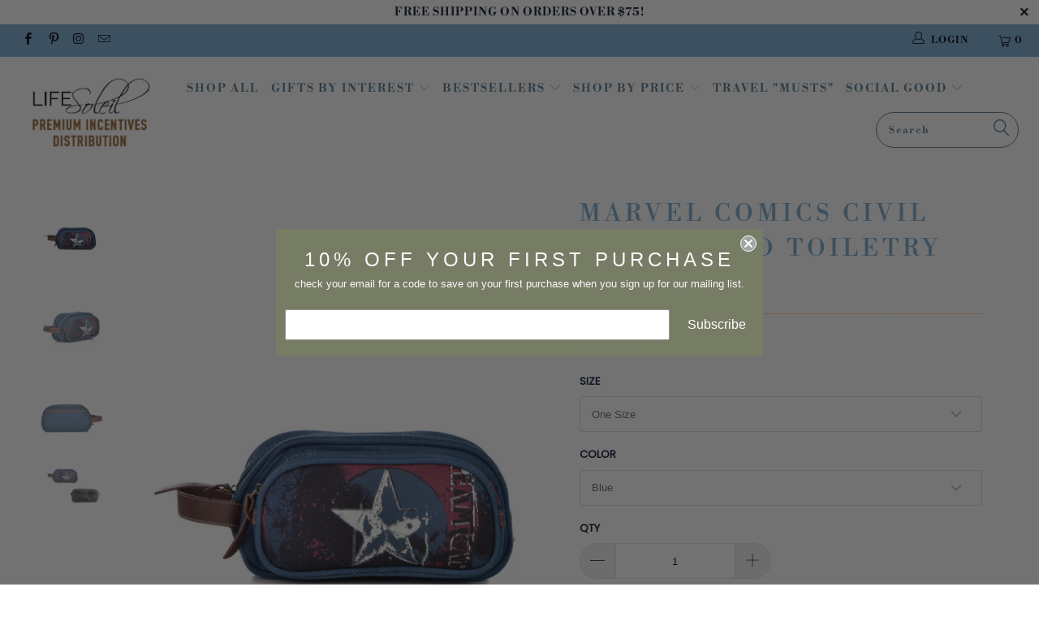

--- FILE ---
content_type: text/html; charset=utf-8
request_url: https://www.lifesoleil.com/products/marvel-comics-civil-war-legend-toiletry-bag-1
body_size: 40178
content:


 <!DOCTYPE html>
<!--[if lt IE 7 ]><html class="ie ie6" lang="en"> <![endif]-->
<!--[if IE 7 ]><html class="ie ie7" lang="en"> <![endif]-->
<!--[if IE 8 ]><html class="ie ie8" lang="en"> <![endif]-->
<!--[if IE 9 ]><html class="ie ie9" lang="en"> <![endif]-->
<!--[if (gte IE 10)|!(IE)]><!--><html lang="en"> <!--<![endif]--> <head> <!-- Pinterest Tag -->
<script>
!function(e){if(!window.pintrk){window.pintrk = function () {
window.pintrk.queue.push(Array.prototype.slice.call(arguments))};var
      n=window.pintrk;n.queue=[],n.version="3.0";var
      t=document.createElement("script");t.async=!0,t.src=e;var
      r=document.getElementsByTagName("script")[0];
      r.parentNode.insertBefore(t,r)}}("https://s.pinimg.com/ct/core.js");
pintrk('load', '2613786172943', {em: '<user_email_address>'});
pintrk('page');
</script>
<noscript>
<img height="1" width="1" style="display:none;" alt=""
      src="https://ct.pinterest.com/v3/?tid=2613786172943&pd[em]=<hashed_email_address>&noscript=1" />
</noscript>
<!-- end Pinterest Tag --> <meta name="p:domain_verify" content="6fae85a4c313b3a0aaae5b4cd9ca9baa"/> <meta charset="utf-8"> <meta http-equiv="cleartype" content="on"> <meta name="robots" content="index,follow"> <!-- Custom Fonts --> <link href="//fonts.googleapis.com/css?family=.|Open+Sans:light,normal,bold|Open+Sans:light,normal,bold|Open+Sans:light,normal,bold|Open+Sans:light,normal,bold|Open+Sans:light,normal,bold|Montserrat:light,normal,bold" rel="stylesheet" type="text/css" /> <!-- Stylesheets for Turbo 4.0.3 --> <link href="//www.lifesoleil.com/cdn/shop/t/10/assets/styles.scss.css?v=106183280716503537621759259265" rel="stylesheet" type="text/css" media="all" /> <script>
      /*! lazysizes - v3.0.0 */
      !function(a,b){var c=b(a,a.document);a.lazySizes=c,"object"==typeof module&&module.exports&&(module.exports=c)}(window,function(a,b){"use strict";if(b.getElementsByClassName){var c,d=b.documentElement,e=a.Date,f=a.HTMLPictureElement,g="addEventListener",h="getAttribute",i=a[g],j=a.setTimeout,k=a.requestAnimationFrame||j,l=a.requestIdleCallback,m=/^picture$/i,n=["load","error","lazyincluded","_lazyloaded"],o={},p=Array.prototype.forEach,q=function(a,b){return o[b]||(o[b]=new RegExp("(\\s|^)"+b+"(\\s|$)")),o[b].test(a[h]("class")||"")&&o[b]},r=function(a,b){q(a,b)||a.setAttribute("class",(a[h]("class")||"").trim()+" "+b)},s=function(a,b){var c;(c=q(a,b))&&a.setAttribute("class",(a[h]("class")||"").replace(c," "))},t=function(a,b,c){var d=c?g:"removeEventListener";c&&t(a,b),n.forEach(function(c){a[d](c,b)})},u=function(a,c,d,e,f){var g=b.createEvent("CustomEvent");return g.initCustomEvent(c,!e,!f,d||{}),a.dispatchEvent(g),g},v=function(b,d){var e;!f&&(e=a.picturefill||c.pf)?e({reevaluate:!0,elements:[b]}):d&&d.src&&(b.src=d.src)},w=function(a,b){return(getComputedStyle(a,null)||{})[b]},x=function(a,b,d){for(d=d||a.offsetWidth;d<c.minSize&&b&&!a._lazysizesWidth;)d=b.offsetWidth,b=b.parentNode;return d},y=function(){var a,c,d=[],e=[],f=d,g=function(){var b=f;for(f=d.length?e:d,a=!0,c=!1;b.length;)b.shift()();a=!1},h=function(d,e){a&&!e?d.apply(this,arguments):(f.push(d),c||(c=!0,(b.hidden?j:k)(g)))};return h._lsFlush=g,h}(),z=function(a,b){return b?function(){y(a)}:function(){var b=this,c=arguments;y(function(){a.apply(b,c)})}},A=function(a){var b,c=0,d=125,f=666,g=f,h=function(){b=!1,c=e.now(),a()},i=l?function(){l(h,{timeout:g}),g!==f&&(g=f)}:z(function(){j(h)},!0);return function(a){var f;(a=a===!0)&&(g=44),b||(b=!0,f=d-(e.now()-c),0>f&&(f=0),a||9>f&&l?i():j(i,f))}},B=function(a){var b,c,d=99,f=function(){b=null,a()},g=function(){var a=e.now()-c;d>a?j(g,d-a):(l||f)(f)};return function(){c=e.now(),b||(b=j(g,d))}},C=function(){var f,k,l,n,o,x,C,E,F,G,H,I,J,K,L,M=/^img$/i,N=/^iframe$/i,O="onscroll"in a&&!/glebot/.test(navigator.userAgent),P=0,Q=0,R=0,S=-1,T=function(a){R--,a&&a.target&&t(a.target,T),(!a||0>R||!a.target)&&(R=0)},U=function(a,c){var e,f=a,g="hidden"==w(b.body,"visibility")||"hidden"!=w(a,"visibility");for(F-=c,I+=c,G-=c,H+=c;g&&(f=f.offsetParent)&&f!=b.body&&f!=d;)g=(w(f,"opacity")||1)>0,g&&"visible"!=w(f,"overflow")&&(e=f.getBoundingClientRect(),g=H>e.left&&G<e.right&&I>e.top-1&&F<e.bottom+1);return g},V=function(){var a,e,g,i,j,m,n,p,q;if((o=c.loadMode)&&8>R&&(a=f.length)){e=0,S++,null==K&&("expand"in c||(c.expand=d.clientHeight>500&&d.clientWidth>500?500:370),J=c.expand,K=J*c.expFactor),K>Q&&1>R&&S>2&&o>2&&!b.hidden?(Q=K,S=0):Q=o>1&&S>1&&6>R?J:P;for(;a>e;e++)if(f[e]&&!f[e]._lazyRace)if(O)if((p=f[e][h]("data-expand"))&&(m=1*p)||(m=Q),q!==m&&(C=innerWidth+m*L,E=innerHeight+m,n=-1*m,q=m),g=f[e].getBoundingClientRect(),(I=g.bottom)>=n&&(F=g.top)<=E&&(H=g.right)>=n*L&&(G=g.left)<=C&&(I||H||G||F)&&(l&&3>R&&!p&&(3>o||4>S)||U(f[e],m))){if(ba(f[e]),j=!0,R>9)break}else!j&&l&&!i&&4>R&&4>S&&o>2&&(k[0]||c.preloadAfterLoad)&&(k[0]||!p&&(I||H||G||F||"auto"!=f[e][h](c.sizesAttr)))&&(i=k[0]||f[e]);else ba(f[e]);i&&!j&&ba(i)}},W=A(V),X=function(a){r(a.target,c.loadedClass),s(a.target,c.loadingClass),t(a.target,Z)},Y=z(X),Z=function(a){Y({target:a.target})},$=function(a,b){try{a.contentWindow.location.replace(b)}catch(c){a.src=b}},_=function(a){var b,d,e=a[h](c.srcsetAttr);(b=c.customMedia[a[h]("data-media")||a[h]("media")])&&a.setAttribute("media",b),e&&a.setAttribute("srcset",e),b&&(d=a.parentNode,d.insertBefore(a.cloneNode(),a),d.removeChild(a))},aa=z(function(a,b,d,e,f){var g,i,k,l,o,q;(o=u(a,"lazybeforeunveil",b)).defaultPrevented||(e&&(d?r(a,c.autosizesClass):a.setAttribute("sizes",e)),i=a[h](c.srcsetAttr),g=a[h](c.srcAttr),f&&(k=a.parentNode,l=k&&m.test(k.nodeName||"")),q=b.firesLoad||"src"in a&&(i||g||l),o={target:a},q&&(t(a,T,!0),clearTimeout(n),n=j(T,2500),r(a,c.loadingClass),t(a,Z,!0)),l&&p.call(k.getElementsByTagName("source"),_),i?a.setAttribute("srcset",i):g&&!l&&(N.test(a.nodeName)?$(a,g):a.src=g),(i||l)&&v(a,{src:g})),a._lazyRace&&delete a._lazyRace,s(a,c.lazyClass),y(function(){(!q||a.complete&&a.naturalWidth>1)&&(q?T(o):R--,X(o))},!0)}),ba=function(a){var b,d=M.test(a.nodeName),e=d&&(a[h](c.sizesAttr)||a[h]("sizes")),f="auto"==e;(!f&&l||!d||!a.src&&!a.srcset||a.complete||q(a,c.errorClass))&&(b=u(a,"lazyunveilread").detail,f&&D.updateElem(a,!0,a.offsetWidth),a._lazyRace=!0,R++,aa(a,b,f,e,d))},ca=function(){if(!l){if(e.now()-x<999)return void j(ca,999);var a=B(function(){c.loadMode=3,W()});l=!0,c.loadMode=3,W(),i("scroll",function(){3==c.loadMode&&(c.loadMode=2),a()},!0)}};return{_:function(){x=e.now(),f=b.getElementsByClassName(c.lazyClass),k=b.getElementsByClassName(c.lazyClass+" "+c.preloadClass),L=c.hFac,i("scroll",W,!0),i("resize",W,!0),a.MutationObserver?new MutationObserver(W).observe(d,{childList:!0,subtree:!0,attributes:!0}):(d[g]("DOMNodeInserted",W,!0),d[g]("DOMAttrModified",W,!0),setInterval(W,999)),i("hashchange",W,!0),["focus","mouseover","click","load","transitionend","animationend","webkitAnimationEnd"].forEach(function(a){b[g](a,W,!0)}),/d$|^c/.test(b.readyState)?ca():(i("load",ca),b[g]("DOMContentLoaded",W),j(ca,2e4)),f.length?(V(),y._lsFlush()):W()},checkElems:W,unveil:ba}}(),D=function(){var a,d=z(function(a,b,c,d){var e,f,g;if(a._lazysizesWidth=d,d+="px",a.setAttribute("sizes",d),m.test(b.nodeName||""))for(e=b.getElementsByTagName("source"),f=0,g=e.length;g>f;f++)e[f].setAttribute("sizes",d);c.detail.dataAttr||v(a,c.detail)}),e=function(a,b,c){var e,f=a.parentNode;f&&(c=x(a,f,c),e=u(a,"lazybeforesizes",{width:c,dataAttr:!!b}),e.defaultPrevented||(c=e.detail.width,c&&c!==a._lazysizesWidth&&d(a,f,e,c)))},f=function(){var b,c=a.length;if(c)for(b=0;c>b;b++)e(a[b])},g=B(f);return{_:function(){a=b.getElementsByClassName(c.autosizesClass),i("resize",g)},checkElems:g,updateElem:e}}(),E=function(){E.i||(E.i=!0,D._(),C._())};return function(){var b,d={lazyClass:"lazyload",loadedClass:"lazyloaded",loadingClass:"lazyloading",preloadClass:"lazypreload",errorClass:"lazyerror",autosizesClass:"lazyautosizes",srcAttr:"data-src",srcsetAttr:"data-srcset",sizesAttr:"data-sizes",minSize:40,customMedia:{},init:!0,expFactor:1.5,hFac:.8,loadMode:2};c=a.lazySizesConfig||a.lazysizesConfig||{};for(b in d)b in c||(c[b]=d[b]);a.lazySizesConfig=c,j(function(){c.init&&E()})}(),{cfg:c,autoSizer:D,loader:C,init:E,uP:v,aC:r,rC:s,hC:q,fire:u,gW:x,rAF:y}}});</script> <title>MARVEL COMICS CIVIL WAR LEGEND TOILETRY BAG - Life Soleil</title> <meta name="description" content="This toiletry bag is perfectly suited for the superhero, get up and go, traveler. A travel bag for your super weekend getaways featuring superhero Captain America. For the Iron Man fan, there&#39;s a version here for you too. Product dimensionsn: 3&quot; x 3&quot; x 10&quot;" />
    

    

<meta name="author" content="Life Soleil">
<meta property="og:url" content="https://www.lifesoleil.com/products/marvel-comics-civil-war-legend-toiletry-bag-1">
<meta property="og:site_name" content="Life Soleil"> <meta property="og:type" content="product"> <meta property="og:title" content="MARVEL COMICS CIVIL WAR LEGEND TOILETRY BAG"> <meta property="og:image" content="https://www.lifesoleil.com/cdn/shop/products/bbd1-mc-cwtb-01-blu-1_4bcf3d-ee_600x.jpg?v=1574303858"> <meta property="og:image:secure_url" content="https://www.lifesoleil.com/cdn/shop/products/bbd1-mc-cwtb-01-blu-1_4bcf3d-ee_600x.jpg?v=1574303858"> <meta property="og:image" content="https://www.lifesoleil.com/cdn/shop/products/bbd1-mc-cwtb-01-blu-2_600x.jpg?v=1574303858"> <meta property="og:image:secure_url" content="https://www.lifesoleil.com/cdn/shop/products/bbd1-mc-cwtb-01-blu-2_600x.jpg?v=1574303858"> <meta property="og:image" content="https://www.lifesoleil.com/cdn/shop/products/bbd1-mc-cwtb-01-blu-3_600x.jpg?v=1574303858"> <meta property="og:image:secure_url" content="https://www.lifesoleil.com/cdn/shop/products/bbd1-mc-cwtb-01-blu-3_600x.jpg?v=1574303858"> <meta property="og:price:amount" content="24.99"> <meta property="og:price:currency" content="USD"> <meta property="og:description" content="This toiletry bag is perfectly suited for the superhero, get up and go, traveler. A travel bag for your super weekend getaways featuring superhero Captain America. For the Iron Man fan, there&#39;s a version here for you too. Product dimensionsn: 3&quot; x 3&quot; x 10&quot;">




<meta name="twitter:card" content="summary"> <meta name="twitter:title" content="MARVEL COMICS CIVIL WAR LEGEND TOILETRY BAG"> <meta name="twitter:description" content="This toiletry bag is perfectly suited for the superhero, get up and go, traveler. A travel bag for your super weekend getaways featuring superhero Captain America. For the Iron Man fan, there&#39;s a version here for you too. Product dimensionsn: 3&quot; x 3&quot; x 10&quot;"> <meta name="twitter:image" content="https://www.lifesoleil.com/cdn/shop/products/bbd1-mc-cwtb-01-blu-1_4bcf3d-ee_240x.jpg?v=1574303858"> <meta name="twitter:image:width" content="240"> <meta name="twitter:image:height" content="240"> <!-- Mobile Specific Metas --> <meta name="HandheldFriendly" content="True"> <meta name="MobileOptimized" content="320"> <meta name="viewport" content="width=device-width,initial-scale=1"> <meta name="theme-color" content="#ffffff"> <link rel="shortcut icon" type="image/x-icon" href="//www.lifesoleil.com/cdn/shop/files/lslogomobile_32x32.png?v=1614302998"> <link rel="canonical" href="https://www.lifesoleil.com/products/marvel-comics-civil-war-legend-toiletry-bag-1" /> <script>window.performance && window.performance.mark && window.performance.mark('shopify.content_for_header.start');</script><meta name="google-site-verification" content="w8ZtHHSb9sMQvvvarcpYdvxjemgUgLuYMN051PsLWC0">
<meta name="google-site-verification" content="7WnpCJNqR6IZsT9RrvHSHhLwLsJ1NqZwh5WymwR-Uo0">
<meta id="shopify-digital-wallet" name="shopify-digital-wallet" content="/1719697466/digital_wallets/dialog">
<meta name="shopify-checkout-api-token" content="c2c3f0726a82448796dec9c3a631b654">
<meta id="in-context-paypal-metadata" data-shop-id="1719697466" data-venmo-supported="false" data-environment="production" data-locale="en_US" data-paypal-v4="true" data-currency="USD">
<link rel="alternate" type="application/json+oembed" href="https://www.lifesoleil.com/products/marvel-comics-civil-war-legend-toiletry-bag-1.oembed">
<script async="async" src="/checkouts/internal/preloads.js?locale=en-US"></script>
<link rel="preconnect" href="https://shop.app" crossorigin="anonymous">
<script async="async" src="https://shop.app/checkouts/internal/preloads.js?locale=en-US&shop_id=1719697466" crossorigin="anonymous"></script>
<script id="apple-pay-shop-capabilities" type="application/json">{"shopId":1719697466,"countryCode":"US","currencyCode":"USD","merchantCapabilities":["supports3DS"],"merchantId":"gid:\/\/shopify\/Shop\/1719697466","merchantName":"Life Soleil","requiredBillingContactFields":["postalAddress","email"],"requiredShippingContactFields":["postalAddress","email"],"shippingType":"shipping","supportedNetworks":["visa","masterCard","amex","discover","elo","jcb"],"total":{"type":"pending","label":"Life Soleil","amount":"1.00"},"shopifyPaymentsEnabled":true,"supportsSubscriptions":true}</script>
<script id="shopify-features" type="application/json">{"accessToken":"c2c3f0726a82448796dec9c3a631b654","betas":["rich-media-storefront-analytics"],"domain":"www.lifesoleil.com","predictiveSearch":true,"shopId":1719697466,"locale":"en"}</script>
<script>var Shopify = Shopify || {};
Shopify.shop = "thewardrobesteals.myshopify.com";
Shopify.locale = "en";
Shopify.currency = {"active":"USD","rate":"1.0"};
Shopify.country = "US";
Shopify.theme = {"name":"LS Feb Update","id":45669810234,"schema_name":"Turbo","schema_version":"4.0.3","theme_store_id":null,"role":"main"};
Shopify.theme.handle = "null";
Shopify.theme.style = {"id":null,"handle":null};
Shopify.cdnHost = "www.lifesoleil.com/cdn";
Shopify.routes = Shopify.routes || {};
Shopify.routes.root = "/";</script>
<script type="module">!function(o){(o.Shopify=o.Shopify||{}).modules=!0}(window);</script>
<script>!function(o){function n(){var o=[];function n(){o.push(Array.prototype.slice.apply(arguments))}return n.q=o,n}var t=o.Shopify=o.Shopify||{};t.loadFeatures=n(),t.autoloadFeatures=n()}(window);</script>
<script>
  window.ShopifyPay = window.ShopifyPay || {};
  window.ShopifyPay.apiHost = "shop.app\/pay";
  window.ShopifyPay.redirectState = null;
</script>
<script id="shop-js-analytics" type="application/json">{"pageType":"product"}</script>
<script defer="defer" async type="module" src="//www.lifesoleil.com/cdn/shopifycloud/shop-js/modules/v2/client.init-shop-cart-sync_BT-GjEfc.en.esm.js"></script>
<script defer="defer" async type="module" src="//www.lifesoleil.com/cdn/shopifycloud/shop-js/modules/v2/chunk.common_D58fp_Oc.esm.js"></script>
<script defer="defer" async type="module" src="//www.lifesoleil.com/cdn/shopifycloud/shop-js/modules/v2/chunk.modal_xMitdFEc.esm.js"></script>
<script type="module">
  await import("//www.lifesoleil.com/cdn/shopifycloud/shop-js/modules/v2/client.init-shop-cart-sync_BT-GjEfc.en.esm.js");
await import("//www.lifesoleil.com/cdn/shopifycloud/shop-js/modules/v2/chunk.common_D58fp_Oc.esm.js");
await import("//www.lifesoleil.com/cdn/shopifycloud/shop-js/modules/v2/chunk.modal_xMitdFEc.esm.js");

  window.Shopify.SignInWithShop?.initShopCartSync?.({"fedCMEnabled":true,"windoidEnabled":true});

</script>
<script>
  window.Shopify = window.Shopify || {};
  if (!window.Shopify.featureAssets) window.Shopify.featureAssets = {};
  window.Shopify.featureAssets['shop-js'] = {"shop-cart-sync":["modules/v2/client.shop-cart-sync_DZOKe7Ll.en.esm.js","modules/v2/chunk.common_D58fp_Oc.esm.js","modules/v2/chunk.modal_xMitdFEc.esm.js"],"init-fed-cm":["modules/v2/client.init-fed-cm_B6oLuCjv.en.esm.js","modules/v2/chunk.common_D58fp_Oc.esm.js","modules/v2/chunk.modal_xMitdFEc.esm.js"],"shop-cash-offers":["modules/v2/client.shop-cash-offers_D2sdYoxE.en.esm.js","modules/v2/chunk.common_D58fp_Oc.esm.js","modules/v2/chunk.modal_xMitdFEc.esm.js"],"shop-login-button":["modules/v2/client.shop-login-button_QeVjl5Y3.en.esm.js","modules/v2/chunk.common_D58fp_Oc.esm.js","modules/v2/chunk.modal_xMitdFEc.esm.js"],"pay-button":["modules/v2/client.pay-button_DXTOsIq6.en.esm.js","modules/v2/chunk.common_D58fp_Oc.esm.js","modules/v2/chunk.modal_xMitdFEc.esm.js"],"shop-button":["modules/v2/client.shop-button_DQZHx9pm.en.esm.js","modules/v2/chunk.common_D58fp_Oc.esm.js","modules/v2/chunk.modal_xMitdFEc.esm.js"],"avatar":["modules/v2/client.avatar_BTnouDA3.en.esm.js"],"init-windoid":["modules/v2/client.init-windoid_CR1B-cfM.en.esm.js","modules/v2/chunk.common_D58fp_Oc.esm.js","modules/v2/chunk.modal_xMitdFEc.esm.js"],"init-shop-for-new-customer-accounts":["modules/v2/client.init-shop-for-new-customer-accounts_C_vY_xzh.en.esm.js","modules/v2/client.shop-login-button_QeVjl5Y3.en.esm.js","modules/v2/chunk.common_D58fp_Oc.esm.js","modules/v2/chunk.modal_xMitdFEc.esm.js"],"init-shop-email-lookup-coordinator":["modules/v2/client.init-shop-email-lookup-coordinator_BI7n9ZSv.en.esm.js","modules/v2/chunk.common_D58fp_Oc.esm.js","modules/v2/chunk.modal_xMitdFEc.esm.js"],"init-shop-cart-sync":["modules/v2/client.init-shop-cart-sync_BT-GjEfc.en.esm.js","modules/v2/chunk.common_D58fp_Oc.esm.js","modules/v2/chunk.modal_xMitdFEc.esm.js"],"shop-toast-manager":["modules/v2/client.shop-toast-manager_DiYdP3xc.en.esm.js","modules/v2/chunk.common_D58fp_Oc.esm.js","modules/v2/chunk.modal_xMitdFEc.esm.js"],"init-customer-accounts":["modules/v2/client.init-customer-accounts_D9ZNqS-Q.en.esm.js","modules/v2/client.shop-login-button_QeVjl5Y3.en.esm.js","modules/v2/chunk.common_D58fp_Oc.esm.js","modules/v2/chunk.modal_xMitdFEc.esm.js"],"init-customer-accounts-sign-up":["modules/v2/client.init-customer-accounts-sign-up_iGw4briv.en.esm.js","modules/v2/client.shop-login-button_QeVjl5Y3.en.esm.js","modules/v2/chunk.common_D58fp_Oc.esm.js","modules/v2/chunk.modal_xMitdFEc.esm.js"],"shop-follow-button":["modules/v2/client.shop-follow-button_CqMgW2wH.en.esm.js","modules/v2/chunk.common_D58fp_Oc.esm.js","modules/v2/chunk.modal_xMitdFEc.esm.js"],"checkout-modal":["modules/v2/client.checkout-modal_xHeaAweL.en.esm.js","modules/v2/chunk.common_D58fp_Oc.esm.js","modules/v2/chunk.modal_xMitdFEc.esm.js"],"shop-login":["modules/v2/client.shop-login_D91U-Q7h.en.esm.js","modules/v2/chunk.common_D58fp_Oc.esm.js","modules/v2/chunk.modal_xMitdFEc.esm.js"],"lead-capture":["modules/v2/client.lead-capture_BJmE1dJe.en.esm.js","modules/v2/chunk.common_D58fp_Oc.esm.js","modules/v2/chunk.modal_xMitdFEc.esm.js"],"payment-terms":["modules/v2/client.payment-terms_Ci9AEqFq.en.esm.js","modules/v2/chunk.common_D58fp_Oc.esm.js","modules/v2/chunk.modal_xMitdFEc.esm.js"]};
</script>
<script>(function() {
  var isLoaded = false;
  function asyncLoad() {
    if (isLoaded) return;
    isLoaded = true;
    var urls = ["https:\/\/chimpstatic.com\/mcjs-connected\/js\/users\/f44279b1fc53f5fda37bd1ecc\/6a39174fdaed4071a4f246da1.js?shop=thewardrobesteals.myshopify.com","https:\/\/static.klaviyo.com\/onsite\/js\/klaviyo.js?company_id=RidRiQ\u0026shop=thewardrobesteals.myshopify.com"];
    for (var i = 0; i <urls.length; i++) {
      var s = document.createElement('script');
      s.type = 'text/javascript';
      s.async = true;
      s.src = urls[i];
      var x = document.getElementsByTagName('script')[0];
      x.parentNode.insertBefore(s, x);
    }
  };
  if(window.attachEvent) {
    window.attachEvent('onload', asyncLoad);
  } else {
    window.addEventListener('load', asyncLoad, false);
  }
})();</script>
<script id="__st">var __st={"a":1719697466,"offset":-28800,"reqid":"9470b3aa-6298-4aa0-bd2d-4b5003a39b37-1769453684","pageurl":"www.lifesoleil.com\/products\/marvel-comics-civil-war-legend-toiletry-bag-1","u":"6e4bd617547f","p":"product","rtyp":"product","rid":2087926267962};</script>
<script>window.ShopifyPaypalV4VisibilityTracking = true;</script>
<script id="captcha-bootstrap">!function(){'use strict';const t='contact',e='account',n='new_comment',o=[[t,t],['blogs',n],['comments',n],[t,'customer']],c=[[e,'customer_login'],[e,'guest_login'],[e,'recover_customer_password'],[e,'create_customer']],r=t=>t.map((([t,e])=>`form[action*='/${t}']:not([data-nocaptcha='true']) input[name='form_type'][value='${e}']`)).join(','),a=t=>()=>t?[...document.querySelectorAll(t)].map((t=>t.form)):[];function s(){const t=[...o],e=r(t);return a(e)}const i='password',u='form_key',d=['recaptcha-v3-token','g-recaptcha-response','h-captcha-response',i],f=()=>{try{return window.sessionStorage}catch{return}},m='__shopify_v',_=t=>t.elements[u];function p(t,e,n=!1){try{const o=window.sessionStorage,c=JSON.parse(o.getItem(e)),{data:r}=function(t){const{data:e,action:n}=t;return t[m]||n?{data:e,action:n}:{data:t,action:n}}(c);for(const[e,n]of Object.entries(r))t.elements[e]&&(t.elements[e].value=n);n&&o.removeItem(e)}catch(o){console.error('form repopulation failed',{error:o})}}const l='form_type',E='cptcha';function T(t){t.dataset[E]=!0}const w=window,h=w.document,L='Shopify',v='ce_forms',y='captcha';let A=!1;((t,e)=>{const n=(g='f06e6c50-85a8-45c8-87d0-21a2b65856fe',I='https://cdn.shopify.com/shopifycloud/storefront-forms-hcaptcha/ce_storefront_forms_captcha_hcaptcha.v1.5.2.iife.js',D={infoText:'Protected by hCaptcha',privacyText:'Privacy',termsText:'Terms'},(t,e,n)=>{const o=w[L][v],c=o.bindForm;if(c)return c(t,g,e,D).then(n);var r;o.q.push([[t,g,e,D],n]),r=I,A||(h.body.append(Object.assign(h.createElement('script'),{id:'captcha-provider',async:!0,src:r})),A=!0)});var g,I,D;w[L]=w[L]||{},w[L][v]=w[L][v]||{},w[L][v].q=[],w[L][y]=w[L][y]||{},w[L][y].protect=function(t,e){n(t,void 0,e),T(t)},Object.freeze(w[L][y]),function(t,e,n,w,h,L){const[v,y,A,g]=function(t,e,n){const i=e?o:[],u=t?c:[],d=[...i,...u],f=r(d),m=r(i),_=r(d.filter((([t,e])=>n.includes(e))));return[a(f),a(m),a(_),s()]}(w,h,L),I=t=>{const e=t.target;return e instanceof HTMLFormElement?e:e&&e.form},D=t=>v().includes(t);t.addEventListener('submit',(t=>{const e=I(t);if(!e)return;const n=D(e)&&!e.dataset.hcaptchaBound&&!e.dataset.recaptchaBound,o=_(e),c=g().includes(e)&&(!o||!o.value);(n||c)&&t.preventDefault(),c&&!n&&(function(t){try{if(!f())return;!function(t){const e=f();if(!e)return;const n=_(t);if(!n)return;const o=n.value;o&&e.removeItem(o)}(t);const e=Array.from(Array(32),(()=>Math.random().toString(36)[2])).join('');!function(t,e){_(t)||t.append(Object.assign(document.createElement('input'),{type:'hidden',name:u})),t.elements[u].value=e}(t,e),function(t,e){const n=f();if(!n)return;const o=[...t.querySelectorAll(`input[type='${i}']`)].map((({name:t})=>t)),c=[...d,...o],r={};for(const[a,s]of new FormData(t).entries())c.includes(a)||(r[a]=s);n.setItem(e,JSON.stringify({[m]:1,action:t.action,data:r}))}(t,e)}catch(e){console.error('failed to persist form',e)}}(e),e.submit())}));const S=(t,e)=>{t&&!t.dataset[E]&&(n(t,e.some((e=>e===t))),T(t))};for(const o of['focusin','change'])t.addEventListener(o,(t=>{const e=I(t);D(e)&&S(e,y())}));const B=e.get('form_key'),M=e.get(l),P=B&&M;t.addEventListener('DOMContentLoaded',(()=>{const t=y();if(P)for(const e of t)e.elements[l].value===M&&p(e,B);[...new Set([...A(),...v().filter((t=>'true'===t.dataset.shopifyCaptcha))])].forEach((e=>S(e,t)))}))}(h,new URLSearchParams(w.location.search),n,t,e,['guest_login'])})(!0,!0)}();</script>
<script integrity="sha256-4kQ18oKyAcykRKYeNunJcIwy7WH5gtpwJnB7kiuLZ1E=" data-source-attribution="shopify.loadfeatures" defer="defer" src="//www.lifesoleil.com/cdn/shopifycloud/storefront/assets/storefront/load_feature-a0a9edcb.js" crossorigin="anonymous"></script>
<script crossorigin="anonymous" defer="defer" src="//www.lifesoleil.com/cdn/shopifycloud/storefront/assets/shopify_pay/storefront-65b4c6d7.js?v=20250812"></script>
<script data-source-attribution="shopify.dynamic_checkout.dynamic.init">var Shopify=Shopify||{};Shopify.PaymentButton=Shopify.PaymentButton||{isStorefrontPortableWallets:!0,init:function(){window.Shopify.PaymentButton.init=function(){};var t=document.createElement("script");t.src="https://www.lifesoleil.com/cdn/shopifycloud/portable-wallets/latest/portable-wallets.en.js",t.type="module",document.head.appendChild(t)}};
</script>
<script data-source-attribution="shopify.dynamic_checkout.buyer_consent">
  function portableWalletsHideBuyerConsent(e){var t=document.getElementById("shopify-buyer-consent"),n=document.getElementById("shopify-subscription-policy-button");t&&n&&(t.classList.add("hidden"),t.setAttribute("aria-hidden","true"),n.removeEventListener("click",e))}function portableWalletsShowBuyerConsent(e){var t=document.getElementById("shopify-buyer-consent"),n=document.getElementById("shopify-subscription-policy-button");t&&n&&(t.classList.remove("hidden"),t.removeAttribute("aria-hidden"),n.addEventListener("click",e))}window.Shopify?.PaymentButton&&(window.Shopify.PaymentButton.hideBuyerConsent=portableWalletsHideBuyerConsent,window.Shopify.PaymentButton.showBuyerConsent=portableWalletsShowBuyerConsent);
</script>
<script>
  function portableWalletsCleanup(e){e&&e.src&&console.error("Failed to load portable wallets script "+e.src);var t=document.querySelectorAll("shopify-accelerated-checkout .shopify-payment-button__skeleton, shopify-accelerated-checkout-cart .wallet-cart-button__skeleton"),e=document.getElementById("shopify-buyer-consent");for(let e=0;e<t.length;e++)t[e].remove();e&&e.remove()}function portableWalletsNotLoadedAsModule(e){e instanceof ErrorEvent&&"string"==typeof e.message&&e.message.includes("import.meta")&&"string"==typeof e.filename&&e.filename.includes("portable-wallets")&&(window.removeEventListener("error",portableWalletsNotLoadedAsModule),window.Shopify.PaymentButton.failedToLoad=e,"loading"===document.readyState?document.addEventListener("DOMContentLoaded",window.Shopify.PaymentButton.init):window.Shopify.PaymentButton.init())}window.addEventListener("error",portableWalletsNotLoadedAsModule);
</script>

<script type="module" src="https://www.lifesoleil.com/cdn/shopifycloud/portable-wallets/latest/portable-wallets.en.js" onError="portableWalletsCleanup(this)" crossorigin="anonymous"></script>
<script nomodule>
  document.addEventListener("DOMContentLoaded", portableWalletsCleanup);
</script>

<link id="shopify-accelerated-checkout-styles" rel="stylesheet" media="screen" href="https://www.lifesoleil.com/cdn/shopifycloud/portable-wallets/latest/accelerated-checkout-backwards-compat.css" crossorigin="anonymous">
<style id="shopify-accelerated-checkout-cart">
        #shopify-buyer-consent {
  margin-top: 1em;
  display: inline-block;
  width: 100%;
}

#shopify-buyer-consent.hidden {
  display: none;
}

#shopify-subscription-policy-button {
  background: none;
  border: none;
  padding: 0;
  text-decoration: underline;
  font-size: inherit;
  cursor: pointer;
}

#shopify-subscription-policy-button::before {
  box-shadow: none;
}

      </style>

<script>window.performance && window.performance.mark && window.performance.mark('shopify.content_for_header.end');</script> <!-- Bing --> <meta name="msvalidate.01" content="585828F9636A6A402B9A3DE857CD4960" />

<link href="https://monorail-edge.shopifysvc.com" rel="dns-prefetch">
<script>(function(){if ("sendBeacon" in navigator && "performance" in window) {try {var session_token_from_headers = performance.getEntriesByType('navigation')[0].serverTiming.find(x => x.name == '_s').description;} catch {var session_token_from_headers = undefined;}var session_cookie_matches = document.cookie.match(/_shopify_s=([^;]*)/);var session_token_from_cookie = session_cookie_matches && session_cookie_matches.length === 2 ? session_cookie_matches[1] : "";var session_token = session_token_from_headers || session_token_from_cookie || "";function handle_abandonment_event(e) {var entries = performance.getEntries().filter(function(entry) {return /monorail-edge.shopifysvc.com/.test(entry.name);});if (!window.abandonment_tracked && entries.length === 0) {window.abandonment_tracked = true;var currentMs = Date.now();var navigation_start = performance.timing.navigationStart;var payload = {shop_id: 1719697466,url: window.location.href,navigation_start,duration: currentMs - navigation_start,session_token,page_type: "product"};window.navigator.sendBeacon("https://monorail-edge.shopifysvc.com/v1/produce", JSON.stringify({schema_id: "online_store_buyer_site_abandonment/1.1",payload: payload,metadata: {event_created_at_ms: currentMs,event_sent_at_ms: currentMs}}));}}window.addEventListener('pagehide', handle_abandonment_event);}}());</script>
<script id="web-pixels-manager-setup">(function e(e,d,r,n,o){if(void 0===o&&(o={}),!Boolean(null===(a=null===(i=window.Shopify)||void 0===i?void 0:i.analytics)||void 0===a?void 0:a.replayQueue)){var i,a;window.Shopify=window.Shopify||{};var t=window.Shopify;t.analytics=t.analytics||{};var s=t.analytics;s.replayQueue=[],s.publish=function(e,d,r){return s.replayQueue.push([e,d,r]),!0};try{self.performance.mark("wpm:start")}catch(e){}var l=function(){var e={modern:/Edge?\/(1{2}[4-9]|1[2-9]\d|[2-9]\d{2}|\d{4,})\.\d+(\.\d+|)|Firefox\/(1{2}[4-9]|1[2-9]\d|[2-9]\d{2}|\d{4,})\.\d+(\.\d+|)|Chrom(ium|e)\/(9{2}|\d{3,})\.\d+(\.\d+|)|(Maci|X1{2}).+ Version\/(15\.\d+|(1[6-9]|[2-9]\d|\d{3,})\.\d+)([,.]\d+|)( \(\w+\)|)( Mobile\/\w+|) Safari\/|Chrome.+OPR\/(9{2}|\d{3,})\.\d+\.\d+|(CPU[ +]OS|iPhone[ +]OS|CPU[ +]iPhone|CPU IPhone OS|CPU iPad OS)[ +]+(15[._]\d+|(1[6-9]|[2-9]\d|\d{3,})[._]\d+)([._]\d+|)|Android:?[ /-](13[3-9]|1[4-9]\d|[2-9]\d{2}|\d{4,})(\.\d+|)(\.\d+|)|Android.+Firefox\/(13[5-9]|1[4-9]\d|[2-9]\d{2}|\d{4,})\.\d+(\.\d+|)|Android.+Chrom(ium|e)\/(13[3-9]|1[4-9]\d|[2-9]\d{2}|\d{4,})\.\d+(\.\d+|)|SamsungBrowser\/([2-9]\d|\d{3,})\.\d+/,legacy:/Edge?\/(1[6-9]|[2-9]\d|\d{3,})\.\d+(\.\d+|)|Firefox\/(5[4-9]|[6-9]\d|\d{3,})\.\d+(\.\d+|)|Chrom(ium|e)\/(5[1-9]|[6-9]\d|\d{3,})\.\d+(\.\d+|)([\d.]+$|.*Safari\/(?![\d.]+ Edge\/[\d.]+$))|(Maci|X1{2}).+ Version\/(10\.\d+|(1[1-9]|[2-9]\d|\d{3,})\.\d+)([,.]\d+|)( \(\w+\)|)( Mobile\/\w+|) Safari\/|Chrome.+OPR\/(3[89]|[4-9]\d|\d{3,})\.\d+\.\d+|(CPU[ +]OS|iPhone[ +]OS|CPU[ +]iPhone|CPU IPhone OS|CPU iPad OS)[ +]+(10[._]\d+|(1[1-9]|[2-9]\d|\d{3,})[._]\d+)([._]\d+|)|Android:?[ /-](13[3-9]|1[4-9]\d|[2-9]\d{2}|\d{4,})(\.\d+|)(\.\d+|)|Mobile Safari.+OPR\/([89]\d|\d{3,})\.\d+\.\d+|Android.+Firefox\/(13[5-9]|1[4-9]\d|[2-9]\d{2}|\d{4,})\.\d+(\.\d+|)|Android.+Chrom(ium|e)\/(13[3-9]|1[4-9]\d|[2-9]\d{2}|\d{4,})\.\d+(\.\d+|)|Android.+(UC? ?Browser|UCWEB|U3)[ /]?(15\.([5-9]|\d{2,})|(1[6-9]|[2-9]\d|\d{3,})\.\d+)\.\d+|SamsungBrowser\/(5\.\d+|([6-9]|\d{2,})\.\d+)|Android.+MQ{2}Browser\/(14(\.(9|\d{2,})|)|(1[5-9]|[2-9]\d|\d{3,})(\.\d+|))(\.\d+|)|K[Aa][Ii]OS\/(3\.\d+|([4-9]|\d{2,})\.\d+)(\.\d+|)/},d=e.modern,r=e.legacy,n=navigator.userAgent;return n.match(d)?"modern":n.match(r)?"legacy":"unknown"}(),u="modern"===l?"modern":"legacy",c=(null!=n?n:{modern:"",legacy:""})[u],f=function(e){return[e.baseUrl,"/wpm","/b",e.hashVersion,"modern"===e.buildTarget?"m":"l",".js"].join("")}({baseUrl:d,hashVersion:r,buildTarget:u}),m=function(e){var d=e.version,r=e.bundleTarget,n=e.surface,o=e.pageUrl,i=e.monorailEndpoint;return{emit:function(e){var a=e.status,t=e.errorMsg,s=(new Date).getTime(),l=JSON.stringify({metadata:{event_sent_at_ms:s},events:[{schema_id:"web_pixels_manager_load/3.1",payload:{version:d,bundle_target:r,page_url:o,status:a,surface:n,error_msg:t},metadata:{event_created_at_ms:s}}]});if(!i)return console&&console.warn&&console.warn("[Web Pixels Manager] No Monorail endpoint provided, skipping logging."),!1;try{return self.navigator.sendBeacon.bind(self.navigator)(i,l)}catch(e){}var u=new XMLHttpRequest;try{return u.open("POST",i,!0),u.setRequestHeader("Content-Type","text/plain"),u.send(l),!0}catch(e){return console&&console.warn&&console.warn("[Web Pixels Manager] Got an unhandled error while logging to Monorail."),!1}}}}({version:r,bundleTarget:l,surface:e.surface,pageUrl:self.location.href,monorailEndpoint:e.monorailEndpoint});try{o.browserTarget=l,function(e){var d=e.src,r=e.async,n=void 0===r||r,o=e.onload,i=e.onerror,a=e.sri,t=e.scriptDataAttributes,s=void 0===t?{}:t,l=document.createElement("script"),u=document.querySelector("head"),c=document.querySelector("body");if(l.async=n,l.src=d,a&&(l.integrity=a,l.crossOrigin="anonymous"),s)for(var f in s)if(Object.prototype.hasOwnProperty.call(s,f))try{l.dataset[f]=s[f]}catch(e){}if(o&&l.addEventListener("load",o),i&&l.addEventListener("error",i),u)u.appendChild(l);else{if(!c)throw new Error("Did not find a head or body element to append the script");c.appendChild(l)}}({src:f,async:!0,onload:function(){if(!function(){var e,d;return Boolean(null===(d=null===(e=window.Shopify)||void 0===e?void 0:e.analytics)||void 0===d?void 0:d.initialized)}()){var d=window.webPixelsManager.init(e)||void 0;if(d){var r=window.Shopify.analytics;r.replayQueue.forEach((function(e){var r=e[0],n=e[1],o=e[2];d.publishCustomEvent(r,n,o)})),r.replayQueue=[],r.publish=d.publishCustomEvent,r.visitor=d.visitor,r.initialized=!0}}},onerror:function(){return m.emit({status:"failed",errorMsg:"".concat(f," has failed to load")})},sri:function(e){var d=/^sha384-[A-Za-z0-9+/=]+$/;return"string"==typeof e&&d.test(e)}(c)?c:"",scriptDataAttributes:o}),m.emit({status:"loading"})}catch(e){m.emit({status:"failed",errorMsg:(null==e?void 0:e.message)||"Unknown error"})}}})({shopId: 1719697466,storefrontBaseUrl: "https://www.lifesoleil.com",extensionsBaseUrl: "https://extensions.shopifycdn.com/cdn/shopifycloud/web-pixels-manager",monorailEndpoint: "https://monorail-edge.shopifysvc.com/unstable/produce_batch",surface: "storefront-renderer",enabledBetaFlags: ["2dca8a86"],webPixelsConfigList: [{"id":"500727913","configuration":"{\"pixel_id\":\"1744821908974679\",\"pixel_type\":\"facebook_pixel\"}","eventPayloadVersion":"v1","runtimeContext":"OPEN","scriptVersion":"ca16bc87fe92b6042fbaa3acc2fbdaa6","type":"APP","apiClientId":2329312,"privacyPurposes":["ANALYTICS","MARKETING","SALE_OF_DATA"],"dataSharingAdjustments":{"protectedCustomerApprovalScopes":["read_customer_address","read_customer_email","read_customer_name","read_customer_personal_data","read_customer_phone"]}},{"id":"76021865","eventPayloadVersion":"v1","runtimeContext":"LAX","scriptVersion":"1","type":"CUSTOM","privacyPurposes":["ANALYTICS"],"name":"Google Analytics tag (migrated)"},{"id":"shopify-app-pixel","configuration":"{}","eventPayloadVersion":"v1","runtimeContext":"STRICT","scriptVersion":"0450","apiClientId":"shopify-pixel","type":"APP","privacyPurposes":["ANALYTICS","MARKETING"]},{"id":"shopify-custom-pixel","eventPayloadVersion":"v1","runtimeContext":"LAX","scriptVersion":"0450","apiClientId":"shopify-pixel","type":"CUSTOM","privacyPurposes":["ANALYTICS","MARKETING"]}],isMerchantRequest: false,initData: {"shop":{"name":"Life Soleil","paymentSettings":{"currencyCode":"USD"},"myshopifyDomain":"thewardrobesteals.myshopify.com","countryCode":"US","storefrontUrl":"https:\/\/www.lifesoleil.com"},"customer":null,"cart":null,"checkout":null,"productVariants":[{"price":{"amount":24.99,"currencyCode":"USD"},"product":{"title":"MARVEL COMICS CIVIL WAR LEGEND TOILETRY BAG","vendor":"0","id":"2087926267962","untranslatedTitle":"MARVEL COMICS CIVIL WAR LEGEND TOILETRY BAG","url":"\/products\/marvel-comics-civil-war-legend-toiletry-bag-1","type":"BAGS"},"id":"20915175784506","image":{"src":"\/\/www.lifesoleil.com\/cdn\/shop\/products\/bbd1-mc-cwtb-01-blu-1_4bcf3d-ee.jpg?v=1574303858"},"sku":"BBD1-MCCWTB-BLU-OS","title":"One Size \/ Blue","untranslatedTitle":"One Size \/ Blue"}],"purchasingCompany":null},},"https://www.lifesoleil.com/cdn","fcfee988w5aeb613cpc8e4bc33m6693e112",{"modern":"","legacy":""},{"shopId":"1719697466","storefrontBaseUrl":"https:\/\/www.lifesoleil.com","extensionBaseUrl":"https:\/\/extensions.shopifycdn.com\/cdn\/shopifycloud\/web-pixels-manager","surface":"storefront-renderer","enabledBetaFlags":"[\"2dca8a86\"]","isMerchantRequest":"false","hashVersion":"fcfee988w5aeb613cpc8e4bc33m6693e112","publish":"custom","events":"[[\"page_viewed\",{}],[\"product_viewed\",{\"productVariant\":{\"price\":{\"amount\":24.99,\"currencyCode\":\"USD\"},\"product\":{\"title\":\"MARVEL COMICS CIVIL WAR LEGEND TOILETRY BAG\",\"vendor\":\"0\",\"id\":\"2087926267962\",\"untranslatedTitle\":\"MARVEL COMICS CIVIL WAR LEGEND TOILETRY BAG\",\"url\":\"\/products\/marvel-comics-civil-war-legend-toiletry-bag-1\",\"type\":\"BAGS\"},\"id\":\"20915175784506\",\"image\":{\"src\":\"\/\/www.lifesoleil.com\/cdn\/shop\/products\/bbd1-mc-cwtb-01-blu-1_4bcf3d-ee.jpg?v=1574303858\"},\"sku\":\"BBD1-MCCWTB-BLU-OS\",\"title\":\"One Size \/ Blue\",\"untranslatedTitle\":\"One Size \/ Blue\"}}]]"});</script><script>
  window.ShopifyAnalytics = window.ShopifyAnalytics || {};
  window.ShopifyAnalytics.meta = window.ShopifyAnalytics.meta || {};
  window.ShopifyAnalytics.meta.currency = 'USD';
  var meta = {"product":{"id":2087926267962,"gid":"gid:\/\/shopify\/Product\/2087926267962","vendor":"0","type":"BAGS","handle":"marvel-comics-civil-war-legend-toiletry-bag-1","variants":[{"id":20915175784506,"price":2499,"name":"MARVEL COMICS CIVIL WAR LEGEND TOILETRY BAG - One Size \/ Blue","public_title":"One Size \/ Blue","sku":"BBD1-MCCWTB-BLU-OS"}],"remote":false},"page":{"pageType":"product","resourceType":"product","resourceId":2087926267962,"requestId":"9470b3aa-6298-4aa0-bd2d-4b5003a39b37-1769453684"}};
  for (var attr in meta) {
    window.ShopifyAnalytics.meta[attr] = meta[attr];
  }
</script>
<script class="analytics">
  (function () {
    var customDocumentWrite = function(content) {
      var jquery = null;

      if (window.jQuery) {
        jquery = window.jQuery;
      } else if (window.Checkout && window.Checkout.$) {
        jquery = window.Checkout.$;
      }

      if (jquery) {
        jquery('body').append(content);
      }
    };

    var hasLoggedConversion = function(token) {
      if (token) {
        return document.cookie.indexOf('loggedConversion=' + token) !== -1;
      }
      return false;
    }

    var setCookieIfConversion = function(token) {
      if (token) {
        var twoMonthsFromNow = new Date(Date.now());
        twoMonthsFromNow.setMonth(twoMonthsFromNow.getMonth() + 2);

        document.cookie = 'loggedConversion=' + token + '; expires=' + twoMonthsFromNow;
      }
    }

    var trekkie = window.ShopifyAnalytics.lib = window.trekkie = window.trekkie || [];
    if (trekkie.integrations) {
      return;
    }
    trekkie.methods = [
      'identify',
      'page',
      'ready',
      'track',
      'trackForm',
      'trackLink'
    ];
    trekkie.factory = function(method) {
      return function() {
        var args = Array.prototype.slice.call(arguments);
        args.unshift(method);
        trekkie.push(args);
        return trekkie;
      };
    };
    for (var i = 0; i < trekkie.methods.length; i++) {
      var key = trekkie.methods[i];
      trekkie[key] = trekkie.factory(key);
    }
    trekkie.load = function(config) {
      trekkie.config = config || {};
      trekkie.config.initialDocumentCookie = document.cookie;
      var first = document.getElementsByTagName('script')[0];
      var script = document.createElement('script');
      script.type = 'text/javascript';
      script.onerror = function(e) {
        var scriptFallback = document.createElement('script');
        scriptFallback.type = 'text/javascript';
        scriptFallback.onerror = function(error) {
                var Monorail = {
      produce: function produce(monorailDomain, schemaId, payload) {
        var currentMs = new Date().getTime();
        var event = {
          schema_id: schemaId,
          payload: payload,
          metadata: {
            event_created_at_ms: currentMs,
            event_sent_at_ms: currentMs
          }
        };
        return Monorail.sendRequest("https://" + monorailDomain + "/v1/produce", JSON.stringify(event));
      },
      sendRequest: function sendRequest(endpointUrl, payload) {
        // Try the sendBeacon API
        if (window && window.navigator && typeof window.navigator.sendBeacon === 'function' && typeof window.Blob === 'function' && !Monorail.isIos12()) {
          var blobData = new window.Blob([payload], {
            type: 'text/plain'
          });

          if (window.navigator.sendBeacon(endpointUrl, blobData)) {
            return true;
          } // sendBeacon was not successful

        } // XHR beacon

        var xhr = new XMLHttpRequest();

        try {
          xhr.open('POST', endpointUrl);
          xhr.setRequestHeader('Content-Type', 'text/plain');
          xhr.send(payload);
        } catch (e) {
          console.log(e);
        }

        return false;
      },
      isIos12: function isIos12() {
        return window.navigator.userAgent.lastIndexOf('iPhone; CPU iPhone OS 12_') !== -1 || window.navigator.userAgent.lastIndexOf('iPad; CPU OS 12_') !== -1;
      }
    };
    Monorail.produce('monorail-edge.shopifysvc.com',
      'trekkie_storefront_load_errors/1.1',
      {shop_id: 1719697466,
      theme_id: 45669810234,
      app_name: "storefront",
      context_url: window.location.href,
      source_url: "//www.lifesoleil.com/cdn/s/trekkie.storefront.a804e9514e4efded663580eddd6991fcc12b5451.min.js"});

        };
        scriptFallback.async = true;
        scriptFallback.src = '//www.lifesoleil.com/cdn/s/trekkie.storefront.a804e9514e4efded663580eddd6991fcc12b5451.min.js';
        first.parentNode.insertBefore(scriptFallback, first);
      };
      script.async = true;
      script.src = '//www.lifesoleil.com/cdn/s/trekkie.storefront.a804e9514e4efded663580eddd6991fcc12b5451.min.js';
      first.parentNode.insertBefore(script, first);
    };
    trekkie.load(
      {"Trekkie":{"appName":"storefront","development":false,"defaultAttributes":{"shopId":1719697466,"isMerchantRequest":null,"themeId":45669810234,"themeCityHash":"1168157815690692508","contentLanguage":"en","currency":"USD","eventMetadataId":"6d94a31a-f8de-4f77-871f-6cd579288aeb"},"isServerSideCookieWritingEnabled":true,"monorailRegion":"shop_domain","enabledBetaFlags":["65f19447"]},"Session Attribution":{},"S2S":{"facebookCapiEnabled":false,"source":"trekkie-storefront-renderer","apiClientId":580111}}
    );

    var loaded = false;
    trekkie.ready(function() {
      if (loaded) return;
      loaded = true;

      window.ShopifyAnalytics.lib = window.trekkie;

      var originalDocumentWrite = document.write;
      document.write = customDocumentWrite;
      try { window.ShopifyAnalytics.merchantGoogleAnalytics.call(this); } catch(error) {};
      document.write = originalDocumentWrite;

      window.ShopifyAnalytics.lib.page(null,{"pageType":"product","resourceType":"product","resourceId":2087926267962,"requestId":"9470b3aa-6298-4aa0-bd2d-4b5003a39b37-1769453684","shopifyEmitted":true});

      var match = window.location.pathname.match(/checkouts\/(.+)\/(thank_you|post_purchase)/)
      var token = match? match[1]: undefined;
      if (!hasLoggedConversion(token)) {
        setCookieIfConversion(token);
        window.ShopifyAnalytics.lib.track("Viewed Product",{"currency":"USD","variantId":20915175784506,"productId":2087926267962,"productGid":"gid:\/\/shopify\/Product\/2087926267962","name":"MARVEL COMICS CIVIL WAR LEGEND TOILETRY BAG - One Size \/ Blue","price":"24.99","sku":"BBD1-MCCWTB-BLU-OS","brand":"0","variant":"One Size \/ Blue","category":"BAGS","nonInteraction":true,"remote":false},undefined,undefined,{"shopifyEmitted":true});
      window.ShopifyAnalytics.lib.track("monorail:\/\/trekkie_storefront_viewed_product\/1.1",{"currency":"USD","variantId":20915175784506,"productId":2087926267962,"productGid":"gid:\/\/shopify\/Product\/2087926267962","name":"MARVEL COMICS CIVIL WAR LEGEND TOILETRY BAG - One Size \/ Blue","price":"24.99","sku":"BBD1-MCCWTB-BLU-OS","brand":"0","variant":"One Size \/ Blue","category":"BAGS","nonInteraction":true,"remote":false,"referer":"https:\/\/www.lifesoleil.com\/products\/marvel-comics-civil-war-legend-toiletry-bag-1"});
      }
    });


        var eventsListenerScript = document.createElement('script');
        eventsListenerScript.async = true;
        eventsListenerScript.src = "//www.lifesoleil.com/cdn/shopifycloud/storefront/assets/shop_events_listener-3da45d37.js";
        document.getElementsByTagName('head')[0].appendChild(eventsListenerScript);

})();</script>
  <script>
  if (!window.ga || (window.ga && typeof window.ga !== 'function')) {
    window.ga = function ga() {
      (window.ga.q = window.ga.q || []).push(arguments);
      if (window.Shopify && window.Shopify.analytics && typeof window.Shopify.analytics.publish === 'function') {
        window.Shopify.analytics.publish("ga_stub_called", {}, {sendTo: "google_osp_migration"});
      }
      console.error("Shopify's Google Analytics stub called with:", Array.from(arguments), "\nSee https://help.shopify.com/manual/promoting-marketing/pixels/pixel-migration#google for more information.");
    };
    if (window.Shopify && window.Shopify.analytics && typeof window.Shopify.analytics.publish === 'function') {
      window.Shopify.analytics.publish("ga_stub_initialized", {}, {sendTo: "google_osp_migration"});
    }
  }
</script>
<script
  defer
  src="https://www.lifesoleil.com/cdn/shopifycloud/perf-kit/shopify-perf-kit-3.0.4.min.js"
  data-application="storefront-renderer"
  data-shop-id="1719697466"
  data-render-region="gcp-us-east1"
  data-page-type="product"
  data-theme-instance-id="45669810234"
  data-theme-name="Turbo"
  data-theme-version="4.0.3"
  data-monorail-region="shop_domain"
  data-resource-timing-sampling-rate="10"
  data-shs="true"
  data-shs-beacon="true"
  data-shs-export-with-fetch="true"
  data-shs-logs-sample-rate="1"
  data-shs-beacon-endpoint="https://www.lifesoleil.com/api/collect"
></script>
</head> <noscript> <style>
      .product_section .product_form {
        opacity: 1;
      }

      .multi_select,
      form .select {
        display: block !important;
      }</style></noscript>
<script
  async type="text/javascript"
  src="//static.klaviyo.com/onsite/js/klaviyo.js?company_id=PGNpZ4"
></script> <body class="product"
    data-money-format="${{amount}}" data-shop-url="https://www.lifesoleil.com"> <div id="shopify-section-header" class="shopify-section header-section">


<header id="header" class="mobile_nav-fixed--true"> <div class="promo_banner"> <div class="promo_banner__content"> <p>FREE Shipping on orders OVER $75!</p></div> <div class="promo_banner-close"></div></div> <div class="top_bar clearfix"> <a class="mobile_nav dropdown_link" data-dropdown-rel="menu" data-no-instant="true"> <div> <span></span> <span></span> <span></span> <span></span></div> <span class="menu_title">Menu</span></a> <a href="https://www.lifesoleil.com" title="Life Soleil" class="mobile_logo logo"> <img src="//www.lifesoleil.com/cdn/shop/files/LS_logo_fina-bold_slogan_410x.png?v=1736446284" alt="Life Soleil" /></a> <div class="top_bar--right"> <a href="/search" class="icon-search dropdown_link" title="Search" data-dropdown-rel="search"></a> <div class="cart_container"> <a href="/cart" class="icon-cart mini_cart dropdown_link" title="Cart" data-no-instant> <span class="cart_count">0</span></a></div></div></div> <div class="dropdown_container center" data-dropdown="search"> <div class="dropdown"> <form action="/search" class="header_search_form"> <input type="hidden" name="type" value="product" /> <span class="icon-search search-submit"></span> <input type="text" name="q" placeholder="Search" autocapitalize="off" autocomplete="off" autocorrect="off" class="search-terms" /></form></div></div> <div class="dropdown_container" data-dropdown="menu"> <div class="dropdown"> <ul class="menu" id="mobile_menu"> <li data-mobile-dropdown-rel="shop-all"> <a data-no-instant href="/collections/all" class="parent-link--true">
          SHOP ALL</a></li> <li data-mobile-dropdown-rel="gifts-by-interest" class="sublink"> <a data-no-instant href="/" class="parent-link--false">
          GIFTS BY INTEREST <span class="right icon-down-arrow"></span></a> <ul> <li><a href="/collections/artful-collection">Artful Gifts</a></li> <li><a href="/collections/get-moving">Fitness Must-Haves</a></li> <li><a href="/collections/cast-of-characters">Movie Characters</a></li> <li><a href="/collections/lets-sip-a-little">Wine + Spirits</a></li> <li><a href="/collections/fur-babies">Pets Gifts</a></li> <li><a href="/collections/science-fair">Family Science Gifts</a></li> <li><a href="/collections/americana">Americana Heritage</a></li> <li><a href="/collections/curious-discoveries">Unique Gifts</a></li></ul></li> <li data-mobile-dropdown-rel="bestsellers"> <a data-no-instant href="/" class="parent-link--false">
          BESTSELLERS</a></li> <li data-mobile-dropdown-rel="shop-by-price" class="sublink"> <a data-no-instant href="/" class="parent-link--false">
          SHOP BY PRICE <span class="right icon-down-arrow"></span></a> <ul> <li><a href="/collections/gifts-under-25">Gifts Under $25</a></li> <li><a href="/collections/gifts-under-50">Gifts Under $50</a></li> <li><a href="/collections/gifts-under-100">Gifts Under $100</a></li> <li><a href="/collections/gifts-under-200">Gifts Under $200</a></li></ul></li> <li data-mobile-dropdown-rel="travel-musts"> <a data-no-instant href="/collections/get-out-of-town" class="parent-link--true">
          TRAVEL "MUSTS"</a></li> <li data-mobile-dropdown-rel="social-good" class="sublink"> <a data-no-instant href="/" class="parent-link--false">
          SOCIAL GOOD <span class="right icon-down-arrow"></span></a> <ul> <li><a href="/collections/social-goods-kids">Social Goods For Kids</a></li> <li><a href="/collections/social-good-animal-rescue">Social Goods For Pets</a></li> <li><a href="/collections/social-good-lifestyle-products">Social Goods For Lifestyle</a></li> <li><a href="/collections/social-good-for-women">Social Goods For Her</a></li> <li><a href="/collections/social-good-for-men">Social Goods For Him</a></li></ul></li> <li data-no-instant> <a href="/account/login" id="customer_login_link">Login</a></li></ul></div></div>
</header>




<header class=" secondary_logo--true"> <div class="header  header-fixed--true header-background--solid"> <div class="promo_banner"> <div class="promo_banner__content"> <p>FREE Shipping on orders OVER $75!</p></div> <div class="promo_banner-close"></div></div> <div class="top_bar clearfix"> <ul class="social_icons"> <li><a href="https://www.facebook.com/lifesoleil" title="Life Soleil on Facebook" rel="me" target="_blank" class="icon-facebook"></a></li> <li><a href="https://pinterest.com/lifesoleil" title="Life Soleil on Pinterest" rel="me" target="_blank" class="icon-pinterest"></a></li> <li><a href="https://instagram.com/lifesoleil" title="Life Soleil on Instagram" rel="me" target="_blank" class="icon-instagram"></a></li> <li><a href="mailto:customerservice@lifestylesoleil.com" title="Email Life Soleil" target="_blank" class="icon-mail"></a></li>
  
</ul> <ul class="menu left"></ul> <div class="cart_container"> <a href="/cart" class="icon-cart mini_cart dropdown_link" data-no-instant> <span class="cart_count">0</span></a> <div class="cart_content animated fadeIn"> <div class="js-empty-cart__message "> <p class="empty_cart">Your Cart is Empty</p></div> <form action="/checkout" method="post" data-money-format="${{amount}}" data-shop-currency="USD" data-shop-name="Life Soleil" class="js-cart_content__form hidden"> <a class="cart_content__continue-shopping secondary_button">
                  Continue Shopping</a> <ul class="cart_items js-cart_items clearfix"></ul> <hr /> <ul> <li class="cart_subtotal js-cart_subtotal"> <span class="right"> <span class="money">$0.00</span></span> <span>Subtotal</span></li> <li> <button type="submit" class="action_button add_to_cart"><span class="icon-lock"></span>Go to cart</button></li></ul></form></div></div> <ul class="menu right"> <li> <a href="/account" class="icon-user" title="My Account "> <span>Login</span></a></li></ul></div> <div class="main_nav_wrapper"> <div class="main_nav clearfix menu-position--inline logo-align--left"> <div class="logo text-align--left"> <a href="https://www.lifesoleil.com" title="Life Soleil"> <img src="//www.lifesoleil.com/cdn/shop/files/LS_logo_fina-bold_slogan_410x.png?v=1736446284" class="secondary_logo" alt="Life Soleil" /> <img src="//www.lifesoleil.com/cdn/shop/files/LS_logo_fina-bold_slogan_410x.png?v=1736446284" class="primary_logo" alt="Life Soleil" /></a></div> <div class="nav"> <ul class="menu align_left clearfix"> <div class="vertical-menu"> <li><a href="/collections/all" class="top_link " data-dropdown-rel="shop-all">SHOP ALL</a></li> <li class="sublink"><a data-no-instant href="/" class="dropdown_link--vertical " data-dropdown-rel="gifts-by-interest" data-click-count="0">GIFTS BY INTEREST <span class="icon-down-arrow"></span></a> <ul class="vertical-menu_submenu"> <li><a href="/collections/artful-collection">Artful Gifts</a></li> <li><a href="/collections/get-moving">Fitness Must-Haves</a></li> <li><a href="/collections/cast-of-characters">Movie Characters</a></li> <li><a href="/collections/lets-sip-a-little">Wine + Spirits</a></li> <li><a href="/collections/fur-babies">Pets Gifts</a></li> <li><a href="/collections/science-fair">Family Science Gifts</a></li> <li><a href="/collections/americana">Americana Heritage</a></li> <li><a href="/collections/curious-discoveries">Unique Gifts</a></li></ul></li> <li><a href="/" class="top_link " data-dropdown-rel="bestsellers">BESTSELLERS</a></li> <li class="sublink"><a data-no-instant href="/" class="dropdown_link--vertical " data-dropdown-rel="shop-by-price" data-click-count="0">SHOP BY PRICE <span class="icon-down-arrow"></span></a> <ul class="vertical-menu_submenu"> <li><a href="/collections/gifts-under-25">Gifts Under $25</a></li> <li><a href="/collections/gifts-under-50">Gifts Under $50</a></li> <li><a href="/collections/gifts-under-100">Gifts Under $100</a></li> <li><a href="/collections/gifts-under-200">Gifts Under $200</a></li></ul></li> <li><a href="/collections/get-out-of-town" class="top_link " data-dropdown-rel="travel-musts">TRAVEL "MUSTS"</a></li> <li class="sublink"><a data-no-instant href="/" class="dropdown_link--vertical " data-dropdown-rel="social-good" data-click-count="0">SOCIAL GOOD <span class="icon-down-arrow"></span></a> <ul class="vertical-menu_submenu"> <li><a href="/collections/social-goods-kids">Social Goods For Kids</a></li> <li><a href="/collections/social-good-animal-rescue">Social Goods For Pets</a></li> <li><a href="/collections/social-good-lifestyle-products">Social Goods For Lifestyle</a></li> <li><a href="/collections/social-good-for-women">Social Goods For Her</a></li> <li><a href="/collections/social-good-for-men">Social Goods For Him</a></li></ul></li>
    
  
</div> <div class="vertical-menu">
  
</div> <li class="search_container" data-autocomplete-true> <form action="/search" class="search_form"> <input type="hidden" name="type" value="product" /> <span class="icon-search search-submit"></span> <input type="text" name="q" placeholder="Search" value="" autocapitalize="off" autocomplete="off" autocorrect="off" /></form></li> <li class="search_link"> <a href="/search" class="icon-search dropdown_link" title="Search" data-dropdown-rel="search"></a></li></ul></div> <div class="dropdown_container center" data-dropdown="search"> <div class="dropdown" data-autocomplete-true> <form action="/search" class="header_search_form"> <input type="hidden" name="type" value="product" /> <span class="icon-search search-submit"></span> <input type="text" name="q" placeholder="Search" autocapitalize="off" autocomplete="off" autocorrect="off" class="search-terms" /></form></div></div> <div class="dropdown_container" data-dropdown="gifts-by-interest"> <div class="dropdown menu"> <div class="dropdown_content "> <div class="dropdown_column"> <ul class="dropdown_item"> <li> <a href="/collections/artful-collection">Artful Gifts</a></li></ul></div> <div class="dropdown_column"> <ul class="dropdown_item"> <li> <a href="/collections/get-moving">Fitness Must-Haves</a></li></ul></div> <div class="dropdown_column"> <ul class="dropdown_item"> <li> <a href="/collections/cast-of-characters">Movie Characters</a></li></ul></div> <div class="dropdown_column"> <ul class="dropdown_item"> <li> <a href="/collections/lets-sip-a-little">Wine + Spirits</a></li></ul></div> <div class="dropdown_column"> <ul class="dropdown_item"> <li> <a href="/collections/fur-babies">Pets Gifts</a></li></ul></div> <div class="dropdown_row"></div> <div class="dropdown_column"> <ul class="dropdown_item"> <li> <a href="/collections/science-fair">Family Science Gifts</a></li></ul></div> <div class="dropdown_column"> <ul class="dropdown_item"> <li> <a href="/collections/americana">Americana Heritage</a></li></ul></div> <div class="dropdown_column"> <ul class="dropdown_item"> <li> <a href="/collections/curious-discoveries">Unique Gifts</a></li></ul></div></div></div></div> <div class="dropdown_container" data-dropdown="shop-by-price"> <div class="dropdown menu"> <div class="dropdown_content "> <div class="dropdown_column"> <ul class="dropdown_item"> <li> <a href="/collections/gifts-under-25">Gifts Under $25</a></li></ul></div> <div class="dropdown_column"> <ul class="dropdown_item"> <li> <a href="/collections/gifts-under-50">Gifts Under $50</a></li></ul></div> <div class="dropdown_column"> <ul class="dropdown_item"> <li> <a href="/collections/gifts-under-100">Gifts Under $100</a></li></ul></div> <div class="dropdown_column"> <ul class="dropdown_item"> <li> <a href="/collections/gifts-under-200">Gifts Under $200</a></li></ul></div></div></div></div> <div class="dropdown_container" data-dropdown="social-good"> <div class="dropdown menu"> <div class="dropdown_content "> <div class="dropdown_column"> <ul class="dropdown_item"> <li> <a href="/collections/social-goods-kids">Social Goods For Kids</a></li></ul></div> <div class="dropdown_column"> <ul class="dropdown_item"> <li> <a href="/collections/social-good-animal-rescue">Social Goods For Pets</a></li></ul></div> <div class="dropdown_column"> <ul class="dropdown_item"> <li> <a href="/collections/social-good-lifestyle-products">Social Goods For Lifestyle</a></li></ul></div> <div class="dropdown_column"> <ul class="dropdown_item"> <li> <a href="/collections/social-good-for-women">Social Goods For Her</a></li></ul></div> <div class="dropdown_column"> <ul class="dropdown_item"> <li> <a href="/collections/social-good-for-men">Social Goods For Him</a></li></ul></div> <div class="dropdown_row"></div></div></div></div></div></div></div>
</header>

<style>
  .main_nav div.logo a {
    padding-top: 5px;
    padding-bottom: 5px;
  }

  div.logo img {
    max-width: 205px;
  }

  .nav {
    
      width: 84%;
      float: left;
    
  }

  
    .nav ul.menu {
      padding-top: 15px;
      padding-bottom: 15px;
    }

    .sticky_nav ul.menu, .sticky_nav .mini_cart {
      padding-top: 7px;
      padding-bottom: 7px;
    }
  

  

  
    body {
      overscroll-behavior-y: none;
    }
  

</style>


</div> <div class="mega-menu-container"> <div id="shopify-section-mega-menu-1" class="shopify-section mega-menu-section"> <div class="dropdown_container mega-menu mega-menu-1" data-dropdown="shop"> <div class="dropdown menu"> <div class="dropdown_content "> <div class="dropdown_column" > <div class="mega-menu__richtext"></div> <div class="dropdown_column__menu"> <ul class="dropdown_title"> <li> <a >SHOP</a></li></ul> <ul> <li> <a href="/collections/all">Shop All</a></li> <li> <a href="/collections/newest-products">Newest Arrivals</a></li> <li> <a href="/collections/home-decor">For The Home</a></li> <li> <a href="/collections/mini-me">For The Whole Family</a></li> <li> <a href="/collections/artful-collection">For The Art Lover</a></li></ul></div> <div class="mega-menu__richtext"></div></div> <div class="dropdown_column" > <div class="mega-menu__richtext"></div> <div class="dropdown_column__menu"> <ul class="dropdown_title"> <li> <a >Her</a></li></ul> <ul> <li> <a href="/collections/all-her">Shop All Her</a></li> <li> <a href="/collections/accessories-for-her">Accessories</a></li> <li> <a href="/collections/fitness-for-her">Fitness</a></li> <li> <a href="/collections/bags-backpacks-for-her">Bags/Backpacks</a></li> <li> <a href="/collections/gifts-for-her">Gifts For Her</a></li></ul></div> <div class="mega-menu__richtext"></div></div> <div class="dropdown_column" > <div class="mega-menu__richtext"></div> <div class="dropdown_column__menu"> <ul class="dropdown_title"> <li> <a >Travelers</a></li></ul> <ul> <li> <a href="/collections/get-out-of-town">Shop All Travel Ideas</a></li> <li> <a href="/collections/fashionable-travel-gear">Fashionable Traveler</a></li> <li> <a href="/collections/travel-bags">Bags/Backpacks</a></li> <li> <a href="/collections/fjallraven">Fjallraven Gear</a></li></ul></div> <div class="mega-menu__richtext"></div></div> <div class="dropdown_column" > <div class="mega-menu__richtext"></div> <div class="dropdown_column__menu"> <ul class="dropdown_title"> <li> <a >Kids</a></li></ul> <ul> <li> <a href="/collections/all-kids">Shop All Kids</a></li> <li> <a href="/collections/infants-0-12-months">Infants (0-12 Months)</a></li> <li> <a href="/collections/little-kids-2t-6t">Little Kids (2T-6T)</a></li> <li> <a href="/collections/big-kids-7yrs-12yrs">Big Kids (7yrs-12yrs)</a></li> <li> <a href="/collections/gifts-for-kids">Gifts For Kids</a></li></ul></div> <div class="mega-menu__richtext"></div></div> <div class="dropdown_column" > <div class="mega-menu__richtext"></div> <div class="dropdown_column__menu"> <ul class="dropdown_title"> <li> <a >Fur Baby Gifts</a></li></ul> <ul> <li> <a href="/collections/fur-babies">All FurBabies</a></li> <li> <a href="/collections/dog-shop">Dog Shop</a></li> <li> <a href="/collections/cat-shop">Cat Shop</a></li></ul></div> <div class="mega-menu__richtext"></div></div></div></div></div> <ul class="mobile-mega-menu hidden" data-mobile-dropdown="shop"> <div> <li class="mobile-mega-menu_block mega-menu__richtext"></li> <li class="mobile-mega-menu_block sublink"> <a data-no-instant href="" class="parent-link--false">
                SHOP <span class="right icon-down-arrow"></span></a> <ul> <li> <a href="/collections/all">Shop All</a></li> <li> <a href="/collections/newest-products">Newest Arrivals</a></li> <li> <a href="/collections/home-decor">For The Home</a></li> <li> <a href="/collections/mini-me">For The Whole Family</a></li> <li> <a href="/collections/artful-collection">For The Art Lover</a></li></ul></li> <li class="mobile-mega-menu_block"  ></li></div> <div> <li class="mobile-mega-menu_block mega-menu__richtext"></li> <li class="mobile-mega-menu_block sublink"> <a data-no-instant href="" class="parent-link--false">
                Her <span class="right icon-down-arrow"></span></a> <ul> <li> <a href="/collections/all-her">Shop All Her</a></li> <li> <a href="/collections/accessories-for-her">Accessories</a></li> <li> <a href="/collections/fitness-for-her">Fitness</a></li> <li> <a href="/collections/bags-backpacks-for-her">Bags/Backpacks</a></li> <li> <a href="/collections/gifts-for-her">Gifts For Her</a></li></ul></li> <li class="mobile-mega-menu_block"  ></li></div> <div> <li class="mobile-mega-menu_block mega-menu__richtext"></li> <li class="mobile-mega-menu_block sublink"> <a data-no-instant href="" class="parent-link--false">
                Travelers <span class="right icon-down-arrow"></span></a> <ul> <li> <a href="/collections/get-out-of-town">Shop All Travel Ideas</a></li> <li> <a href="/collections/fashionable-travel-gear">Fashionable Traveler</a></li> <li> <a href="/collections/travel-bags">Bags/Backpacks</a></li> <li> <a href="/collections/fjallraven">Fjallraven Gear</a></li></ul></li> <li class="mobile-mega-menu_block"  ></li></div> <div> <li class="mobile-mega-menu_block mega-menu__richtext"></li> <li class="mobile-mega-menu_block sublink"> <a data-no-instant href="" class="parent-link--false">
                Kids <span class="right icon-down-arrow"></span></a> <ul> <li> <a href="/collections/all-kids">Shop All Kids</a></li> <li> <a href="/collections/infants-0-12-months">Infants (0-12 Months)</a></li> <li> <a href="/collections/little-kids-2t-6t">Little Kids (2T-6T)</a></li> <li> <a href="/collections/big-kids-7yrs-12yrs">Big Kids (7yrs-12yrs)</a></li> <li> <a href="/collections/gifts-for-kids">Gifts For Kids</a></li></ul></li> <li class="mobile-mega-menu_block"  ></li></div> <div> <li class="mobile-mega-menu_block mega-menu__richtext"></li> <li class="mobile-mega-menu_block sublink"> <a data-no-instant href="" class="parent-link--false">
                Fur Baby Gifts <span class="right icon-down-arrow"></span></a> <ul> <li> <a href="/collections/fur-babies">All FurBabies</a></li> <li> <a href="/collections/dog-shop">Dog Shop</a></li> <li> <a href="/collections/cat-shop">Cat Shop</a></li></ul></li> <li class="mobile-mega-menu_block"  ></li></div></ul>


</div> <div id="shopify-section-mega-menu-2" class="shopify-section mega-menu-section"> <div class="dropdown_container mega-menu mega-menu-2" data-dropdown="curious-finds"> <div class="dropdown menu"> <div class="dropdown_content "> <div class="dropdown_column" > <div class="mega-menu__richtext"></div> <div class="mega-menu__image-caption-link"> <a href="/collections/curious-discoveries" > <img  src="//www.lifesoleil.com/cdn/shop/files/fai1-fb10162-pal-2_2000x_38e4a959-dc48-4c58-89e3-0833f046e617_500x.jpg?v=1614309689"
                            alt=""
                            class="lazyload appear"
                             /> <p>Curious Finds</p></a></div> <div class="mega-menu__richtext"></div></div> <div class="dropdown_column" > <div class="mega-menu__richtext"></div> <div class="mega-menu__image-caption-link"> <a href="/collections/gifts-for-her" > <img  src="//www.lifesoleil.com/cdn/shop/files/fai1-mv05-cop-3_2000x_e8e95f73-00d9-476f-a5f4-546b52430608_500x.jpg?v=1614309690"
                            alt=""
                            class="lazyload appear"
                             /> <p>Gifts For Her</p></a></div> <div class="mega-menu__richtext"></div></div> <div class="dropdown_column" > <div class="mega-menu__richtext"></div> <div class="mega-menu__image-caption-link"> <a href="/collections/gifts-for-him" > <img  src="//www.lifesoleil.com/cdn/shop/files/wallet-3-life_2000x_7e0c0370-f431-40a8-a562-79fe4d1fafed_500x.jpg?v=1614309690"
                            alt=""
                            class="lazyload appear"
                             /> <p>Gifts For Him</p></a></div> <div class="mega-menu__richtext"></div></div> <div class="dropdown_column" > <div class="mega-menu__richtext"></div> <div class="mega-menu__image-caption-link"> <a href="/collections/gifts-for-kids" > <img  src="//www.lifesoleil.com/cdn/shop/files/fai1-bktsml-bla-gra-3_2000x_a44c40d1-2c0f-416f-b535-4d60c2f0b28e_500x.jpg?v=1614309690"
                            alt=""
                            class="lazyload appear"
                             /> <p>Gifts For Kids</p></a></div> <div class="mega-menu__richtext"></div></div></div></div></div> <ul class="mobile-mega-menu hidden" data-mobile-dropdown="curious-finds"> <div> <li class="mobile-mega-menu_block mega-menu__richtext"></li> <li class="mobile-mega-menu_block"  > <a href="/collections/curious-discoveries" > <img  src="//www.lifesoleil.com/cdn/shop/files/fai1-fb10162-pal-2_2000x_38e4a959-dc48-4c58-89e3-0833f046e617_500x.jpg?v=1614309689"
                      alt=""
                      class="lazyload appear"
                       /> <p>Curious Finds</p></a></li> <li class="mobile-mega-menu_block"  ></li></div> <div> <li class="mobile-mega-menu_block mega-menu__richtext"></li> <li class="mobile-mega-menu_block"  > <a href="/collections/gifts-for-her" > <img  src="//www.lifesoleil.com/cdn/shop/files/fai1-mv05-cop-3_2000x_e8e95f73-00d9-476f-a5f4-546b52430608_500x.jpg?v=1614309690"
                      alt=""
                      class="lazyload appear"
                       /> <p>Gifts For Her</p></a></li> <li class="mobile-mega-menu_block"  ></li></div> <div> <li class="mobile-mega-menu_block mega-menu__richtext"></li> <li class="mobile-mega-menu_block"  > <a href="/collections/gifts-for-him" > <img  src="//www.lifesoleil.com/cdn/shop/files/wallet-3-life_2000x_7e0c0370-f431-40a8-a562-79fe4d1fafed_500x.jpg?v=1614309690"
                      alt=""
                      class="lazyload appear"
                       /> <p>Gifts For Him</p></a></li> <li class="mobile-mega-menu_block"  ></li></div> <div> <li class="mobile-mega-menu_block mega-menu__richtext"></li> <li class="mobile-mega-menu_block"  > <a href="/collections/gifts-for-kids" > <img  src="//www.lifesoleil.com/cdn/shop/files/fai1-bktsml-bla-gra-3_2000x_a44c40d1-2c0f-416f-b535-4d60c2f0b28e_500x.jpg?v=1614309690"
                      alt=""
                      class="lazyload appear"
                       /> <p>Gifts For Kids</p></a></li> <li class="mobile-mega-menu_block"  ></li></div></ul>


</div> <div id="shopify-section-mega-menu-3" class="shopify-section mega-menu-section"> <div class="dropdown_container mega-menu mega-menu-3" data-dropdown="bestsellers"> <div class="dropdown menu"> <div class="dropdown_content "> <div class="dropdown_column" > <div class="mega-menu__richtext"></div> <div class="mega-menu__image-caption-link"> <a href="/collections/gifts-for-her" > <img  src="//www.lifesoleil.com/cdn/shop/files/1-FOR_HER_500x.png?v=1614316634"
                            alt=""
                            class="lazyload appear"
                             /> <p>For Her</p></a></div> <div class="mega-menu__richtext"></div></div> <div class="dropdown_column" > <div class="mega-menu__richtext"></div> <div class="mega-menu__image-caption-link"> <a href="/collections/gifts-for-him" > <img  src="//www.lifesoleil.com/cdn/shop/files/2-FOR_HIM_500x.png?v=1614316634"
                            alt=""
                            class="lazyload appear"
                             /> <p>For Him</p></a></div> <div class="mega-menu__richtext"></div></div> <div class="dropdown_column" > <div class="mega-menu__richtext"></div> <div class="mega-menu__image-caption-link"> <a href="/collections/gifts-for-kids" > <img  src="//www.lifesoleil.com/cdn/shop/files/4-_FOR_KIDS_500x.png?v=1614316634"
                            alt=""
                            class="lazyload appear"
                             /> <p>For Kids</p></a></div> <div class="mega-menu__richtext"></div></div> <div class="dropdown_column" > <div class="mega-menu__richtext"></div> <div class="mega-menu__image-caption-link"> <a href="/collections/gifts-for-infants" > <img  src="//www.lifesoleil.com/cdn/shop/files/5-FOR_BABIES_500x.png?v=1614316634"
                            alt=""
                            class="lazyload appear"
                             /> <p>For Babies</p></a></div> <div class="mega-menu__richtext"></div></div> <div class="dropdown_column" > <div class="mega-menu__richtext"></div> <div class="mega-menu__image-caption-link"> <a href="/collections/fur-babies" > <img  src="//www.lifesoleil.com/cdn/shop/files/3-FOR_PET_500x.png?v=1614316635"
                            alt=""
                            class="lazyload appear"
                             /> <p>For Pets</p></a></div> <div class="mega-menu__richtext"></div></div></div></div></div> <ul class="mobile-mega-menu hidden" data-mobile-dropdown="bestsellers"> <div> <li class="mobile-mega-menu_block mega-menu__richtext"></li> <li class="mobile-mega-menu_block"  > <a href="/collections/gifts-for-her" > <img  src="//www.lifesoleil.com/cdn/shop/files/1-FOR_HER_500x.png?v=1614316634"
                      alt=""
                      class="lazyload appear"
                       /> <p>For Her</p></a></li> <li class="mobile-mega-menu_block"  ></li></div> <div> <li class="mobile-mega-menu_block mega-menu__richtext"></li> <li class="mobile-mega-menu_block"  > <a href="/collections/gifts-for-him" > <img  src="//www.lifesoleil.com/cdn/shop/files/2-FOR_HIM_500x.png?v=1614316634"
                      alt=""
                      class="lazyload appear"
                       /> <p>For Him</p></a></li> <li class="mobile-mega-menu_block"  ></li></div> <div> <li class="mobile-mega-menu_block mega-menu__richtext"></li> <li class="mobile-mega-menu_block"  > <a href="/collections/gifts-for-kids" > <img  src="//www.lifesoleil.com/cdn/shop/files/4-_FOR_KIDS_500x.png?v=1614316634"
                      alt=""
                      class="lazyload appear"
                       /> <p>For Kids</p></a></li> <li class="mobile-mega-menu_block"  ></li></div> <div> <li class="mobile-mega-menu_block mega-menu__richtext"></li> <li class="mobile-mega-menu_block"  > <a href="/collections/gifts-for-infants" > <img  src="//www.lifesoleil.com/cdn/shop/files/5-FOR_BABIES_500x.png?v=1614316634"
                      alt=""
                      class="lazyload appear"
                       /> <p>For Babies</p></a></li> <li class="mobile-mega-menu_block"  ></li></div> <div> <li class="mobile-mega-menu_block mega-menu__richtext"></li> <li class="mobile-mega-menu_block"  > <a href="/collections/fur-babies" > <img  src="//www.lifesoleil.com/cdn/shop/files/3-FOR_PET_500x.png?v=1614316635"
                      alt=""
                      class="lazyload appear"
                       /> <p>For Pets</p></a></li> <li class="mobile-mega-menu_block"  ></li></div></ul>


</div> <div id="shopify-section-mega-menu-4" class="shopify-section mega-menu-section"> <div class="dropdown_container mega-menu mega-menu-4" data-dropdown="gifts-that-give-back"> <div class="dropdown menu"> <div class="dropdown_content "> <div class="dropdown_column" > <div class="mega-menu__richtext"></div> <div class="mega-menu__image-caption-link"> <a href="/collections/social-good-kids-charities" > <img  src="//www.lifesoleil.com/cdn/shop/files/lssgkid_500x.png?v=1614307172"
                            alt=""
                            class="lazyload appear"
                             /> <p>Social Good For Kids</p></a></div> <div class="mega-menu__richtext"></div></div> <div class="dropdown_column" > <div class="mega-menu__richtext"></div> <div class="mega-menu__image-caption-link"> <a href="/collections/social-good-animal-rescue" > <img  src="//www.lifesoleil.com/cdn/shop/files/lssganimals_500x.png?v=1614307172"
                            alt=""
                            class="lazyload appear"
                             /> <p>Social Good For Pets</p></a></div> <div class="mega-menu__richtext"></div></div> <div class="dropdown_column" > <div class="mega-menu__richtext"></div> <div class="mega-menu__image-caption-link"> <a href="/collections/social-good-lifestyle-products" > <img  src="//www.lifesoleil.com/cdn/shop/files/3cb4a006121e79920b405ba7925c5964e9456dcb387a5349305b3bbd865f294a_1024x1024_2000x_1779046f-e651-45dd-b370-b4d7f6864e97_500x.jpg?v=1614308827"
                            alt=""
                            class="lazyload appear"
                             /> <p>Social Good Lifestyle</p></a></div> <div class="mega-menu__richtext"></div></div> <div class="dropdown_column" > <div class="mega-menu__richtext"></div> <div class="mega-menu__image-caption-link"> <a href="/collections/social-good-for-women" > <img  src="//www.lifesoleil.com/cdn/shop/files/fai1-vat-dhm-tur-3_2000x_a03d114d-7324-443d-ba62-cdae87b087c3_500x.jpg?v=1614308876"
                            alt=""
                            class="lazyload appear"
                             /> <p>Social Good For Her</p></a></div> <div class="mega-menu__richtext"></div></div> <div class="dropdown_column" > <div class="mega-menu__richtext"></div> <div class="mega-menu__image-caption-link"> <a href="/collections/social-good-for-men" > <img  src="//www.lifesoleil.com/cdn/shop/files/fox1-103-oli-6_2000x_067b2ba7-4475-4263-9660-262e69001c37_500x.jpg?v=1614308876"
                            alt=""
                            class="lazyload appear"
                             /> <p>Social Good For Him</p></a></div> <div class="mega-menu__richtext"></div></div></div></div></div> <ul class="mobile-mega-menu hidden" data-mobile-dropdown="gifts-that-give-back"> <div> <li class="mobile-mega-menu_block mega-menu__richtext"></li> <li class="mobile-mega-menu_block"  > <a href="/collections/social-good-kids-charities" > <img  src="//www.lifesoleil.com/cdn/shop/files/lssgkid_500x.png?v=1614307172"
                      alt=""
                      class="lazyload appear"
                       /> <p>Social Good For Kids</p></a></li> <li class="mobile-mega-menu_block"  ></li></div> <div> <li class="mobile-mega-menu_block mega-menu__richtext"></li> <li class="mobile-mega-menu_block"  > <a href="/collections/social-good-animal-rescue" > <img  src="//www.lifesoleil.com/cdn/shop/files/lssganimals_500x.png?v=1614307172"
                      alt=""
                      class="lazyload appear"
                       /> <p>Social Good For Pets</p></a></li> <li class="mobile-mega-menu_block"  ></li></div> <div> <li class="mobile-mega-menu_block mega-menu__richtext"></li> <li class="mobile-mega-menu_block"  > <a href="/collections/social-good-lifestyle-products" > <img  src="//www.lifesoleil.com/cdn/shop/files/3cb4a006121e79920b405ba7925c5964e9456dcb387a5349305b3bbd865f294a_1024x1024_2000x_1779046f-e651-45dd-b370-b4d7f6864e97_500x.jpg?v=1614308827"
                      alt=""
                      class="lazyload appear"
                       /> <p>Social Good Lifestyle</p></a></li> <li class="mobile-mega-menu_block"  ></li></div> <div> <li class="mobile-mega-menu_block mega-menu__richtext"></li> <li class="mobile-mega-menu_block"  > <a href="/collections/social-good-for-women" > <img  src="//www.lifesoleil.com/cdn/shop/files/fai1-vat-dhm-tur-3_2000x_a03d114d-7324-443d-ba62-cdae87b087c3_500x.jpg?v=1614308876"
                      alt=""
                      class="lazyload appear"
                       /> <p>Social Good For Her</p></a></li> <li class="mobile-mega-menu_block"  ></li></div> <div> <li class="mobile-mega-menu_block mega-menu__richtext"></li> <li class="mobile-mega-menu_block"  > <a href="/collections/social-good-for-men" > <img  src="//www.lifesoleil.com/cdn/shop/files/fox1-103-oli-6_2000x_067b2ba7-4475-4263-9660-262e69001c37_500x.jpg?v=1614308876"
                      alt=""
                      class="lazyload appear"
                       /> <p>Social Good For Him</p></a></li> <li class="mobile-mega-menu_block"  ></li></div></ul>


</div></div>

    

      

<div id="shopify-section-product-template" class="shopify-section product-template">

<a name="pagecontent" id="pagecontent"></a>

<div class="container main content product-name--marvel-comics-civil-war-legend-toiletry-bag-1"> <div class="sixteen columns"></div> <div class="product clearfix"> <div class="sixteen columns"> <div  class="product-2087926267962"
          data-free-text="Free"
          > <div class="section product_section clearfix js-product_section " itemscope itemtype="http://schema.org/Product" data-rv-handle="marvel-comics-civil-war-legend-toiletry-bag-1"> <div class="nine columns medium-down--one-whole alpha">
          
  
  

<div class="gallery-wrap js-product-page-gallery clearfix
            gallery-arrows--true
             left-thumbnails 
            "> <div class="product_gallery product-2087926267962-gallery
               multi-image 
              
              transparentBackground--false
              slideshow_animation--fade
              popup-enabled--false"
      data-zoom="true"
      data-autoplay="true"> <div class="gallery-cell" data-thumb="" data-title="MARVEL COMICS CIVIL WAR LEGEND TOILETRY BAG" data-image-height="1080px" data-image-width="1080px"> <div class="image__container" style="max-width: 1080px"> <img  src="//www.lifesoleil.com/cdn/shop/products/bbd1-mc-cwtb-01-blu-1_4bcf3d-ee_100x.jpg?v=1574303858"
                      alt="MARVEL COMICS CIVIL WAR LEGEND TOILETRY BAG"
                      class=" lazyload appear"
                      data-index="0"
                      data-image-id="13632502497385"
                      data-sizes="auto"
                      data-src="//www.lifesoleil.com/cdn/shop/products/bbd1-mc-cwtb-01-blu-1_4bcf3d-ee_2000x.jpg?v=1574303858"
                      srcset=" //www.lifesoleil.com/cdn/shop/products/bbd1-mc-cwtb-01-blu-1_4bcf3d-ee_200x.jpg?v=1574303858 200w,
                                    //www.lifesoleil.com/cdn/shop/products/bbd1-mc-cwtb-01-blu-1_4bcf3d-ee_400x.jpg?v=1574303858 400w,
                                    //www.lifesoleil.com/cdn/shop/products/bbd1-mc-cwtb-01-blu-1_4bcf3d-ee_600x.jpg?v=1574303858 600w,
                                    //www.lifesoleil.com/cdn/shop/products/bbd1-mc-cwtb-01-blu-1_4bcf3d-ee_800x.jpg?v=1574303858 800w,
                                    //www.lifesoleil.com/cdn/shop/products/bbd1-mc-cwtb-01-blu-1_4bcf3d-ee_1200x.jpg?v=1574303858 1200w,
                                    //www.lifesoleil.com/cdn/shop/products/bbd1-mc-cwtb-01-blu-1_4bcf3d-ee_2000x.jpg?v=1574303858 2000w"
                       /></div></div> <div class="gallery-cell" data-thumb="" data-title="MARVEL COMICS CIVIL WAR LEGEND TOILETRY BAG" data-image-height="3376px" data-image-width="2720px"> <div class="image__container" style="max-width: 2720px"> <img  src="//www.lifesoleil.com/cdn/shop/products/bbd1-mc-cwtb-01-blu-2_100x.jpg?v=1574303858"
                      alt="MARVEL COMICS CIVIL WAR LEGEND TOILETRY BAG"
                      class=" lazyload appear"
                      data-index="1"
                      data-image-id="13632503447657"
                      data-sizes="auto"
                      data-src="//www.lifesoleil.com/cdn/shop/products/bbd1-mc-cwtb-01-blu-2_2000x.jpg?v=1574303858"
                      srcset=" //www.lifesoleil.com/cdn/shop/products/bbd1-mc-cwtb-01-blu-2_200x.jpg?v=1574303858 200w,
                                    //www.lifesoleil.com/cdn/shop/products/bbd1-mc-cwtb-01-blu-2_400x.jpg?v=1574303858 400w,
                                    //www.lifesoleil.com/cdn/shop/products/bbd1-mc-cwtb-01-blu-2_600x.jpg?v=1574303858 600w,
                                    //www.lifesoleil.com/cdn/shop/products/bbd1-mc-cwtb-01-blu-2_800x.jpg?v=1574303858 800w,
                                    //www.lifesoleil.com/cdn/shop/products/bbd1-mc-cwtb-01-blu-2_1200x.jpg?v=1574303858 1200w,
                                    //www.lifesoleil.com/cdn/shop/products/bbd1-mc-cwtb-01-blu-2_2000x.jpg?v=1574303858 2000w"
                       /></div></div> <div class="gallery-cell" data-thumb="" data-title="MARVEL COMICS CIVIL WAR LEGEND TOILETRY BAG" data-image-height="3376px" data-image-width="2720px"> <div class="image__container" style="max-width: 2720px"> <img  src="//www.lifesoleil.com/cdn/shop/products/bbd1-mc-cwtb-01-blu-3_100x.jpg?v=1574303858"
                      alt="MARVEL COMICS CIVIL WAR LEGEND TOILETRY BAG"
                      class=" lazyload appear"
                      data-index="2"
                      data-image-id="13632505610345"
                      data-sizes="auto"
                      data-src="//www.lifesoleil.com/cdn/shop/products/bbd1-mc-cwtb-01-blu-3_2000x.jpg?v=1574303858"
                      srcset=" //www.lifesoleil.com/cdn/shop/products/bbd1-mc-cwtb-01-blu-3_200x.jpg?v=1574303858 200w,
                                    //www.lifesoleil.com/cdn/shop/products/bbd1-mc-cwtb-01-blu-3_400x.jpg?v=1574303858 400w,
                                    //www.lifesoleil.com/cdn/shop/products/bbd1-mc-cwtb-01-blu-3_600x.jpg?v=1574303858 600w,
                                    //www.lifesoleil.com/cdn/shop/products/bbd1-mc-cwtb-01-blu-3_800x.jpg?v=1574303858 800w,
                                    //www.lifesoleil.com/cdn/shop/products/bbd1-mc-cwtb-01-blu-3_1200x.jpg?v=1574303858 1200w,
                                    //www.lifesoleil.com/cdn/shop/products/bbd1-mc-cwtb-01-blu-3_2000x.jpg?v=1574303858 2000w"
                       /></div></div> <div class="gallery-cell" data-thumb="" data-title="MARVEL COMICS CIVIL WAR LEGEND TOILETRY BAG" data-image-height="1500px" data-image-width="1500px"> <div class="image__container" style="max-width: 1500px"> <img  src="//www.lifesoleil.com/cdn/shop/products/toiletry_100x.jpg?v=1574303858"
                      alt="MARVEL COMICS CIVIL WAR LEGEND TOILETRY BAG"
                      class=" lazyload appear"
                      data-index="3"
                      data-image-id="13632504660073"
                      data-sizes="auto"
                      data-src="//www.lifesoleil.com/cdn/shop/products/toiletry_2000x.jpg?v=1574303858"
                      srcset=" //www.lifesoleil.com/cdn/shop/products/toiletry_200x.jpg?v=1574303858 200w,
                                    //www.lifesoleil.com/cdn/shop/products/toiletry_400x.jpg?v=1574303858 400w,
                                    //www.lifesoleil.com/cdn/shop/products/toiletry_600x.jpg?v=1574303858 600w,
                                    //www.lifesoleil.com/cdn/shop/products/toiletry_800x.jpg?v=1574303858 800w,
                                    //www.lifesoleil.com/cdn/shop/products/toiletry_1200x.jpg?v=1574303858 1200w,
                                    //www.lifesoleil.com/cdn/shop/products/toiletry_2000x.jpg?v=1574303858 2000w"
                       /></div></div></div> <div class="product_gallery_nav product_gallery_nav--left-thumbnails product-2087926267962-gallery-nav"> <div class="gallery-cell" data-title="MARVEL COMICS CIVIL WAR LEGEND TOILETRY BAG"> <img  src="//www.lifesoleil.com/cdn/shop/products/bbd1-mc-cwtb-01-blu-1_4bcf3d-ee_400x.jpg?v=1574303858"
                      alt="MARVEL COMICS CIVIL WAR LEGEND TOILETRY BAG"
                      data-index="0"
                      data-image-id="13632502497385"
                      data-featured-image="13632502497385"
                      /></div> <div class="gallery-cell" data-title="MARVEL COMICS CIVIL WAR LEGEND TOILETRY BAG"> <img  src="//www.lifesoleil.com/cdn/shop/products/bbd1-mc-cwtb-01-blu-2_400x.jpg?v=1574303858"
                      alt="MARVEL COMICS CIVIL WAR LEGEND TOILETRY BAG"
                      data-index="1"
                      data-image-id="13632503447657"
                      data-featured-image="13632502497385"
                      /></div> <div class="gallery-cell" data-title="MARVEL COMICS CIVIL WAR LEGEND TOILETRY BAG"> <img  src="//www.lifesoleil.com/cdn/shop/products/bbd1-mc-cwtb-01-blu-3_400x.jpg?v=1574303858"
                      alt="MARVEL COMICS CIVIL WAR LEGEND TOILETRY BAG"
                      data-index="2"
                      data-image-id="13632505610345"
                      data-featured-image="13632502497385"
                      /></div> <div class="gallery-cell" data-title="MARVEL COMICS CIVIL WAR LEGEND TOILETRY BAG"> <img  src="//www.lifesoleil.com/cdn/shop/products/toiletry_400x.jpg?v=1574303858"
                      alt="MARVEL COMICS CIVIL WAR LEGEND TOILETRY BAG"
                      data-index="3"
                      data-image-id="13632504660073"
                      data-featured-image="13632502497385"
                      /></div></div>
    
  
</div></div> <div class="seven columns medium-down--one-whole  omega"> <h1 class="product_name" itemprop="name">MARVEL COMICS CIVIL WAR LEGEND TOILETRY BAG</h1> <span class="shopify-product-reviews-badge" data-id="2087926267962"></span> <div class="feature_divider"></div> <p class="modal_price" itemprop="offers" itemscope itemtype="http://schema.org/Offer"> <meta itemprop="priceCurrency" content="USD" /> <meta itemprop="seller" content="Life Soleil" /> <link itemprop="availability" href="http://schema.org/InStock"> <meta itemprop="itemCondition" itemtype="http://schema.org/OfferItemCondition" content="http://schema.org/NewCondition"/> <span class="sold_out"></span> <span itemprop="price" content="24.99" class=""> <span class="current_price "> <span class="money">$24.99</span></span></span> <span class="was_price"></span> <span class="sale savings"></span></p> <div class="notify_form notify-form-2087926267962" id="notify-form-2087926267962" style="display:none"> <p class="message"></p> <form method="post" action="/contact#notify_me" id="notify_me" accept-charset="UTF-8" class="contact-form"><input type="hidden" name="form_type" value="contact" /><input type="hidden" name="utf8" value="✓" /> <p> <label aria-hidden="true" class="visuallyhidden" for="contact[email]">Translation missing: en.products.notify_form.description:</label> <p>Notify me when this product is available:</p> <div class="notify_form__inputs "  data-url="https://www.lifesoleil.com/products/marvel-comics-civil-war-legend-toiletry-bag-1"></div></p></form></div> <div class="clearfix product_form init smart-payment-button--true product_form_options product_form--dropdown"
        id="product-form-2087926267962"
        data-money-format="${{amount}}"
        data-shop-currency="USD"
        data-select-id="product-select-2087926267962productproduct-template"
        data-enable-state="true"
        data-product="{&quot;id&quot;:2087926267962,&quot;title&quot;:&quot;MARVEL COMICS CIVIL WAR LEGEND TOILETRY BAG&quot;,&quot;handle&quot;:&quot;marvel-comics-civil-war-legend-toiletry-bag-1&quot;,&quot;description&quot;:&quot;This toiletry bag is perfectly suited for the superhero, get up and go, traveler. A travel bag for your super weekend getaways featuring superhero Captain America. For the Iron Man fan, there&#39;s a version here for you too. Product dimensionsn: 3\&quot; x 3\&quot; x 10\&quot;&quot;,&quot;published_at&quot;:&quot;2019-12-18T03:50:23-08:00&quot;,&quot;created_at&quot;:&quot;2018-10-28T23:46:05-07:00&quot;,&quot;vendor&quot;:&quot;0&quot;,&quot;type&quot;:&quot;BAGS&quot;,&quot;tags&quot;:[&quot;BAG&quot;,&quot;CIVIL&quot;,&quot;COMIC&quot;,&quot;LEGEND&quot;,&quot;MARVEL&quot;,&quot;TOILETRY&quot;,&quot;TRAVEL&quot;,&quot;WAR&quot;],&quot;price&quot;:2499,&quot;price_min&quot;:2499,&quot;price_max&quot;:2499,&quot;available&quot;:true,&quot;price_varies&quot;:false,&quot;compare_at_price&quot;:null,&quot;compare_at_price_min&quot;:0,&quot;compare_at_price_max&quot;:0,&quot;compare_at_price_varies&quot;:false,&quot;variants&quot;:[{&quot;id&quot;:20915175784506,&quot;title&quot;:&quot;One Size \/ Blue&quot;,&quot;option1&quot;:&quot;One Size&quot;,&quot;option2&quot;:&quot;Blue&quot;,&quot;option3&quot;:null,&quot;sku&quot;:&quot;BBD1-MCCWTB-BLU-OS&quot;,&quot;requires_shipping&quot;:true,&quot;taxable&quot;:true,&quot;featured_image&quot;:{&quot;id&quot;:13632502497385,&quot;product_id&quot;:2087926267962,&quot;position&quot;:1,&quot;created_at&quot;:&quot;2019-11-20T18:37:28-08:00&quot;,&quot;updated_at&quot;:&quot;2019-11-20T18:37:38-08:00&quot;,&quot;alt&quot;:null,&quot;width&quot;:1080,&quot;height&quot;:1080,&quot;src&quot;:&quot;\/\/www.lifesoleil.com\/cdn\/shop\/products\/bbd1-mc-cwtb-01-blu-1_4bcf3d-ee.jpg?v=1574303858&quot;,&quot;variant_ids&quot;:[20915175784506]},&quot;available&quot;:true,&quot;name&quot;:&quot;MARVEL COMICS CIVIL WAR LEGEND TOILETRY BAG - One Size \/ Blue&quot;,&quot;public_title&quot;:&quot;One Size \/ Blue&quot;,&quot;options&quot;:[&quot;One Size&quot;,&quot;Blue&quot;],&quot;price&quot;:2499,&quot;weight&quot;:113,&quot;compare_at_price&quot;:null,&quot;inventory_management&quot;:&quot;shopify&quot;,&quot;barcode&quot;:&quot;749110636142&quot;,&quot;featured_media&quot;:{&quot;alt&quot;:null,&quot;id&quot;:5800581103721,&quot;position&quot;:1,&quot;preview_image&quot;:{&quot;aspect_ratio&quot;:1.0,&quot;height&quot;:1080,&quot;width&quot;:1080,&quot;src&quot;:&quot;\/\/www.lifesoleil.com\/cdn\/shop\/products\/bbd1-mc-cwtb-01-blu-1_4bcf3d-ee.jpg?v=1574303858&quot;}},&quot;requires_selling_plan&quot;:false,&quot;selling_plan_allocations&quot;:[]}],&quot;images&quot;:[&quot;\/\/www.lifesoleil.com\/cdn\/shop\/products\/bbd1-mc-cwtb-01-blu-1_4bcf3d-ee.jpg?v=1574303858&quot;,&quot;\/\/www.lifesoleil.com\/cdn\/shop\/products\/bbd1-mc-cwtb-01-blu-2.jpg?v=1574303858&quot;,&quot;\/\/www.lifesoleil.com\/cdn\/shop\/products\/bbd1-mc-cwtb-01-blu-3.jpg?v=1574303858&quot;,&quot;\/\/www.lifesoleil.com\/cdn\/shop\/products\/toiletry.jpg?v=1574303858&quot;],&quot;featured_image&quot;:&quot;\/\/www.lifesoleil.com\/cdn\/shop\/products\/bbd1-mc-cwtb-01-blu-1_4bcf3d-ee.jpg?v=1574303858&quot;,&quot;options&quot;:[&quot;Size&quot;,&quot;Color&quot;],&quot;media&quot;:[{&quot;alt&quot;:null,&quot;id&quot;:5800581103721,&quot;position&quot;:1,&quot;preview_image&quot;:{&quot;aspect_ratio&quot;:1.0,&quot;height&quot;:1080,&quot;width&quot;:1080,&quot;src&quot;:&quot;\/\/www.lifesoleil.com\/cdn\/shop\/products\/bbd1-mc-cwtb-01-blu-1_4bcf3d-ee.jpg?v=1574303858&quot;},&quot;aspect_ratio&quot;:1.0,&quot;height&quot;:1080,&quot;media_type&quot;:&quot;image&quot;,&quot;src&quot;:&quot;\/\/www.lifesoleil.com\/cdn\/shop\/products\/bbd1-mc-cwtb-01-blu-1_4bcf3d-ee.jpg?v=1574303858&quot;,&quot;width&quot;:1080},{&quot;alt&quot;:null,&quot;id&quot;:5800582053993,&quot;position&quot;:2,&quot;preview_image&quot;:{&quot;aspect_ratio&quot;:0.806,&quot;height&quot;:3376,&quot;width&quot;:2720,&quot;src&quot;:&quot;\/\/www.lifesoleil.com\/cdn\/shop\/products\/bbd1-mc-cwtb-01-blu-2.jpg?v=1574303858&quot;},&quot;aspect_ratio&quot;:0.806,&quot;height&quot;:3376,&quot;media_type&quot;:&quot;image&quot;,&quot;src&quot;:&quot;\/\/www.lifesoleil.com\/cdn\/shop\/products\/bbd1-mc-cwtb-01-blu-2.jpg?v=1574303858&quot;,&quot;width&quot;:2720},{&quot;alt&quot;:null,&quot;id&quot;:5800584216681,&quot;position&quot;:3,&quot;preview_image&quot;:{&quot;aspect_ratio&quot;:0.806,&quot;height&quot;:3376,&quot;width&quot;:2720,&quot;src&quot;:&quot;\/\/www.lifesoleil.com\/cdn\/shop\/products\/bbd1-mc-cwtb-01-blu-3.jpg?v=1574303858&quot;},&quot;aspect_ratio&quot;:0.806,&quot;height&quot;:3376,&quot;media_type&quot;:&quot;image&quot;,&quot;src&quot;:&quot;\/\/www.lifesoleil.com\/cdn\/shop\/products\/bbd1-mc-cwtb-01-blu-3.jpg?v=1574303858&quot;,&quot;width&quot;:2720},{&quot;alt&quot;:null,&quot;id&quot;:5800583266409,&quot;position&quot;:4,&quot;preview_image&quot;:{&quot;aspect_ratio&quot;:1.0,&quot;height&quot;:1500,&quot;width&quot;:1500,&quot;src&quot;:&quot;\/\/www.lifesoleil.com\/cdn\/shop\/products\/toiletry.jpg?v=1574303858&quot;},&quot;aspect_ratio&quot;:1.0,&quot;height&quot;:1500,&quot;media_type&quot;:&quot;image&quot;,&quot;src&quot;:&quot;\/\/www.lifesoleil.com\/cdn\/shop\/products\/toiletry.jpg?v=1574303858&quot;,&quot;width&quot;:1500}],&quot;requires_selling_plan&quot;:false,&quot;selling_plan_groups&quot;:[],&quot;content&quot;:&quot;This toiletry bag is perfectly suited for the superhero, get up and go, traveler. A travel bag for your super weekend getaways featuring superhero Captain America. For the Iron Man fan, there&#39;s a version here for you too. Product dimensionsn: 3\&quot; x 3\&quot; x 10\&quot;&quot;}"
        
        data-product-id="2087926267962"
        > <form method="post" action="/cart/add" id="product_form_2087926267962" accept-charset="UTF-8" class="shopify-product-form" enctype="multipart/form-data"><input type="hidden" name="form_type" value="product" /><input type="hidden" name="utf8" value="✓" /> <div class="select"> <select id="product-select-2087926267962productproduct-template" name="id" class="multi_select"> <option selected="selected" value="20915175784506" data-sku="BBD1-MCCWTB-BLU-OS">One Size / Blue</option></select></div> <div class="purchase-details"> <div class="purchase-details__quantity product-quantity-box"> <label for="quantity">Qty</label> <span class="ss-icon product-minus js-change-quantity" data-func="minus"><span class="icon-minus"></span></span> <input type="number" min="1" size="2" class="quantity" name="quantity" id="quantity" value="1"  /> <span class="ss-icon product-plus js-change-quantity" data-func="plus"><span class="icon-plus"></span></span></div> <div class="purchase-details__buttons purchase-details__spb--true"> <button type="submit" name="add" class="action_button add_to_cart  action_button--secondary " data-label="Add to Cart"> <span class="text">Add to Cart</span> <svg x="0px" y="0px" width="32px" height="32px" viewBox="0 0 32 32" class="checkmark"> <path fill="none" stroke-width="2" stroke-linecap="square" stroke-miterlimit="10" d="M9,17l3.9,3.9c0.1,0.1,0.2,0.1,0.3,0L23,11"/></svg></button> <div data-shopify="payment-button" class="shopify-payment-button"> <shopify-accelerated-checkout recommended="{&quot;supports_subs&quot;:true,&quot;supports_def_opts&quot;:false,&quot;name&quot;:&quot;shop_pay&quot;,&quot;wallet_params&quot;:{&quot;shopId&quot;:1719697466,&quot;merchantName&quot;:&quot;Life Soleil&quot;,&quot;personalized&quot;:true}}" fallback="{&quot;supports_subs&quot;:true,&quot;supports_def_opts&quot;:true,&quot;name&quot;:&quot;buy_it_now&quot;,&quot;wallet_params&quot;:{}}" access-token="c2c3f0726a82448796dec9c3a631b654" buyer-country="US" buyer-locale="en" buyer-currency="USD" variant-params="[{&quot;id&quot;:20915175784506,&quot;requiresShipping&quot;:true}]" shop-id="1719697466" enabled-flags="[&quot;d6d12da0&quot;,&quot;ae0f5bf6&quot;]" > <div class="shopify-payment-button__button" role="button" disabled aria-hidden="true" style="background-color: transparent; border: none"> <div class="shopify-payment-button__skeleton">&nbsp;</div></div> <div class="shopify-payment-button__more-options shopify-payment-button__skeleton" role="button" disabled aria-hidden="true">&nbsp;</div></shopify-accelerated-checkout> <small id="shopify-buyer-consent" class="hidden" aria-hidden="true" data-consent-type="subscription"> This item is a recurring or deferred purchase. By continuing, I agree to the <span id="shopify-subscription-policy-button">cancellation policy</span> and authorize you to charge my payment method at the prices, frequency and dates listed on this page until my order is fulfilled or I cancel, if permitted.</small></div></div></div> <input type="hidden" name="product-id" value="2087926267962" /><input type="hidden" name="section-id" value="product-template" /></form>

</div> <div class="description bottom" itemprop="description">
              This toiletry bag is perfectly suited for the superhero, get up and go, traveler. A travel bag for your super weekend getaways featuring superhero Captain America. For the Iron Man fan, there's a version here for you too. Product dimensionsn: 3" x 3" x 10"</div> <div class="meta">
            
              




  
<div class="social_buttons"> <div class="share-btn twitter"><!--Twitter--> <a target="_blank" class="icon-twitter-share" title="Share this on Twitter" href="https://twitter.com/intent/tweet?text=MARVEL%20COMICS%20CIVIL%20WAR%20LEG...&url=https://www.lifesoleil.com/products/marvel-comics-civil-war-legend-toiletry-bag-1"></a></div> <div class="share-btn facebook"><!--Facebook--> <a target="_blank" class="icon-facebook-share" title="Share this on Facebook" href="https://www.facebook.com/sharer/sharer.php?u=https://www.lifesoleil.com/products/marvel-comics-civil-war-legend-toiletry-bag-1"></a></div> <div class="share-btn pinterest"><!--Pinterest--> <a target="_blank" data-pin-do="skipLink" class="icon-pinterest-share" title="Share this on Pinterest" href="https://pinterest.com/pin/create/button/?url=https://www.lifesoleil.com/products/marvel-comics-civil-war-legend-toiletry-bag-1&description=MARVEL%20COMICS%20CIVIL%20WAR%20LEG...&media=https://www.lifesoleil.com/cdn/shop/products/bbd1-mc-cwtb-01-blu-1_4bcf3d-ee_600x.jpg?v=1574303858"></a></div> <div class="share-btn google"><!--Google+--> <a target="_blank" class="icon-gplus-share" title="Share this on Google+" href="https://plus.google.com/share?url=https://www.lifesoleil.com/products/marvel-comics-civil-war-legend-toiletry-bag-1"></a></div> <div class="share-btn mail"><!--Email--> <a href="mailto:?subject=Thought you might like MARVEL%20COMICS%20CIVIL%20WAR%20LEG...&amp;body=Hey, I was browsing Life%20Soleil and found MARVEL%20COMICS%20CIVIL%20WAR%20LEG.... I wanted to share it with you.%0D%0A%0D%0Ahttps://www.lifesoleil.com/products/marvel-comics-civil-war-legend-toiletry-bag-1" target="_blank" class="icon-mail-share" title="Email this to a friend"></a></div>
</div></div></div></div> <div class="shopify-reviews reviewsVisibility--true"> <div id="shopify-product-reviews" data-id="2087926267962"></div></div></div></div></div></div> <div class="container"> <div class="related-products__title sixteen columns"> <h4 class="title center">Related Items</h4> <div class="feature_divider"></div></div> <div class="clear"></div></div> <div class="container related-products--grid"> <div class="sixteen columns equal-columns--outside-trim">
            







<div itemtype="http://schema.org/ItemList" class="product-list  clearfix equal-columns--clear equal-columns--outside-trim"> <div class="
  
    one-third column
  
  
    medium-down--one-half
    small-down--one-half
  
  thumbnail even"> <div class="product-wrap"> <div class="relative product_image swap-true"> <a href="/products/mixt-studio-good-vibes-zipper-tote" itemprop="url"> <div class="image__container"> <img  src="//www.lifesoleil.com/cdn/shop/products/good-vibes-tote_100x.jpg?v=1574302976"
                alt="MIXT STUDIO GOOD VIBES ZIPPER TOTE"
                class="lazyload appear"
                data-sizes="auto"
                data-src="//www.lifesoleil.com/cdn/shop/products/good-vibes-tote_900x.jpg?v=1574302976"
                data-srcset=" //www.lifesoleil.com/cdn/shop/products/good-vibes-tote_300x.jpg?v=1574302976 300w,
                              //www.lifesoleil.com/cdn/shop/products/good-vibes-tote_400x.jpg?v=1574302976 400w,
                              //www.lifesoleil.com/cdn/shop/products/good-vibes-tote_500x.jpg?v=1574302976 500w,
                              //www.lifesoleil.com/cdn/shop/products/good-vibes-tote_600x.jpg?v=1574302976 600w,
                              //www.lifesoleil.com/cdn/shop/products/good-vibes-tote_700x.jpg?v=1574302976 700w,
                              //www.lifesoleil.com/cdn/shop/products/good-vibes-tote_800x.jpg?v=1574302976 800w,
                              //www.lifesoleil.com/cdn/shop/products/good-vibes-tote_900x.jpg?v=1574302976 900w"
              /></div> <div class="image__container" style="max-width: 1080px; "> <img src="//www.lifesoleil.com/cdn/shop/products/fai1-ztgv-mul-2_900x.jpg?v=1574302976"
              class="secondary lazyload"
              alt="MIXT STUDIO GOOD VIBES ZIPPER TOTE"
              /></div></a>
      
<div class="thumbnail-overlay"> <a href="/products/mixt-studio-good-vibes-zipper-tote" itemprop="url" class="hidden-product-link">MIXT STUDIO GOOD VIBES ZIPPER TOTE</a> <div class="info">
    
      

<span class="quick_shop ss-icon js-quick-shop-link"
      data-no-instant
      data-remodal-target="quick-shop"
      data-id="2145355628602"
      data-handle="mixt-studio-good-vibes-zipper-tote"
      data-money-format="${{amount}}"
      data-single-variant="false"
      data-url="/products/mixt-studio-good-vibes-zipper-tote"
      data-title="MIXT STUDIO GOOD VIBES ZIPPER TOTE"
      data-details-text="View full details"
      data-full-description="This AHHMAZING tote will change your life! Made of highly-recyclable Tyvek®, a lightweight, water-resistant substrate that is commonly used on the side of buildings, MIXT bags and totes act a lot like fabric with a surprisingly paper-like feel. Weighing just 4.5 ounces and folding to the size of a small book but can carry up to 40 lbs! They have taken the most popular Good Vibes print and added a zipper for travel ease and exterior side pockets for greater function. Tote is a must-have for travel, gym, beach, poolside, or even a diaper bag!
&lt;ul class=&quot;compactlist&quot;&gt;
&lt;li&gt;Soft, embossed Tyvek® exterior and heavy-duty Tyvek® interior -- recyclable, water-resistant&lt;/li&gt;
&lt;li&gt;Thick, 100% cotton straps&lt;/li&gt;
&lt;li&gt;Large interior pocket, two exterior side pockets&lt;/li&gt;
&lt;li&gt;Dimensions: 12&quot; x 13&quot; x 6&quot;&lt;/li&gt;
&lt;/ul&gt;
&lt;b&gt;Social Good:&lt;/b&gt;&lt;br&gt;
This Zipper Tote is part of the &quot;GRL PWR&quot; collaboration with Cindy Whitehead, the fearless founder of Girl is NOT a 4 Letter Word. MIXT will be donating proceeds from each bag sold to her not-for-profit organization that gives girls in skateboarding opportunities, funding and much-deserved recognition in a male-dominated sport."
      data-regular-description="This AHHMAZING tote will change your life! Made of highly-recyclable Tyvek®, a lightweight, water-resistant substrate that is commonly used on the side of buildings, MIXT..."
      data-images="13632188612713 || MIXT STUDIO GOOD VIBES ZIPPER TOTE ||13632190218345 || MIXT STUDIO GOOD VIBES ZIPPER TOTE ||13632191397993 || MIXT STUDIO GOOD VIBES ZIPPER TOTE ||13632192807017 || MIXT STUDIO GOOD VIBES ZIPPER TOTE ||"
      data-collection-handles="bags-backpacks-for-her,best-selling-products,fashionable-travel-gear,fitness-for-her,get-out-of-town,gifts-for-her,gifts-under-50,home-decor,mara-fitness-picks,newest-products,social-good-kids-charities,social-good-lifestyle-products,social-good-for-women,travel-bags,valentine"
>
  Quick View
</span>
<div class="js-forms form-holder-2145355628602" style="display: none"> <div class="notify_form notify-form-2145355628602" id="notify-form-2145355628602" > <p class="message"></p> <form method="post" action="/contact#notify_me" id="notify_me" accept-charset="UTF-8" class="contact-form"><input type="hidden" name="form_type" value="contact" /><input type="hidden" name="utf8" value="✓" /> <p> <label aria-hidden="true" class="visuallyhidden" for="contact[email]">Translation missing: en.products.notify_form.description:</label> <p>Notify me when this product is available:</p> <div class="notify_form__inputs "  data-url="https://www.lifesoleil.com/products/marvel-comics-civil-war-legend-toiletry-bag-1"> <input required type="email" class="notify_email" name="contact[email]" id="contact[email]" placeholder="Enter your email address..." value="" /> <input type="hidden" name="challenge" value="false" /> <input type="hidden" name="contact[body]" class="notify_form_message" data-body="Please notify me when MIXT STUDIO GOOD VIBES ZIPPER TOTE becomes available - https://www.lifesoleil.com/products/marvel-comics-civil-war-legend-toiletry-bag-1" value="Please notify me when MIXT STUDIO GOOD VIBES ZIPPER TOTE becomes available - https://www.lifesoleil.com/products/marvel-comics-civil-war-legend-toiletry-bag-1" /> <input class="action_button" type="submit" value="Send" style="margin-bottom:0px" /></div></p></form></div>

      
    
</div></div>
</div>
<div class="banner_holder">
  
  
  
</div></div> <a class="product-info__caption " href="/products/mixt-studio-good-vibes-zipper-tote" itemprop="url"> <div class="product-details"> <span class="title" itemprop="name">MIXT STUDIO GOOD VIBES ZIPPER TOTE</span> <span class="price "> <span class="sold_out">Sold Out</span></span>
  
</div></a></div>
  
</div> <div class="
  
    one-third column
  
  
    medium-down--one-half
    small-down--one-half
  
  thumbnail odd"> <div class="product-wrap"> <div class="relative product_image swap-true"> <a href="/products/mixt-studio-tribal-beat-reversible-tote" itemprop="url"> <div class="image__container"> <img  src="//www.lifesoleil.com/cdn/shop/products/fai1-rtwctn-nav-gre-1_100x.jpg?v=1574302984"
                alt="MIXT STUDIO TREES REVERSIBLE TOTE"
                class="lazyload appear"
                data-sizes="auto"
                data-src="//www.lifesoleil.com/cdn/shop/products/fai1-rtwctn-nav-gre-1_900x.jpg?v=1574302984"
                data-srcset=" //www.lifesoleil.com/cdn/shop/products/fai1-rtwctn-nav-gre-1_300x.jpg?v=1574302984 300w,
                              //www.lifesoleil.com/cdn/shop/products/fai1-rtwctn-nav-gre-1_400x.jpg?v=1574302984 400w,
                              //www.lifesoleil.com/cdn/shop/products/fai1-rtwctn-nav-gre-1_500x.jpg?v=1574302984 500w,
                              //www.lifesoleil.com/cdn/shop/products/fai1-rtwctn-nav-gre-1_600x.jpg?v=1574302984 600w,
                              //www.lifesoleil.com/cdn/shop/products/fai1-rtwctn-nav-gre-1_700x.jpg?v=1574302984 700w,
                              //www.lifesoleil.com/cdn/shop/products/fai1-rtwctn-nav-gre-1_800x.jpg?v=1574302984 800w,
                              //www.lifesoleil.com/cdn/shop/products/fai1-rtwctn-nav-gre-1_900x.jpg?v=1574302984 900w"
              /></div> <div class="image__container" style="max-width: 1080px; "> <img src="//www.lifesoleil.com/cdn/shop/products/fai1-rtwctn-nav-gre-2_900x.jpg?v=1574302984"
              class="secondary lazyload"
              alt="MIXT STUDIO TREES REVERSIBLE TOTE"
              /></div></a>
      
<div class="thumbnail-overlay"> <a href="/products/mixt-studio-tribal-beat-reversible-tote" itemprop="url" class="hidden-product-link">MIXT STUDIO TREES REVERSIBLE TOTE</a> <div class="info">
    
      

<span class="quick_shop ss-icon js-quick-shop-link"
      data-no-instant
      data-remodal-target="quick-shop"
      data-id="2140859924538"
      data-handle="mixt-studio-tribal-beat-reversible-tote"
      data-money-format="${{amount}}"
      data-single-variant="false"
      data-url="/products/mixt-studio-tribal-beat-reversible-tote"
      data-title="MIXT STUDIO TREES REVERSIBLE TOTE"
      data-details-text="View full details"
      data-full-description="This AHHMAZING tote will change your life! Made of highly-recyclable Tyvek®, a lightweight, water-resistant substrate that is commonly used on the side of buildings, MIXT bags and totes act a lot like fabric with a surprisingly paper-like feel. Weighing just 4.5 ounces and folding to the size of a small book but can carry up to 40 lbs! This tree version of our Reversible Celebration Tote Bag can be written on with any permanent marker.
&lt;ul class=&quot;compactlist&quot;&gt;
&lt;li&gt;Soft, embossed Tyvek® exterior and heavy-duty Tyvek® interior- Recyclable, water-resistant&lt;/li&gt;
&lt;li&gt;Thick, 100% cotton straps &amp;amp; Large pocket&lt;/li&gt;
&lt;li&gt;Can be reversed to show either pattern&lt;/li&gt;
&lt;li&gt;Dimensions: 25&quot; x 18&quot; x 6&quot;&lt;/li&gt;
&lt;/ul&gt;
&lt;div class=&quot;artisan&quot;&gt;
&lt;b&gt;ARTISAN:&lt;/b&gt; MIXT Studio by Marcie Carson is a lifestyle brand that designs, manufactures and curates a free-spirited collection of paper goods, gifts, apparel and accessories.
&lt;/div&gt;"
      data-regular-description="This AHHMAZING tote will change your life! Made of highly-recyclable Tyvek®, a lightweight, water-resistant substrate that is commonly used on the side of buildings, MIXT..."
      data-images="13632195133545 || MIXT STUDIO TREES REVERSIBLE TOTE ||13632193921129 || MIXT STUDIO TREES REVERSIBLE TOTE ||"
      data-collection-handles="best-selling-products,fashionable-travel-gear,get-out-of-town,gifts-for-her,gifts-under-50,newest-products,travel-bags"
>
  Quick View
</span>
<div class="js-forms form-holder-2140859924538" style="display: none"> <div class="notify_form notify-form-2140859924538" id="notify-form-2140859924538" > <p class="message"></p> <form method="post" action="/contact#notify_me" id="notify_me" accept-charset="UTF-8" class="contact-form"><input type="hidden" name="form_type" value="contact" /><input type="hidden" name="utf8" value="✓" /> <p> <label aria-hidden="true" class="visuallyhidden" for="contact[email]">Translation missing: en.products.notify_form.description:</label> <p>Notify me when this product is available:</p> <div class="notify_form__inputs "  data-url="https://www.lifesoleil.com/products/marvel-comics-civil-war-legend-toiletry-bag-1"> <input required type="email" class="notify_email" name="contact[email]" id="contact[email]" placeholder="Enter your email address..." value="" /> <input type="hidden" name="challenge" value="false" /> <input type="hidden" name="contact[body]" class="notify_form_message" data-body="Please notify me when MIXT STUDIO TREES REVERSIBLE TOTE becomes available - https://www.lifesoleil.com/products/marvel-comics-civil-war-legend-toiletry-bag-1" value="Please notify me when MIXT STUDIO TREES REVERSIBLE TOTE becomes available - https://www.lifesoleil.com/products/marvel-comics-civil-war-legend-toiletry-bag-1" /> <input class="action_button" type="submit" value="Send" style="margin-bottom:0px" /></div></p></form></div>

      
    
</div></div>
</div>
<div class="banner_holder">
  
  
  
</div></div> <a class="product-info__caption " href="/products/mixt-studio-tribal-beat-reversible-tote" itemprop="url"> <div class="product-details"> <span class="title" itemprop="name">MIXT STUDIO TREES REVERSIBLE TOTE</span> <span class="price "> <span class="sold_out">Sold Out</span></span>
  
</div></a></div>
  
</div> <div class="
  
    one-third column
  
  
    medium-down--one-half
    small-down--one-half
  
  thumbnail even"> <div class="product-wrap"> <div class="relative product_image swap-true"> <a href="/products/marvels-black-panther-get-this-man-a-sheild-backpack" itemprop="url"> <div class="image__container"> <img  src="//www.lifesoleil.com/cdn/shop/products/bio1-bp64ivbpm00p00-bla-1_100x.jpg?v=1574303880"
                alt="MARVEL&#39;S BLACK PANTHER: GET THIS MAN A SHEILD BACKPACK"
                class="lazyload appear"
                data-sizes="auto"
                data-src="//www.lifesoleil.com/cdn/shop/products/bio1-bp64ivbpm00p00-bla-1_900x.jpg?v=1574303880"
                data-srcset=" //www.lifesoleil.com/cdn/shop/products/bio1-bp64ivbpm00p00-bla-1_300x.jpg?v=1574303880 300w,
                              //www.lifesoleil.com/cdn/shop/products/bio1-bp64ivbpm00p00-bla-1_400x.jpg?v=1574303880 400w,
                              //www.lifesoleil.com/cdn/shop/products/bio1-bp64ivbpm00p00-bla-1_500x.jpg?v=1574303880 500w,
                              //www.lifesoleil.com/cdn/shop/products/bio1-bp64ivbpm00p00-bla-1_600x.jpg?v=1574303880 600w,
                              //www.lifesoleil.com/cdn/shop/products/bio1-bp64ivbpm00p00-bla-1_700x.jpg?v=1574303880 700w,
                              //www.lifesoleil.com/cdn/shop/products/bio1-bp64ivbpm00p00-bla-1_800x.jpg?v=1574303880 800w,
                              //www.lifesoleil.com/cdn/shop/products/bio1-bp64ivbpm00p00-bla-1_900x.jpg?v=1574303880 900w"
              /></div> <div class="image__container" style="max-width: 1080px; "> <img src="//www.lifesoleil.com/cdn/shop/products/bio1-bp64ivbpm00p00-bla-2_900x.jpg?v=1574303880"
              class="secondary lazyload"
              alt="MARVEL&#39;S BLACK PANTHER: GET THIS MAN A SHEILD BACKPACK"
              /></div></a>
      
<div class="thumbnail-overlay"> <a href="/products/marvels-black-panther-get-this-man-a-sheild-backpack" itemprop="url" class="hidden-product-link">MARVEL'S BLACK PANTHER: GET THIS MAN A SHEILD BACKPACK</a> <div class="info">
    
      

<span class="quick_shop ss-icon js-quick-shop-link"
      data-no-instant
      data-remodal-target="quick-shop"
      data-id="1906072485946"
      data-handle="marvels-black-panther-get-this-man-a-sheild-backpack"
      data-money-format="${{amount}}"
      data-single-variant="false"
      data-url="/products/marvels-black-panther-get-this-man-a-sheild-backpack"
      data-title="MARVEL&#39;S BLACK PANTHER: GET THIS MAN A SHEILD BACKPACK"
      data-details-text="View full details"
      data-full-description="Wakanda Forever! This backpack may not be made out of Vibranium but it is very stylish! Inspired by the highly rated Black Panther movie, it features a raised mask logo with a necklace accent like the one worn in the movie. The bag also features two main compartments including multiple pockets and a slot for a laptop. Dimensions: 12.8 x 3.43 x 3.43 inches. Fabric: 85% Polyester 15% PU Leather"
      data-regular-description="Wakanda Forever! This backpack may not be made out of Vibranium but it is very stylish! Inspired by the highly rated Black Panther movie, it..."
      data-images="13632510525545 || MARVEL&#39;S BLACK PANTHER: GET THIS MAN A SHEILD BACKPACK ||13632509182057 || MARVEL&#39;S BLACK PANTHER: GET THIS MAN A SHEILD BACKPACK ||13632511705193 || MARVEL&#39;S BLACK PANTHER: GET THIS MAN A SHEILD BACKPACK ||13632509771881 || MARVEL&#39;S BLACK PANTHER: GET THIS MAN A SHEILD BACKPACK ||13632513278057 || MARVEL&#39;S BLACK PANTHER: GET THIS MAN A SHEILD BACKPACK ||13632510918761 || MARVEL&#39;S BLACK PANTHER: GET THIS MAN A SHEILD BACKPACK ||"
      data-collection-handles="all-him,all-kids,best-selling-products,cast-of-characters,gifts-for-him,gifts-for-kids,gifts-under-100,heroes,never-grow-up,newest-products,travel-bags"
>
  Quick View
</span>
<div class="js-forms form-holder-1906072485946" style="display: none"> <div class="notify_form notify-form-1906072485946" id="notify-form-1906072485946" style="display:none"> <p class="message"></p> <form method="post" action="/contact#notify_me" id="notify_me" accept-charset="UTF-8" class="contact-form"><input type="hidden" name="form_type" value="contact" /><input type="hidden" name="utf8" value="✓" /> <p> <label aria-hidden="true" class="visuallyhidden" for="contact[email]">Translation missing: en.products.notify_form.description:</label> <p>Notify me when this product is available:</p> <div class="notify_form__inputs "  data-url="https://www.lifesoleil.com/products/marvel-comics-civil-war-legend-toiletry-bag-1"></div></p></form></div> <div class="clearfix product_form init smart-payment-button--true product_form_options product_form--dropdown"
        id="product-form-1906072485946"
        data-money-format="${{amount}}"
        data-shop-currency="USD"
        data-select-id="product-select-1906072485946product-template"
        data-enable-state="true"
        data-product="{&quot;id&quot;:1906072485946,&quot;title&quot;:&quot;MARVEL&#39;S BLACK PANTHER: GET THIS MAN A SHEILD BACKPACK&quot;,&quot;handle&quot;:&quot;marvels-black-panther-get-this-man-a-sheild-backpack&quot;,&quot;description&quot;:&quot;Wakanda Forever! This backpack may not be made out of Vibranium but it is very stylish! Inspired by the highly rated Black Panther movie, it features a raised mask logo with a necklace accent like the one worn in the movie. The bag also features two main compartments including multiple pockets and a slot for a laptop. Dimensions: 12.8 x 3.43 x 3.43 inches. Fabric: 85% Polyester 15% PU Leather&quot;,&quot;published_at&quot;:&quot;2019-12-18T03:50:29-08:00&quot;,&quot;created_at&quot;:&quot;2018-09-13T15:30:41-07:00&quot;,&quot;vendor&quot;:&quot;0&quot;,&quot;type&quot;:&quot;Bags&quot;,&quot;tags&quot;:[&quot;ALL MEN&quot;,&quot;backpack&quot;,&quot;Bag&quot;,&quot;Black Panther&quot;,&quot;Cast of Characters&quot;,&quot;Comics&quot;,&quot;Hero&quot;,&quot;Marvel&quot;,&quot;Sheild&quot;,&quot;Super&quot;,&quot;travel&quot;,&quot;wakanda&quot;],&quot;price&quot;:5999,&quot;price_min&quot;:5999,&quot;price_max&quot;:5999,&quot;available&quot;:true,&quot;price_varies&quot;:false,&quot;compare_at_price&quot;:null,&quot;compare_at_price_min&quot;:0,&quot;compare_at_price_max&quot;:0,&quot;compare_at_price_varies&quot;:false,&quot;variants&quot;:[{&quot;id&quot;:19032271257658,&quot;title&quot;:&quot;OS \/ Black&quot;,&quot;option1&quot;:&quot;OS&quot;,&quot;option2&quot;:&quot;Black&quot;,&quot;option3&quot;:null,&quot;sku&quot;:&quot;BIO1-BP64IVBPM00P00-BLA-OS&quot;,&quot;requires_shipping&quot;:true,&quot;taxable&quot;:true,&quot;featured_image&quot;:{&quot;id&quot;:13632510525545,&quot;product_id&quot;:1906072485946,&quot;position&quot;:1,&quot;created_at&quot;:&quot;2019-11-20T18:37:50-08:00&quot;,&quot;updated_at&quot;:&quot;2019-11-20T18:38:00-08:00&quot;,&quot;alt&quot;:null,&quot;width&quot;:1080,&quot;height&quot;:1080,&quot;src&quot;:&quot;\/\/www.lifesoleil.com\/cdn\/shop\/products\/bio1-bp64ivbpm00p00-bla-1.jpg?v=1574303880&quot;,&quot;variant_ids&quot;:[19032271257658]},&quot;available&quot;:true,&quot;name&quot;:&quot;MARVEL&#39;S BLACK PANTHER: GET THIS MAN A SHEILD BACKPACK - OS \/ Black&quot;,&quot;public_title&quot;:&quot;OS \/ Black&quot;,&quot;options&quot;:[&quot;OS&quot;,&quot;Black&quot;],&quot;price&quot;:5999,&quot;weight&quot;:454,&quot;compare_at_price&quot;:null,&quot;inventory_management&quot;:&quot;shopify&quot;,&quot;barcode&quot;:&quot;190371732751&quot;,&quot;featured_media&quot;:{&quot;alt&quot;:null,&quot;id&quot;:5800589131881,&quot;position&quot;:1,&quot;preview_image&quot;:{&quot;aspect_ratio&quot;:1.0,&quot;height&quot;:1080,&quot;width&quot;:1080,&quot;src&quot;:&quot;\/\/www.lifesoleil.com\/cdn\/shop\/products\/bio1-bp64ivbpm00p00-bla-1.jpg?v=1574303880&quot;}},&quot;requires_selling_plan&quot;:false,&quot;selling_plan_allocations&quot;:[]}],&quot;images&quot;:[&quot;\/\/www.lifesoleil.com\/cdn\/shop\/products\/bio1-bp64ivbpm00p00-bla-1.jpg?v=1574303880&quot;,&quot;\/\/www.lifesoleil.com\/cdn\/shop\/products\/bio1-bp64ivbpm00p00-bla-2.jpg?v=1574303880&quot;,&quot;\/\/www.lifesoleil.com\/cdn\/shop\/products\/bio1-bp64ivbpm00p00-bla-3.jpg?v=1574303880&quot;,&quot;\/\/www.lifesoleil.com\/cdn\/shop\/products\/bio1-bp64ivbpm00p00-bla-4.jpg?v=1574303880&quot;,&quot;\/\/www.lifesoleil.com\/cdn\/shop\/products\/bio1-bp64ivbpm00p00-bla-5.jpg?v=1574303880&quot;,&quot;\/\/www.lifesoleil.com\/cdn\/shop\/products\/bio1-bp64ivbpm00p00-bla-6.jpg?v=1574303880&quot;],&quot;featured_image&quot;:&quot;\/\/www.lifesoleil.com\/cdn\/shop\/products\/bio1-bp64ivbpm00p00-bla-1.jpg?v=1574303880&quot;,&quot;options&quot;:[&quot;Size&quot;,&quot;Color&quot;],&quot;media&quot;:[{&quot;alt&quot;:null,&quot;id&quot;:5800589131881,&quot;position&quot;:1,&quot;preview_image&quot;:{&quot;aspect_ratio&quot;:1.0,&quot;height&quot;:1080,&quot;width&quot;:1080,&quot;src&quot;:&quot;\/\/www.lifesoleil.com\/cdn\/shop\/products\/bio1-bp64ivbpm00p00-bla-1.jpg?v=1574303880&quot;},&quot;aspect_ratio&quot;:1.0,&quot;height&quot;:1080,&quot;media_type&quot;:&quot;image&quot;,&quot;src&quot;:&quot;\/\/www.lifesoleil.com\/cdn\/shop\/products\/bio1-bp64ivbpm00p00-bla-1.jpg?v=1574303880&quot;,&quot;width&quot;:1080},{&quot;alt&quot;:null,&quot;id&quot;:5800587788393,&quot;position&quot;:2,&quot;preview_image&quot;:{&quot;aspect_ratio&quot;:1.0,&quot;height&quot;:1080,&quot;width&quot;:1080,&quot;src&quot;:&quot;\/\/www.lifesoleil.com\/cdn\/shop\/products\/bio1-bp64ivbpm00p00-bla-2.jpg?v=1574303880&quot;},&quot;aspect_ratio&quot;:1.0,&quot;height&quot;:1080,&quot;media_type&quot;:&quot;image&quot;,&quot;src&quot;:&quot;\/\/www.lifesoleil.com\/cdn\/shop\/products\/bio1-bp64ivbpm00p00-bla-2.jpg?v=1574303880&quot;,&quot;width&quot;:1080},{&quot;alt&quot;:null,&quot;id&quot;:5800590278761,&quot;position&quot;:3,&quot;preview_image&quot;:{&quot;aspect_ratio&quot;:1.0,&quot;height&quot;:1080,&quot;width&quot;:1080,&quot;src&quot;:&quot;\/\/www.lifesoleil.com\/cdn\/shop\/products\/bio1-bp64ivbpm00p00-bla-3.jpg?v=1574303880&quot;},&quot;aspect_ratio&quot;:1.0,&quot;height&quot;:1080,&quot;media_type&quot;:&quot;image&quot;,&quot;src&quot;:&quot;\/\/www.lifesoleil.com\/cdn\/shop\/products\/bio1-bp64ivbpm00p00-bla-3.jpg?v=1574303880&quot;,&quot;width&quot;:1080},{&quot;alt&quot;:null,&quot;id&quot;:5800588378217,&quot;position&quot;:4,&quot;preview_image&quot;:{&quot;aspect_ratio&quot;:1.0,&quot;height&quot;:1080,&quot;width&quot;:1080,&quot;src&quot;:&quot;\/\/www.lifesoleil.com\/cdn\/shop\/products\/bio1-bp64ivbpm00p00-bla-4.jpg?v=1574303880&quot;},&quot;aspect_ratio&quot;:1.0,&quot;height&quot;:1080,&quot;media_type&quot;:&quot;image&quot;,&quot;src&quot;:&quot;\/\/www.lifesoleil.com\/cdn\/shop\/products\/bio1-bp64ivbpm00p00-bla-4.jpg?v=1574303880&quot;,&quot;width&quot;:1080},{&quot;alt&quot;:null,&quot;id&quot;:5800591884393,&quot;position&quot;:5,&quot;preview_image&quot;:{&quot;aspect_ratio&quot;:1.0,&quot;height&quot;:1080,&quot;width&quot;:1080,&quot;src&quot;:&quot;\/\/www.lifesoleil.com\/cdn\/shop\/products\/bio1-bp64ivbpm00p00-bla-5.jpg?v=1574303880&quot;},&quot;aspect_ratio&quot;:1.0,&quot;height&quot;:1080,&quot;media_type&quot;:&quot;image&quot;,&quot;src&quot;:&quot;\/\/www.lifesoleil.com\/cdn\/shop\/products\/bio1-bp64ivbpm00p00-bla-5.jpg?v=1574303880&quot;,&quot;width&quot;:1080},{&quot;alt&quot;:null,&quot;id&quot;:5800589557865,&quot;position&quot;:6,&quot;preview_image&quot;:{&quot;aspect_ratio&quot;:1.0,&quot;height&quot;:1080,&quot;width&quot;:1080,&quot;src&quot;:&quot;\/\/www.lifesoleil.com\/cdn\/shop\/products\/bio1-bp64ivbpm00p00-bla-6.jpg?v=1574303880&quot;},&quot;aspect_ratio&quot;:1.0,&quot;height&quot;:1080,&quot;media_type&quot;:&quot;image&quot;,&quot;src&quot;:&quot;\/\/www.lifesoleil.com\/cdn\/shop\/products\/bio1-bp64ivbpm00p00-bla-6.jpg?v=1574303880&quot;,&quot;width&quot;:1080}],&quot;requires_selling_plan&quot;:false,&quot;selling_plan_groups&quot;:[],&quot;content&quot;:&quot;Wakanda Forever! This backpack may not be made out of Vibranium but it is very stylish! Inspired by the highly rated Black Panther movie, it features a raised mask logo with a necklace accent like the one worn in the movie. The bag also features two main compartments including multiple pockets and a slot for a laptop. Dimensions: 12.8 x 3.43 x 3.43 inches. Fabric: 85% Polyester 15% PU Leather&quot;}"
        
        data-product-id="1906072485946"
        > <form method="post" action="/cart/add" id="product_form_1906072485946" accept-charset="UTF-8" class="shopify-product-form" enctype="multipart/form-data"><input type="hidden" name="form_type" value="product" /><input type="hidden" name="utf8" value="✓" /> <div class="select"> <select id="product-select-1906072485946product-template" name="id" class="multi_select"> <option selected="selected" value="19032271257658" data-sku="BIO1-BP64IVBPM00P00-BLA-OS">OS / Black</option></select></div> <div class="purchase-details"> <div class="purchase-details__quantity product-quantity-box"> <label for="quantity">Qty</label> <span class="ss-icon product-minus js-change-quantity" data-func="minus"><span class="icon-minus"></span></span> <input type="number" min="1" size="2" class="quantity" name="quantity" id="quantity" value="1"  /> <span class="ss-icon product-plus js-change-quantity" data-func="plus"><span class="icon-plus"></span></span></div> <div class="purchase-details__buttons purchase-details__spb--true"> <button type="submit" name="add" class="action_button add_to_cart  action_button--secondary " data-label="Add to Cart"> <span class="text">Add to Cart</span> <svg x="0px" y="0px" width="32px" height="32px" viewBox="0 0 32 32" class="checkmark"> <path fill="none" stroke-width="2" stroke-linecap="square" stroke-miterlimit="10" d="M9,17l3.9,3.9c0.1,0.1,0.2,0.1,0.3,0L23,11"/></svg></button> <div data-shopify="payment-button" class="shopify-payment-button"> <shopify-accelerated-checkout recommended="{&quot;supports_subs&quot;:true,&quot;supports_def_opts&quot;:false,&quot;name&quot;:&quot;shop_pay&quot;,&quot;wallet_params&quot;:{&quot;shopId&quot;:1719697466,&quot;merchantName&quot;:&quot;Life Soleil&quot;,&quot;personalized&quot;:true}}" fallback="{&quot;supports_subs&quot;:true,&quot;supports_def_opts&quot;:true,&quot;name&quot;:&quot;buy_it_now&quot;,&quot;wallet_params&quot;:{}}" access-token="c2c3f0726a82448796dec9c3a631b654" buyer-country="US" buyer-locale="en" buyer-currency="USD" variant-params="[{&quot;id&quot;:19032271257658,&quot;requiresShipping&quot;:true}]" shop-id="1719697466" enabled-flags="[&quot;d6d12da0&quot;,&quot;ae0f5bf6&quot;]" > <div class="shopify-payment-button__button" role="button" disabled aria-hidden="true" style="background-color: transparent; border: none"> <div class="shopify-payment-button__skeleton">&nbsp;</div></div> <div class="shopify-payment-button__more-options shopify-payment-button__skeleton" role="button" disabled aria-hidden="true">&nbsp;</div></shopify-accelerated-checkout> <small id="shopify-buyer-consent" class="hidden" aria-hidden="true" data-consent-type="subscription"> This item is a recurring or deferred purchase. By continuing, I agree to the <span id="shopify-subscription-policy-button">cancellation policy</span> and authorize you to charge my payment method at the prices, frequency and dates listed on this page until my order is fulfilled or I cancel, if permitted.</small></div></div></div> <input type="hidden" name="product-id" value="1906072485946" /><input type="hidden" name="section-id" value="product-template" /></form>

</div>

    
</div></div>
</div>
<div class="banner_holder">
  
    
  
  
  
</div></div> <a class="product-info__caption " href="/products/marvels-black-panther-get-this-man-a-sheild-backpack" itemprop="url"> <div class="product-details"> <span class="title" itemprop="name">MARVEL'S BLACK PANTHER: GET THIS MAN A SHEILD BACKPACK</span> <span class="price "> <span class="money">$59.99</span></span>
  
</div></a></div>
  
</div> <div class="
  
    one-third column
  
  
    medium-down--one-half
    small-down--one-half
  
  thumbnail odd"> <div class="product-wrap"> <div class="relative product_image swap-true"> <a href="/products/gear-pocket" itemprop="url"> <div class="image__container"> <img  src="//www.lifesoleil.com/cdn/shop/products/fja1-24215-red-woo_100x.jpg?v=1574304366"
                alt="FJÄLLRÄVEN GEAR POCKET"
                class="lazyload appear"
                data-sizes="auto"
                data-src="//www.lifesoleil.com/cdn/shop/products/fja1-24215-red-woo_900x.jpg?v=1574304366"
                data-srcset=" //www.lifesoleil.com/cdn/shop/products/fja1-24215-red-woo_300x.jpg?v=1574304366 300w,
                              //www.lifesoleil.com/cdn/shop/products/fja1-24215-red-woo_400x.jpg?v=1574304366 400w,
                              //www.lifesoleil.com/cdn/shop/products/fja1-24215-red-woo_500x.jpg?v=1574304366 500w,
                              //www.lifesoleil.com/cdn/shop/products/fja1-24215-red-woo_600x.jpg?v=1574304366 600w,
                              //www.lifesoleil.com/cdn/shop/products/fja1-24215-red-woo_700x.jpg?v=1574304366 700w,
                              //www.lifesoleil.com/cdn/shop/products/fja1-24215-red-woo_800x.jpg?v=1574304366 800w,
                              //www.lifesoleil.com/cdn/shop/products/fja1-24215-red-woo_900x.jpg?v=1574304366 900w"
              /></div> <div class="image__container" style="max-width: 1080px; "> <img src="//www.lifesoleil.com/cdn/shop/products/fja1-24215-alp-pur_900x.jpg?v=1574304366"
              class="secondary lazyload"
              alt="FJÄLLRÄVEN GEAR POCKET"
              /></div></a>
      
<div class="thumbnail-overlay"> <a href="/products/gear-pocket" itemprop="url" class="hidden-product-link">FJÄLLRÄVEN GEAR POCKET</a> <div class="info">
    
      

<span class="quick_shop ss-icon js-quick-shop-link"
      data-no-instant
      data-remodal-target="quick-shop"
      data-id="1914625949754"
      data-handle="gear-pocket"
      data-money-format="${{amount}}"
      data-single-variant="false"
      data-url="/products/gear-pocket"
      data-title="FJÄLLRÄVEN GEAR POCKET"
      data-details-text="View full details"
      data-full-description="This convenient Fjällräven Gear Pocket makes organizing your small items, toiletries or tools an ease. Its double-waxed to protect its contents from getting dirty or wet while its durable G-1000 HeavyDuty makes this pocket functional and timeless, a wallet that stands the test of time.
&lt;ul class=&quot;compactlist&quot;&gt;
&lt;li&gt;Dimensions: H 15.5 cm x W 21.5 cm, Depth: 2 cm&lt;/li&gt;
&lt;li&gt;Fabric: 100% Polyamide, G-1000® HeavyDuty: 65% polyester, 35% cotton&lt;/li&gt;
&lt;/ul&gt;
&lt;b&gt;Social Good:&lt;/b&gt; Fjällräven is Swedish for Arctic Fox. The fox symbol for this conscious and classic brand is to show support and stop the extinction of beautiful creatures such as the Arctic Fox and many other animals.&lt;iframe width=&quot;560&quot; height=&quot;315&quot; src=&quot;https://www.youtube.com/embed/Pgx-1QH6qHI&quot; frameborder=&quot;0&quot; allow=&quot;autoplay; encrypted-media&quot; allowfullscreen=&quot;&quot;&gt;&lt;/iframe&gt;"
      data-regular-description="This convenient Fjällräven Gear Pocket makes organizing your small items, toiletries or tools an ease. Its double-waxed to protect its contents from getting dirty or..."
      data-images="13632674365545 || FJÄLLRÄVEN GEAR POCKET ||13632674431081 || FJÄLLRÄVEN GEAR POCKET ||13632674070633 || FJÄLLRÄVEN GEAR POCKET ||"
      data-collection-handles="all-him,all-kids,best-selling-products,fjallraven,get-out-of-town,gifts-for-him,newest-products,social-good,social-good-animal-rescue,social-good-for-men,travel-bags,valentine-gift-for-men"
>
  Quick View
</span>
<div class="js-forms form-holder-1914625949754" style="display: none"> <div class="notify_form notify-form-1914625949754" id="notify-form-1914625949754" style="display:none"> <p class="message"></p> <form method="post" action="/contact#notify_me" id="notify_me" accept-charset="UTF-8" class="contact-form"><input type="hidden" name="form_type" value="contact" /><input type="hidden" name="utf8" value="✓" /> <p> <label aria-hidden="true" class="visuallyhidden" for="contact[email]">Translation missing: en.products.notify_form.description:</label> <p>Notify me when this product is available:</p> <div class="notify_form__inputs "  data-url="https://www.lifesoleil.com/products/marvel-comics-civil-war-legend-toiletry-bag-1"></div></p></form></div> <div class="clearfix product_form init smart-payment-button--true product_form_options product_form--dropdown"
        id="product-form-1914625949754"
        data-money-format="${{amount}}"
        data-shop-currency="USD"
        data-select-id="product-select-1914625949754product-template"
        data-enable-state="true"
        data-product="{&quot;id&quot;:1914625949754,&quot;title&quot;:&quot;FJÄLLRÄVEN GEAR POCKET&quot;,&quot;handle&quot;:&quot;gear-pocket&quot;,&quot;description&quot;:&quot;This convenient Fjällräven Gear Pocket makes organizing your small items, toiletries or tools an ease. Its double-waxed to protect its contents from getting dirty or wet while its durable G-1000 HeavyDuty makes this pocket functional and timeless, a wallet that stands the test of time.\n\u003cul class=\&quot;compactlist\&quot;\u003e\n\u003cli\u003eDimensions: H 15.5 cm x W 21.5 cm, Depth: 2 cm\u003c\/li\u003e\n\u003cli\u003eFabric: 100% Polyamide, G-1000® HeavyDuty: 65% polyester, 35% cotton\u003c\/li\u003e\n\u003c\/ul\u003e\n\u003cb\u003eSocial Good:\u003c\/b\u003e Fjällräven is Swedish for Arctic Fox. The fox symbol for this conscious and classic brand is to show support and stop the extinction of beautiful creatures such as the Arctic Fox and many other animals.\u003ciframe width=\&quot;560\&quot; height=\&quot;315\&quot; src=\&quot;https:\/\/www.youtube.com\/embed\/Pgx-1QH6qHI\&quot; frameborder=\&quot;0\&quot; allow=\&quot;autoplay; encrypted-media\&quot; allowfullscreen=\&quot;\&quot;\u003e\u003c\/iframe\u003e&quot;,&quot;published_at&quot;:&quot;2019-12-18T03:51:55-08:00&quot;,&quot;created_at&quot;:&quot;2018-09-17T11:05:13-07:00&quot;,&quot;vendor&quot;:&quot;0&quot;,&quot;type&quot;:&quot;Pocket&quot;,&quot;tags&quot;:[&quot;FJALLRAVEN&quot;,&quot;fjallraven kanken&quot;,&quot;gear pocket&quot;,&quot;gear. tools&quot;,&quot;kanken&quot;,&quot;Pocket&quot;,&quot;sleeve&quot;,&quot;small items&quot;,&quot;small toiletry bag&quot;],&quot;price&quot;:2500,&quot;price_min&quot;:2500,&quot;price_max&quot;:2500,&quot;available&quot;:true,&quot;price_varies&quot;:false,&quot;compare_at_price&quot;:null,&quot;compare_at_price_min&quot;:0,&quot;compare_at_price_max&quot;:0,&quot;compare_at_price_varies&quot;:false,&quot;variants&quot;:[{&quot;id&quot;:19192505532474,&quot;title&quot;:&quot;OS \/ Alpine Purple&quot;,&quot;option1&quot;:&quot;OS&quot;,&quot;option2&quot;:&quot;Alpine Purple&quot;,&quot;option3&quot;:null,&quot;sku&quot;:&quot;FJA1-24215-ALP-PUR-OS&quot;,&quot;requires_shipping&quot;:true,&quot;taxable&quot;:true,&quot;featured_image&quot;:{&quot;id&quot;:13632674431081,&quot;product_id&quot;:1914625949754,&quot;position&quot;:2,&quot;created_at&quot;:&quot;2019-11-20T18:46:04-08:00&quot;,&quot;updated_at&quot;:&quot;2019-11-20T18:46:06-08:00&quot;,&quot;alt&quot;:null,&quot;width&quot;:1080,&quot;height&quot;:1080,&quot;src&quot;:&quot;\/\/www.lifesoleil.com\/cdn\/shop\/products\/fja1-24215-alp-pur.jpg?v=1574304366&quot;,&quot;variant_ids&quot;:[19192505532474]},&quot;available&quot;:true,&quot;name&quot;:&quot;FJÄLLRÄVEN GEAR POCKET - OS \/ Alpine Purple&quot;,&quot;public_title&quot;:&quot;OS \/ Alpine Purple&quot;,&quot;options&quot;:[&quot;OS&quot;,&quot;Alpine Purple&quot;],&quot;price&quot;:2500,&quot;weight&quot;:0,&quot;compare_at_price&quot;:null,&quot;inventory_management&quot;:&quot;shopify&quot;,&quot;barcode&quot;:&quot;7323450363581&quot;,&quot;featured_media&quot;:{&quot;alt&quot;:null,&quot;id&quot;:5800753037417,&quot;position&quot;:2,&quot;preview_image&quot;:{&quot;aspect_ratio&quot;:1.0,&quot;height&quot;:1080,&quot;width&quot;:1080,&quot;src&quot;:&quot;\/\/www.lifesoleil.com\/cdn\/shop\/products\/fja1-24215-alp-pur.jpg?v=1574304366&quot;}},&quot;requires_selling_plan&quot;:false,&quot;selling_plan_allocations&quot;:[]},{&quot;id&quot;:19192505565242,&quot;title&quot;:&quot;OS \/ Blue Ridge&quot;,&quot;option1&quot;:&quot;OS&quot;,&quot;option2&quot;:&quot;Blue Ridge&quot;,&quot;option3&quot;:null,&quot;sku&quot;:&quot;FJA1-24215-BLU-RID-OS&quot;,&quot;requires_shipping&quot;:true,&quot;taxable&quot;:true,&quot;featured_image&quot;:{&quot;id&quot;:13632674070633,&quot;product_id&quot;:1914625949754,&quot;position&quot;:3,&quot;created_at&quot;:&quot;2019-11-20T18:46:00-08:00&quot;,&quot;updated_at&quot;:&quot;2019-11-20T18:46:06-08:00&quot;,&quot;alt&quot;:null,&quot;width&quot;:1080,&quot;height&quot;:1080,&quot;src&quot;:&quot;\/\/www.lifesoleil.com\/cdn\/shop\/products\/fja1-24215-blu-rid.jpg?v=1574304366&quot;,&quot;variant_ids&quot;:[19192505565242]},&quot;available&quot;:true,&quot;name&quot;:&quot;FJÄLLRÄVEN GEAR POCKET - OS \/ Blue Ridge&quot;,&quot;public_title&quot;:&quot;OS \/ Blue Ridge&quot;,&quot;options&quot;:[&quot;OS&quot;,&quot;Blue Ridge&quot;],&quot;price&quot;:2500,&quot;weight&quot;:0,&quot;compare_at_price&quot;:null,&quot;inventory_management&quot;:&quot;shopify&quot;,&quot;barcode&quot;:&quot;7323450315269&quot;,&quot;featured_media&quot;:{&quot;alt&quot;:null,&quot;id&quot;:5800752676969,&quot;position&quot;:3,&quot;preview_image&quot;:{&quot;aspect_ratio&quot;:1.0,&quot;height&quot;:1080,&quot;width&quot;:1080,&quot;src&quot;:&quot;\/\/www.lifesoleil.com\/cdn\/shop\/products\/fja1-24215-blu-rid.jpg?v=1574304366&quot;}},&quot;requires_selling_plan&quot;:false,&quot;selling_plan_allocations&quot;:[]},{&quot;id&quot;:19192505598010,&quot;title&quot;:&quot;OS \/ Redwood&quot;,&quot;option1&quot;:&quot;OS&quot;,&quot;option2&quot;:&quot;Redwood&quot;,&quot;option3&quot;:null,&quot;sku&quot;:&quot;FJA1-24215-RED-WOO-OS&quot;,&quot;requires_shipping&quot;:true,&quot;taxable&quot;:true,&quot;featured_image&quot;:{&quot;id&quot;:13632674365545,&quot;product_id&quot;:1914625949754,&quot;position&quot;:1,&quot;created_at&quot;:&quot;2019-11-20T18:46:02-08:00&quot;,&quot;updated_at&quot;:&quot;2019-11-20T18:46:06-08:00&quot;,&quot;alt&quot;:null,&quot;width&quot;:1080,&quot;height&quot;:1080,&quot;src&quot;:&quot;\/\/www.lifesoleil.com\/cdn\/shop\/products\/fja1-24215-red-woo.jpg?v=1574304366&quot;,&quot;variant_ids&quot;:[19192505598010]},&quot;available&quot;:true,&quot;name&quot;:&quot;FJÄLLRÄVEN GEAR POCKET - OS \/ Redwood&quot;,&quot;public_title&quot;:&quot;OS \/ Redwood&quot;,&quot;options&quot;:[&quot;OS&quot;,&quot;Redwood&quot;],&quot;price&quot;:2500,&quot;weight&quot;:0,&quot;compare_at_price&quot;:null,&quot;inventory_management&quot;:&quot;shopify&quot;,&quot;barcode&quot;:&quot;7323450219680&quot;,&quot;featured_media&quot;:{&quot;alt&quot;:null,&quot;id&quot;:5800752971881,&quot;position&quot;:1,&quot;preview_image&quot;:{&quot;aspect_ratio&quot;:1.0,&quot;height&quot;:1080,&quot;width&quot;:1080,&quot;src&quot;:&quot;\/\/www.lifesoleil.com\/cdn\/shop\/products\/fja1-24215-red-woo.jpg?v=1574304366&quot;}},&quot;requires_selling_plan&quot;:false,&quot;selling_plan_allocations&quot;:[]}],&quot;images&quot;:[&quot;\/\/www.lifesoleil.com\/cdn\/shop\/products\/fja1-24215-red-woo.jpg?v=1574304366&quot;,&quot;\/\/www.lifesoleil.com\/cdn\/shop\/products\/fja1-24215-alp-pur.jpg?v=1574304366&quot;,&quot;\/\/www.lifesoleil.com\/cdn\/shop\/products\/fja1-24215-blu-rid.jpg?v=1574304366&quot;],&quot;featured_image&quot;:&quot;\/\/www.lifesoleil.com\/cdn\/shop\/products\/fja1-24215-red-woo.jpg?v=1574304366&quot;,&quot;options&quot;:[&quot;Size&quot;,&quot;Color&quot;],&quot;media&quot;:[{&quot;alt&quot;:null,&quot;id&quot;:5800752971881,&quot;position&quot;:1,&quot;preview_image&quot;:{&quot;aspect_ratio&quot;:1.0,&quot;height&quot;:1080,&quot;width&quot;:1080,&quot;src&quot;:&quot;\/\/www.lifesoleil.com\/cdn\/shop\/products\/fja1-24215-red-woo.jpg?v=1574304366&quot;},&quot;aspect_ratio&quot;:1.0,&quot;height&quot;:1080,&quot;media_type&quot;:&quot;image&quot;,&quot;src&quot;:&quot;\/\/www.lifesoleil.com\/cdn\/shop\/products\/fja1-24215-red-woo.jpg?v=1574304366&quot;,&quot;width&quot;:1080},{&quot;alt&quot;:null,&quot;id&quot;:5800753037417,&quot;position&quot;:2,&quot;preview_image&quot;:{&quot;aspect_ratio&quot;:1.0,&quot;height&quot;:1080,&quot;width&quot;:1080,&quot;src&quot;:&quot;\/\/www.lifesoleil.com\/cdn\/shop\/products\/fja1-24215-alp-pur.jpg?v=1574304366&quot;},&quot;aspect_ratio&quot;:1.0,&quot;height&quot;:1080,&quot;media_type&quot;:&quot;image&quot;,&quot;src&quot;:&quot;\/\/www.lifesoleil.com\/cdn\/shop\/products\/fja1-24215-alp-pur.jpg?v=1574304366&quot;,&quot;width&quot;:1080},{&quot;alt&quot;:null,&quot;id&quot;:5800752676969,&quot;position&quot;:3,&quot;preview_image&quot;:{&quot;aspect_ratio&quot;:1.0,&quot;height&quot;:1080,&quot;width&quot;:1080,&quot;src&quot;:&quot;\/\/www.lifesoleil.com\/cdn\/shop\/products\/fja1-24215-blu-rid.jpg?v=1574304366&quot;},&quot;aspect_ratio&quot;:1.0,&quot;height&quot;:1080,&quot;media_type&quot;:&quot;image&quot;,&quot;src&quot;:&quot;\/\/www.lifesoleil.com\/cdn\/shop\/products\/fja1-24215-blu-rid.jpg?v=1574304366&quot;,&quot;width&quot;:1080}],&quot;requires_selling_plan&quot;:false,&quot;selling_plan_groups&quot;:[],&quot;content&quot;:&quot;This convenient Fjällräven Gear Pocket makes organizing your small items, toiletries or tools an ease. Its double-waxed to protect its contents from getting dirty or wet while its durable G-1000 HeavyDuty makes this pocket functional and timeless, a wallet that stands the test of time.\n\u003cul class=\&quot;compactlist\&quot;\u003e\n\u003cli\u003eDimensions: H 15.5 cm x W 21.5 cm, Depth: 2 cm\u003c\/li\u003e\n\u003cli\u003eFabric: 100% Polyamide, G-1000® HeavyDuty: 65% polyester, 35% cotton\u003c\/li\u003e\n\u003c\/ul\u003e\n\u003cb\u003eSocial Good:\u003c\/b\u003e Fjällräven is Swedish for Arctic Fox. The fox symbol for this conscious and classic brand is to show support and stop the extinction of beautiful creatures such as the Arctic Fox and many other animals.\u003ciframe width=\&quot;560\&quot; height=\&quot;315\&quot; src=\&quot;https:\/\/www.youtube.com\/embed\/Pgx-1QH6qHI\&quot; frameborder=\&quot;0\&quot; allow=\&quot;autoplay; encrypted-media\&quot; allowfullscreen=\&quot;\&quot;\u003e\u003c\/iframe\u003e&quot;}"
        
        data-product-id="1914625949754"
        > <form method="post" action="/cart/add" id="product_form_1914625949754" accept-charset="UTF-8" class="shopify-product-form" enctype="multipart/form-data"><input type="hidden" name="form_type" value="product" /><input type="hidden" name="utf8" value="✓" /> <div class="select"> <select id="product-select-1914625949754product-template" name="id" class="multi_select"> <option selected="selected" value="19192505532474" data-sku="FJA1-24215-ALP-PUR-OS">OS / Alpine Purple</option> <option  value="19192505565242" data-sku="FJA1-24215-BLU-RID-OS">OS / Blue Ridge</option> <option  value="19192505598010" data-sku="FJA1-24215-RED-WOO-OS">OS / Redwood</option></select></div> <div class="purchase-details"> <div class="purchase-details__quantity product-quantity-box"> <label for="quantity">Qty</label> <span class="ss-icon product-minus js-change-quantity" data-func="minus"><span class="icon-minus"></span></span> <input type="number" min="1" size="2" class="quantity" name="quantity" id="quantity" value="1"  /> <span class="ss-icon product-plus js-change-quantity" data-func="plus"><span class="icon-plus"></span></span></div> <div class="purchase-details__buttons purchase-details__spb--true"> <button type="submit" name="add" class="action_button add_to_cart  action_button--secondary " data-label="Add to Cart"> <span class="text">Add to Cart</span> <svg x="0px" y="0px" width="32px" height="32px" viewBox="0 0 32 32" class="checkmark"> <path fill="none" stroke-width="2" stroke-linecap="square" stroke-miterlimit="10" d="M9,17l3.9,3.9c0.1,0.1,0.2,0.1,0.3,0L23,11"/></svg></button> <div data-shopify="payment-button" class="shopify-payment-button"> <shopify-accelerated-checkout recommended="{&quot;supports_subs&quot;:true,&quot;supports_def_opts&quot;:false,&quot;name&quot;:&quot;shop_pay&quot;,&quot;wallet_params&quot;:{&quot;shopId&quot;:1719697466,&quot;merchantName&quot;:&quot;Life Soleil&quot;,&quot;personalized&quot;:true}}" fallback="{&quot;supports_subs&quot;:true,&quot;supports_def_opts&quot;:true,&quot;name&quot;:&quot;buy_it_now&quot;,&quot;wallet_params&quot;:{}}" access-token="c2c3f0726a82448796dec9c3a631b654" buyer-country="US" buyer-locale="en" buyer-currency="USD" variant-params="[{&quot;id&quot;:19192505532474,&quot;requiresShipping&quot;:true},{&quot;id&quot;:19192505565242,&quot;requiresShipping&quot;:true},{&quot;id&quot;:19192505598010,&quot;requiresShipping&quot;:true}]" shop-id="1719697466" enabled-flags="[&quot;d6d12da0&quot;,&quot;ae0f5bf6&quot;]" > <div class="shopify-payment-button__button" role="button" disabled aria-hidden="true" style="background-color: transparent; border: none"> <div class="shopify-payment-button__skeleton">&nbsp;</div></div> <div class="shopify-payment-button__more-options shopify-payment-button__skeleton" role="button" disabled aria-hidden="true">&nbsp;</div></shopify-accelerated-checkout> <small id="shopify-buyer-consent" class="hidden" aria-hidden="true" data-consent-type="subscription"> This item is a recurring or deferred purchase. By continuing, I agree to the <span id="shopify-subscription-policy-button">cancellation policy</span> and authorize you to charge my payment method at the prices, frequency and dates listed on this page until my order is fulfilled or I cancel, if permitted.</small></div></div></div> <input type="hidden" name="product-id" value="1914625949754" /><input type="hidden" name="section-id" value="product-template" /></form>

</div>

    
</div></div>
</div>
<div class="banner_holder">
  
    
  
  
  
</div></div> <a class="product-info__caption " href="/products/gear-pocket" itemprop="url"> <div class="product-details"> <span class="title" itemprop="name">FJÄLLRÄVEN GEAR POCKET</span> <span class="price "> <span class="money">$25.00</span></span>
  
</div></a></div>
  
</div> <div class="
  
    one-third column
  
  
    medium-down--one-half
    small-down--one-half
  
  thumbnail even"> <div class="product-wrap"> <div class="relative product_image swap-true"> <a href="/products/fjallraven-raven-20-backpack" itemprop="url"> <div class="image__container"> <img  src="//www.lifesoleil.com/cdn/shop/products/fja1-26051-dan_100x.jpg?v=1574304385"
                alt="FJÄLLRAVEN RÄVEN 20 BACKPACK"
                class="lazyload appear"
                data-sizes="auto"
                data-src="//www.lifesoleil.com/cdn/shop/products/fja1-26051-dan_900x.jpg?v=1574304385"
                data-srcset=" //www.lifesoleil.com/cdn/shop/products/fja1-26051-dan_300x.jpg?v=1574304385 300w,
                              //www.lifesoleil.com/cdn/shop/products/fja1-26051-dan_400x.jpg?v=1574304385 400w,
                              //www.lifesoleil.com/cdn/shop/products/fja1-26051-dan_500x.jpg?v=1574304385 500w,
                              //www.lifesoleil.com/cdn/shop/products/fja1-26051-dan_600x.jpg?v=1574304385 600w,
                              //www.lifesoleil.com/cdn/shop/products/fja1-26051-dan_700x.jpg?v=1574304385 700w,
                              //www.lifesoleil.com/cdn/shop/products/fja1-26051-dan_800x.jpg?v=1574304385 800w,
                              //www.lifesoleil.com/cdn/shop/products/fja1-26051-dan_900x.jpg?v=1574304385 900w"
              /></div> <div class="image__container" style="max-width: 1080px; "> <img src="//www.lifesoleil.com/cdn/shop/products/fja1-26051-dan_900x.jpg?v=1574304385"
              class="secondary lazyload"
              alt="FJÄLLRAVEN RÄVEN 20 BACKPACK"
              /></div></a>
      
<div class="thumbnail-overlay"> <a href="/products/fjallraven-raven-20-backpack" itemprop="url" class="hidden-product-link">FJÄLLRAVEN RÄVEN 20 BACKPACK</a> <div class="info">
    
      

<span class="quick_shop ss-icon js-quick-shop-link"
      data-no-instant
      data-remodal-target="quick-shop"
      data-id="1915977760826"
      data-handle="fjallraven-raven-20-backpack"
      data-money-format="${{amount}}"
      data-single-variant="false"
      data-url="/products/fjallraven-raven-20-backpack"
      data-title="FJÄLLRAVEN RÄVEN 20 BACKPACK"
      data-details-text="View full details"
      data-full-description="A simple everyday backpack, the Räven 20 Backpack is hard-wearing made from durable G-1000 HeavyDuty Eco, recycled polyester and organic cotton. It features a spacious main compartment with a zippered opening and includes a padded compartment for a laptop computer (up to 15”). A little fleece-lined pocket with a zipper has room for sunglasses, a phone etc. There is also a zippered front pocket and two side pockets for drink bottles and other items you want to keep close at hand. Comfortable padded shoulder straps and foam frame sheet. Handle with leather grip.
&lt;ul&gt;
&lt;li&gt;Dimensions: H 45 cm x W 27 cm x D 20 cm Fabric: G-1000 HeavyDuty Eco: 65% polyester, 35% cotton&lt;/li&gt;
&lt;/ul&gt;
&lt;b&gt;Social Good:&lt;/b&gt;&lt;br&gt;Fjällräven is Swedish for Arctic Fox. The fox symbol for this conscious and classic brand is to show support and stop the extinction of beautiful creatures such as the Arctic Fox and many other beautiful animals. &lt;iframe width=&quot;560&quot; height=&quot;315&quot; src=&quot;https://www.youtube.com/embed/Pgx-1QH6qHI&quot; frameborder=&quot;0&quot; allow=&quot;autoplay; encrypted-media&quot; allowfullscreen=&quot;&quot;&gt;&lt;/iframe&gt;"
      data-regular-description="A simple everyday backpack, the Räven 20 Backpack is hard-wearing made from durable G-1000 HeavyDuty Eco, recycled polyester and organic cotton. It features a spacious..."
      data-images="13632679673961 || FJÄLLRAVEN RÄVEN 20 BACKPACK ||"
      data-collection-handles="all-him,all-kids,bags-backpacks-for-her,best-selling-products,fjallraven,get-out-of-town,gifts-under-100,newest-products,social-good,travel-bags"
>
  Quick View
</span>
<div class="js-forms form-holder-1915977760826" style="display: none"> <div class="notify_form notify-form-1915977760826" id="notify-form-1915977760826" > <p class="message"></p> <form method="post" action="/contact#notify_me" id="notify_me" accept-charset="UTF-8" class="contact-form"><input type="hidden" name="form_type" value="contact" /><input type="hidden" name="utf8" value="✓" /> <p> <label aria-hidden="true" class="visuallyhidden" for="contact[email]">Translation missing: en.products.notify_form.description:</label> <p>Notify me when this product is available:</p> <div class="notify_form__inputs "  data-url="https://www.lifesoleil.com/products/marvel-comics-civil-war-legend-toiletry-bag-1"> <input required type="email" class="notify_email" name="contact[email]" id="contact[email]" placeholder="Enter your email address..." value="" /> <input type="hidden" name="challenge" value="false" /> <input type="hidden" name="contact[body]" class="notify_form_message" data-body="Please notify me when FJÄLLRAVEN RÄVEN 20 BACKPACK becomes available - https://www.lifesoleil.com/products/marvel-comics-civil-war-legend-toiletry-bag-1" value="Please notify me when FJÄLLRAVEN RÄVEN 20 BACKPACK becomes available - https://www.lifesoleil.com/products/marvel-comics-civil-war-legend-toiletry-bag-1" /> <input class="action_button" type="submit" value="Send" style="margin-bottom:0px" /></div></p></form></div>

      
    
</div></div>
</div>
<div class="banner_holder">
  
  
  
</div></div> <a class="product-info__caption " href="/products/fjallraven-raven-20-backpack" itemprop="url"> <div class="product-details"> <span class="title" itemprop="name">FJÄLLRAVEN RÄVEN 20 BACKPACK</span> <span class="price "> <span class="sold_out">Sold Out</span></span>
  
</div></a></div>
  
</div> <div class="
  
    one-third column
  
  
    medium-down--one-half
    small-down--one-half
  
  thumbnail odd"> <div class="product-wrap"> <div class="relative product_image swap-true"> <a href="/products/matador-freerain-24-backpack" itemprop="url"> <div class="image__container"> <img  src="//www.lifesoleil.com/cdn/shop/products/fai1-matfr24001g-bla-1_100x.jpg?v=1574304217"
                alt="MATADOR FREERAIN 24 BACKPACK"
                class="lazyload appear"
                data-sizes="auto"
                data-src="//www.lifesoleil.com/cdn/shop/products/fai1-matfr24001g-bla-1_900x.jpg?v=1574304217"
                data-srcset=" //www.lifesoleil.com/cdn/shop/products/fai1-matfr24001g-bla-1_300x.jpg?v=1574304217 300w,
                              //www.lifesoleil.com/cdn/shop/products/fai1-matfr24001g-bla-1_400x.jpg?v=1574304217 400w,
                              //www.lifesoleil.com/cdn/shop/products/fai1-matfr24001g-bla-1_500x.jpg?v=1574304217 500w,
                              //www.lifesoleil.com/cdn/shop/products/fai1-matfr24001g-bla-1_600x.jpg?v=1574304217 600w,
                              //www.lifesoleil.com/cdn/shop/products/fai1-matfr24001g-bla-1_700x.jpg?v=1574304217 700w,
                              //www.lifesoleil.com/cdn/shop/products/fai1-matfr24001g-bla-1_800x.jpg?v=1574304217 800w,
                              //www.lifesoleil.com/cdn/shop/products/fai1-matfr24001g-bla-1_900x.jpg?v=1574304217 900w"
              /></div> <div class="image__container" style="max-width: 1080px; "> <img src="//www.lifesoleil.com/cdn/shop/products/1matador_backpack_008_900x.jpg?v=1574304217"
              class="secondary lazyload"
              alt="MATADOR FREERAIN 24 BACKPACK"
              /></div></a>
      
<div class="thumbnail-overlay"> <a href="/products/matador-freerain-24-backpack" itemprop="url" class="hidden-product-link">MATADOR FREERAIN 24 BACKPACK</a> <div class="info">
    
      

<span class="quick_shop ss-icon js-quick-shop-link"
      data-no-instant
      data-remodal-target="quick-shop"
      data-id="1977255198778"
      data-handle="matador-freerain-24-backpack"
      data-money-format="${{amount}}"
      data-single-variant="false"
      data-url="/products/matador-freerain-24-backpack"
      data-title="MATADOR FREERAIN 24 BACKPACK"
      data-details-text="View full details"
      data-full-description="A backpack for the big adventurist, the traveler that will put himself out there in any weather, any terrain. The Freerain 24 is light, packable, and it packs away to fit in the palm of your hand when not in use. This backpack is constructed from the finest Waterproof 30D Corduro, a high-tenacity Nylon yarn that is stronger and more abrasion resistant than standard Nylon. The Freerain 24 features a fully waterproof main compartment, internally sealed seams, adjustable shoulder straps and a hypalon roll top packing department to keep your travel gear secure and dry too. The Freerain 24 is a “sustainable product that won’t weigh you or your conscience down”. Get packed. 
Dimensions: 24”H x 14”W inch Liter Capacity: 24
&lt;br&gt;&lt;br&gt;
&lt;iframe width=&quot;560&quot; height=&quot;315&quot; src=&quot;https://www.youtube.com/embed/m_D0grSc8ug&quot; frameborder=&quot;0&quot; allow=&quot;accelerometer; autoplay; encrypted-media; gyroscope; picture-in-picture&quot; allowfullscreen&gt;&lt;/iframe&gt;"
      data-regular-description="A backpack for the big adventurist, the traveler that will put himself out there in any weather, any terrain. The Freerain 24 is light, packable,..."
      data-images="13632637010025 || MATADOR FREERAIN 24 BACKPACK ||13632637337705 || MATADOR FREERAIN 24 BACKPACK ||13632638058601 || MATADOR FREERAIN 24 BACKPACK ||13632638156905 || MATADOR FREERAIN 24 BACKPACK ||13632639172713 || MATADOR FREERAIN 24 BACKPACK ||"
      data-collection-handles="all-him,best-selling-products,fitness-for-her,get-moving,get-out-of-town,gifts-for-him,gifts-under-100,leanas-fitness-picks,newest-products,travel-bags,valentine-gift-for-men"
>
  Quick View
</span>
<div class="js-forms form-holder-1977255198778" style="display: none"> <div class="notify_form notify-form-1977255198778" id="notify-form-1977255198778" > <p class="message"></p> <form method="post" action="/contact#notify_me" id="notify_me" accept-charset="UTF-8" class="contact-form"><input type="hidden" name="form_type" value="contact" /><input type="hidden" name="utf8" value="✓" /> <p> <label aria-hidden="true" class="visuallyhidden" for="contact[email]">Translation missing: en.products.notify_form.description:</label> <p>Notify me when this product is available:</p> <div class="notify_form__inputs "  data-url="https://www.lifesoleil.com/products/marvel-comics-civil-war-legend-toiletry-bag-1"> <input required type="email" class="notify_email" name="contact[email]" id="contact[email]" placeholder="Enter your email address..." value="" /> <input type="hidden" name="challenge" value="false" /> <input type="hidden" name="contact[body]" class="notify_form_message" data-body="Please notify me when MATADOR FREERAIN 24 BACKPACK becomes available - https://www.lifesoleil.com/products/marvel-comics-civil-war-legend-toiletry-bag-1" value="Please notify me when MATADOR FREERAIN 24 BACKPACK becomes available - https://www.lifesoleil.com/products/marvel-comics-civil-war-legend-toiletry-bag-1" /> <input class="action_button" type="submit" value="Send" style="margin-bottom:0px" /></div></p></form></div>

      
    
</div></div>
</div>
<div class="banner_holder">
  
  
  
</div></div> <a class="product-info__caption " href="/products/matador-freerain-24-backpack" itemprop="url"> <div class="product-details"> <span class="title" itemprop="name">MATADOR FREERAIN 24 BACKPACK</span> <span class="price "> <span class="sold_out">Sold Out</span></span>
  
</div></a></div>
  
</div> <div class="
  
    one-third column
  
  
    medium-down--one-half
    small-down--one-half
  
  thumbnail even"> <div class="product-wrap"> <div class="relative product_image swap-true"> <a href="/products/maika-moss-carryall-tote" itemprop="url"> <div class="image__container"> <img  src="//www.lifesoleil.com/cdn/shop/products/fai1-cat-2038-gre-2_100x.jpg?v=1574303214"
                alt="MAIKA MOSS CARRYALL TOTE"
                class="lazyload appear"
                data-sizes="auto"
                data-src="//www.lifesoleil.com/cdn/shop/products/fai1-cat-2038-gre-2_900x.jpg?v=1574303214"
                data-srcset=" //www.lifesoleil.com/cdn/shop/products/fai1-cat-2038-gre-2_300x.jpg?v=1574303214 300w,
                              //www.lifesoleil.com/cdn/shop/products/fai1-cat-2038-gre-2_400x.jpg?v=1574303214 400w,
                              //www.lifesoleil.com/cdn/shop/products/fai1-cat-2038-gre-2_500x.jpg?v=1574303214 500w,
                              //www.lifesoleil.com/cdn/shop/products/fai1-cat-2038-gre-2_600x.jpg?v=1574303214 600w,
                              //www.lifesoleil.com/cdn/shop/products/fai1-cat-2038-gre-2_700x.jpg?v=1574303214 700w,
                              //www.lifesoleil.com/cdn/shop/products/fai1-cat-2038-gre-2_800x.jpg?v=1574303214 800w,
                              //www.lifesoleil.com/cdn/shop/products/fai1-cat-2038-gre-2_900x.jpg?v=1574303214 900w"
              /></div> <div class="image__container" style="max-width: 1080px; "> <img src="//www.lifesoleil.com/cdn/shop/products/fai1-cat-2038-gre-3_900x.jpg?v=1574303214"
              class="secondary lazyload"
              alt="MAIKA MOSS CARRYALL TOTE"
              /></div></a>
      
<div class="thumbnail-overlay"> <a href="/products/maika-moss-carryall-tote" itemprop="url" class="hidden-product-link">MAIKA MOSS CARRYALL TOTE</a> <div class="info">
    
      

<span class="quick_shop ss-icon js-quick-shop-link"
      data-no-instant
      data-remodal-target="quick-shop"
      data-id="2095397666874"
      data-handle="maika-moss-carryall-tote"
      data-money-format="${{amount}}"
      data-single-variant="false"
      data-url="/products/maika-moss-carryall-tote"
      data-title="MAIKA MOSS CARRYALL TOTE"
      data-details-text="View full details"
      data-full-description="Perfect Tote! Carry all your essentials with our Carryall Tote. Large enough for the beach, gym, work, school, and life! 
&lt;ul class=&quot;compactlist&quot;&gt;
&lt;li&gt;Color in Moss&lt;/li&gt;
&lt;li&gt;3 interior pockets&lt;/li&gt;
&lt;li&gt;Interior strap that hooks to all MAIKA pouches or your set of keys&lt;/li&gt;
&lt;li&gt;Waterproof lining&lt;/li&gt;
&lt;li&gt;Made with sturdy Recycled Waxed Canvas that protects against dirt and stains&lt;/li&gt;
&lt;li&gt;Vegan Leather Trim&lt;/li&gt;
&lt;li&gt;Eco-friendly pigment inks&lt;/li&gt;
&lt;li&gt;18&quot; x 14&quot; x 6&quot;&lt;/li&gt;
&lt;/ul&gt;

&lt;b&gt;Social Good:&lt;/b&gt;&lt;br&gt;
1% of all proceeds go to the charity of the month
&lt;div class=&quot;artisan&quot;&gt;
&lt;img src=&quot;https://d3d71ba2asa5oz.cloudfront.net/12002802/images/maika.jpg&quot;&gt;&lt;br&gt;
&lt;b&gt;ARTISAN:&lt;/b&gt;Viola Sutanto, Founder + Designer hand-paints &amp;amp; illustrates in-house in Emeryville, California.&lt;/div&gt;"
      data-regular-description="Perfect Tote! Carry all your essentials with our Carryall Tote. Large enough for the beach, gym, work, school, and life! Color in Moss 3 interior..."
      data-images="13632276660329 || MAIKA MOSS CARRYALL TOTE ||13632277774441 || MAIKA MOSS CARRYALL TOTE ||13632278462569 || MAIKA MOSS CARRYALL TOTE ||13632278921321 || MAIKA MOSS CARRYALL TOTE ||"
      data-collection-handles="best-selling-products,fashionable-travel-gear,get-out-of-town,gifts-for-her,gifts-under-100,leanas-fitness-picks,mothers-day-gifts,newest-products,social-good-lifestyle-products,social-good-for-women,travel-bags,valentine"
>
  Quick View
</span>
<div class="js-forms form-holder-2095397666874" style="display: none"> <div class="notify_form notify-form-2095397666874" id="notify-form-2095397666874" style="display:none"> <p class="message"></p> <form method="post" action="/contact#notify_me" id="notify_me" accept-charset="UTF-8" class="contact-form"><input type="hidden" name="form_type" value="contact" /><input type="hidden" name="utf8" value="✓" /> <p> <label aria-hidden="true" class="visuallyhidden" for="contact[email]">Translation missing: en.products.notify_form.description:</label> <p>Notify me when this product is available:</p> <div class="notify_form__inputs "  data-url="https://www.lifesoleil.com/products/marvel-comics-civil-war-legend-toiletry-bag-1"></div></p></form></div> <div class="clearfix product_form init smart-payment-button--true product_form_options product_form--dropdown"
        id="product-form-2095397666874"
        data-money-format="${{amount}}"
        data-shop-currency="USD"
        data-select-id="product-select-2095397666874product-template"
        data-enable-state="true"
        data-product="{&quot;id&quot;:2095397666874,&quot;title&quot;:&quot;MAIKA MOSS CARRYALL TOTE&quot;,&quot;handle&quot;:&quot;maika-moss-carryall-tote&quot;,&quot;description&quot;:&quot;Perfect Tote! Carry all your essentials with our Carryall Tote. Large enough for the beach, gym, work, school, and life! \n\u003cul class=\&quot;compactlist\&quot;\u003e\n\u003cli\u003eColor in Moss\u003c\/li\u003e\n\u003cli\u003e3 interior pockets\u003c\/li\u003e\n\u003cli\u003eInterior strap that hooks to all MAIKA pouches or your set of keys\u003c\/li\u003e\n\u003cli\u003eWaterproof lining\u003c\/li\u003e\n\u003cli\u003eMade with sturdy Recycled Waxed Canvas that protects against dirt and stains\u003c\/li\u003e\n\u003cli\u003eVegan Leather Trim\u003c\/li\u003e\n\u003cli\u003eEco-friendly pigment inks\u003c\/li\u003e\n\u003cli\u003e18\&quot; x 14\&quot; x 6\&quot;\u003c\/li\u003e\n\u003c\/ul\u003e\n\n\u003cb\u003eSocial Good:\u003c\/b\u003e\u003cbr\u003e\n1% of all proceeds go to the charity of the month\n\u003cdiv class=\&quot;artisan\&quot;\u003e\n\u003cimg src=\&quot;https:\/\/d3d71ba2asa5oz.cloudfront.net\/12002802\/images\/maika.jpg\&quot;\u003e\u003cbr\u003e\n\u003cb\u003eARTISAN:\u003c\/b\u003eViola Sutanto, Founder + Designer hand-paints \u0026amp; illustrates in-house in Emeryville, California.\u003c\/div\u003e&quot;,&quot;published_at&quot;:&quot;2019-12-18T03:48:39-08:00&quot;,&quot;created_at&quot;:&quot;2018-10-31T16:37:19-07:00&quot;,&quot;vendor&quot;:&quot;0&quot;,&quot;type&quot;:&quot;Tote Bag&quot;,&quot;tags&quot;:[],&quot;price&quot;:6250,&quot;price_min&quot;:6250,&quot;price_max&quot;:6250,&quot;available&quot;:true,&quot;price_varies&quot;:false,&quot;compare_at_price&quot;:null,&quot;compare_at_price_min&quot;:0,&quot;compare_at_price_max&quot;:0,&quot;compare_at_price_varies&quot;:false,&quot;variants&quot;:[{&quot;id&quot;:20988282208314,&quot;title&quot;:&quot;One Size \/ Green&quot;,&quot;option1&quot;:&quot;One Size&quot;,&quot;option2&quot;:&quot;Green&quot;,&quot;option3&quot;:null,&quot;sku&quot;:&quot;FAI1-CAT2038-GRE-OS&quot;,&quot;requires_shipping&quot;:true,&quot;taxable&quot;:true,&quot;featured_image&quot;:{&quot;id&quot;:13632276660329,&quot;product_id&quot;:2095397666874,&quot;position&quot;:1,&quot;created_at&quot;:&quot;2019-11-20T18:26:46-08:00&quot;,&quot;updated_at&quot;:&quot;2019-11-20T18:26:54-08:00&quot;,&quot;alt&quot;:null,&quot;width&quot;:1080,&quot;height&quot;:1080,&quot;src&quot;:&quot;\/\/www.lifesoleil.com\/cdn\/shop\/products\/fai1-cat-2038-gre-2.jpg?v=1574303214&quot;,&quot;variant_ids&quot;:[20988282208314]},&quot;available&quot;:true,&quot;name&quot;:&quot;MAIKA MOSS CARRYALL TOTE - One Size \/ Green&quot;,&quot;public_title&quot;:&quot;One Size \/ Green&quot;,&quot;options&quot;:[&quot;One Size&quot;,&quot;Green&quot;],&quot;price&quot;:6250,&quot;weight&quot;:2,&quot;compare_at_price&quot;:null,&quot;inventory_management&quot;:&quot;shopify&quot;,&quot;barcode&quot;:&quot;858641005539&quot;,&quot;featured_media&quot;:{&quot;alt&quot;:null,&quot;id&quot;:5800355266665,&quot;position&quot;:1,&quot;preview_image&quot;:{&quot;aspect_ratio&quot;:1.0,&quot;height&quot;:1080,&quot;width&quot;:1080,&quot;src&quot;:&quot;\/\/www.lifesoleil.com\/cdn\/shop\/products\/fai1-cat-2038-gre-2.jpg?v=1574303214&quot;}},&quot;requires_selling_plan&quot;:false,&quot;selling_plan_allocations&quot;:[]}],&quot;images&quot;:[&quot;\/\/www.lifesoleil.com\/cdn\/shop\/products\/fai1-cat-2038-gre-2.jpg?v=1574303214&quot;,&quot;\/\/www.lifesoleil.com\/cdn\/shop\/products\/fai1-cat-2038-gre-3.jpg?v=1574303214&quot;,&quot;\/\/www.lifesoleil.com\/cdn\/shop\/products\/fai1-cat-2038-gre-4.jpg?v=1574303214&quot;,&quot;\/\/www.lifesoleil.com\/cdn\/shop\/products\/fai1-cat-2038-gre-1.jpg?v=1574303214&quot;],&quot;featured_image&quot;:&quot;\/\/www.lifesoleil.com\/cdn\/shop\/products\/fai1-cat-2038-gre-2.jpg?v=1574303214&quot;,&quot;options&quot;:[&quot;Size&quot;,&quot;Color&quot;],&quot;media&quot;:[{&quot;alt&quot;:null,&quot;id&quot;:5800355266665,&quot;position&quot;:1,&quot;preview_image&quot;:{&quot;aspect_ratio&quot;:1.0,&quot;height&quot;:1080,&quot;width&quot;:1080,&quot;src&quot;:&quot;\/\/www.lifesoleil.com\/cdn\/shop\/products\/fai1-cat-2038-gre-2.jpg?v=1574303214&quot;},&quot;aspect_ratio&quot;:1.0,&quot;height&quot;:1080,&quot;media_type&quot;:&quot;image&quot;,&quot;src&quot;:&quot;\/\/www.lifesoleil.com\/cdn\/shop\/products\/fai1-cat-2038-gre-2.jpg?v=1574303214&quot;,&quot;width&quot;:1080},{&quot;alt&quot;:null,&quot;id&quot;:5800356380777,&quot;position&quot;:2,&quot;preview_image&quot;:{&quot;aspect_ratio&quot;:1.0,&quot;height&quot;:1080,&quot;width&quot;:1080,&quot;src&quot;:&quot;\/\/www.lifesoleil.com\/cdn\/shop\/products\/fai1-cat-2038-gre-3.jpg?v=1574303214&quot;},&quot;aspect_ratio&quot;:1.0,&quot;height&quot;:1080,&quot;media_type&quot;:&quot;image&quot;,&quot;src&quot;:&quot;\/\/www.lifesoleil.com\/cdn\/shop\/products\/fai1-cat-2038-gre-3.jpg?v=1574303214&quot;,&quot;width&quot;:1080},{&quot;alt&quot;:null,&quot;id&quot;:5800357068905,&quot;position&quot;:3,&quot;preview_image&quot;:{&quot;aspect_ratio&quot;:1.0,&quot;height&quot;:1080,&quot;width&quot;:1080,&quot;src&quot;:&quot;\/\/www.lifesoleil.com\/cdn\/shop\/products\/fai1-cat-2038-gre-4.jpg?v=1574303214&quot;},&quot;aspect_ratio&quot;:1.0,&quot;height&quot;:1080,&quot;media_type&quot;:&quot;image&quot;,&quot;src&quot;:&quot;\/\/www.lifesoleil.com\/cdn\/shop\/products\/fai1-cat-2038-gre-4.jpg?v=1574303214&quot;,&quot;width&quot;:1080},{&quot;alt&quot;:null,&quot;id&quot;:5800357527657,&quot;position&quot;:4,&quot;preview_image&quot;:{&quot;aspect_ratio&quot;:1.0,&quot;height&quot;:1080,&quot;width&quot;:1080,&quot;src&quot;:&quot;\/\/www.lifesoleil.com\/cdn\/shop\/products\/fai1-cat-2038-gre-1.jpg?v=1574303214&quot;},&quot;aspect_ratio&quot;:1.0,&quot;height&quot;:1080,&quot;media_type&quot;:&quot;image&quot;,&quot;src&quot;:&quot;\/\/www.lifesoleil.com\/cdn\/shop\/products\/fai1-cat-2038-gre-1.jpg?v=1574303214&quot;,&quot;width&quot;:1080}],&quot;requires_selling_plan&quot;:false,&quot;selling_plan_groups&quot;:[],&quot;content&quot;:&quot;Perfect Tote! Carry all your essentials with our Carryall Tote. Large enough for the beach, gym, work, school, and life! \n\u003cul class=\&quot;compactlist\&quot;\u003e\n\u003cli\u003eColor in Moss\u003c\/li\u003e\n\u003cli\u003e3 interior pockets\u003c\/li\u003e\n\u003cli\u003eInterior strap that hooks to all MAIKA pouches or your set of keys\u003c\/li\u003e\n\u003cli\u003eWaterproof lining\u003c\/li\u003e\n\u003cli\u003eMade with sturdy Recycled Waxed Canvas that protects against dirt and stains\u003c\/li\u003e\n\u003cli\u003eVegan Leather Trim\u003c\/li\u003e\n\u003cli\u003eEco-friendly pigment inks\u003c\/li\u003e\n\u003cli\u003e18\&quot; x 14\&quot; x 6\&quot;\u003c\/li\u003e\n\u003c\/ul\u003e\n\n\u003cb\u003eSocial Good:\u003c\/b\u003e\u003cbr\u003e\n1% of all proceeds go to the charity of the month\n\u003cdiv class=\&quot;artisan\&quot;\u003e\n\u003cimg src=\&quot;https:\/\/d3d71ba2asa5oz.cloudfront.net\/12002802\/images\/maika.jpg\&quot;\u003e\u003cbr\u003e\n\u003cb\u003eARTISAN:\u003c\/b\u003eViola Sutanto, Founder + Designer hand-paints \u0026amp; illustrates in-house in Emeryville, California.\u003c\/div\u003e&quot;}"
        
        data-product-id="2095397666874"
        > <form method="post" action="/cart/add" id="product_form_2095397666874" accept-charset="UTF-8" class="shopify-product-form" enctype="multipart/form-data"><input type="hidden" name="form_type" value="product" /><input type="hidden" name="utf8" value="✓" /> <div class="select"> <select id="product-select-2095397666874product-template" name="id" class="multi_select"> <option selected="selected" value="20988282208314" data-sku="FAI1-CAT2038-GRE-OS">One Size / Green</option></select></div> <div class="purchase-details"> <div class="purchase-details__quantity product-quantity-box"> <label for="quantity">Qty</label> <span class="ss-icon product-minus js-change-quantity" data-func="minus"><span class="icon-minus"></span></span> <input type="number" min="1" size="2" class="quantity" name="quantity" id="quantity" value="1"  /> <span class="ss-icon product-plus js-change-quantity" data-func="plus"><span class="icon-plus"></span></span></div> <div class="purchase-details__buttons purchase-details__spb--true"> <button type="submit" name="add" class="action_button add_to_cart  action_button--secondary " data-label="Add to Cart"> <span class="text">Add to Cart</span> <svg x="0px" y="0px" width="32px" height="32px" viewBox="0 0 32 32" class="checkmark"> <path fill="none" stroke-width="2" stroke-linecap="square" stroke-miterlimit="10" d="M9,17l3.9,3.9c0.1,0.1,0.2,0.1,0.3,0L23,11"/></svg></button> <div data-shopify="payment-button" class="shopify-payment-button"> <shopify-accelerated-checkout recommended="{&quot;supports_subs&quot;:true,&quot;supports_def_opts&quot;:false,&quot;name&quot;:&quot;shop_pay&quot;,&quot;wallet_params&quot;:{&quot;shopId&quot;:1719697466,&quot;merchantName&quot;:&quot;Life Soleil&quot;,&quot;personalized&quot;:true}}" fallback="{&quot;supports_subs&quot;:true,&quot;supports_def_opts&quot;:true,&quot;name&quot;:&quot;buy_it_now&quot;,&quot;wallet_params&quot;:{}}" access-token="c2c3f0726a82448796dec9c3a631b654" buyer-country="US" buyer-locale="en" buyer-currency="USD" variant-params="[{&quot;id&quot;:20988282208314,&quot;requiresShipping&quot;:true}]" shop-id="1719697466" enabled-flags="[&quot;d6d12da0&quot;,&quot;ae0f5bf6&quot;]" > <div class="shopify-payment-button__button" role="button" disabled aria-hidden="true" style="background-color: transparent; border: none"> <div class="shopify-payment-button__skeleton">&nbsp;</div></div> <div class="shopify-payment-button__more-options shopify-payment-button__skeleton" role="button" disabled aria-hidden="true">&nbsp;</div></shopify-accelerated-checkout> <small id="shopify-buyer-consent" class="hidden" aria-hidden="true" data-consent-type="subscription"> This item is a recurring or deferred purchase. By continuing, I agree to the <span id="shopify-subscription-policy-button">cancellation policy</span> and authorize you to charge my payment method at the prices, frequency and dates listed on this page until my order is fulfilled or I cancel, if permitted.</small></div></div></div> <input type="hidden" name="product-id" value="2095397666874" /><input type="hidden" name="section-id" value="product-template" /></form>

</div>

    
</div></div>
</div>
<div class="banner_holder">
  
    
  
  
  
</div></div> <a class="product-info__caption " href="/products/maika-moss-carryall-tote" itemprop="url"> <div class="product-details"> <span class="title" itemprop="name">MAIKA MOSS CARRYALL TOTE</span> <span class="price "> <span class="money">$62.50</span></span>
  
</div></a></div>
  
</div> <div class="
  
    one-third column
  
  
    medium-down--one-half
    small-down--one-half
  
  thumbnail odd"> <div class="product-wrap"> <div class="relative product_image swap-true"> <a href="/products/sturdy-brothers-hudson-duffle" itemprop="url"> <div class="image__container"> <img  src="//www.lifesoleil.com/cdn/shop/products/stu1-sq7230385-bro-3_100x.jpg?v=1574303481"
                alt="STURDY BROTHERS HUDSON DUFFLE"
                class="lazyload appear"
                data-sizes="auto"
                data-src="//www.lifesoleil.com/cdn/shop/products/stu1-sq7230385-bro-3_900x.jpg?v=1574303481"
                data-srcset=" //www.lifesoleil.com/cdn/shop/products/stu1-sq7230385-bro-3_300x.jpg?v=1574303481 300w,
                              //www.lifesoleil.com/cdn/shop/products/stu1-sq7230385-bro-3_400x.jpg?v=1574303481 400w,
                              //www.lifesoleil.com/cdn/shop/products/stu1-sq7230385-bro-3_500x.jpg?v=1574303481 500w,
                              //www.lifesoleil.com/cdn/shop/products/stu1-sq7230385-bro-3_600x.jpg?v=1574303481 600w,
                              //www.lifesoleil.com/cdn/shop/products/stu1-sq7230385-bro-3_700x.jpg?v=1574303481 700w,
                              //www.lifesoleil.com/cdn/shop/products/stu1-sq7230385-bro-3_800x.jpg?v=1574303481 800w,
                              //www.lifesoleil.com/cdn/shop/products/stu1-sq7230385-bro-3_900x.jpg?v=1574303481 900w"
              /></div> <div class="image__container" style="max-width: 1080px; "> <img src="//www.lifesoleil.com/cdn/shop/products/stu1-sq7230385-bro-1_900x.jpg?v=1574303481"
              class="secondary lazyload"
              alt="STURDY BROTHERS HUDSON DUFFLE"
              /></div></a>
      
<div class="thumbnail-overlay"> <a href="/products/sturdy-brothers-hudson-duffle" itemprop="url" class="hidden-product-link">STURDY BROTHERS HUDSON DUFFLE</a> <div class="info">
    
      

<span class="quick_shop ss-icon js-quick-shop-link"
      data-no-instant
      data-remodal-target="quick-shop"
      data-id="1993457107002"
      data-handle="sturdy-brothers-hudson-duffle"
      data-money-format="${{amount}}"
      data-single-variant="false"
      data-url="/products/sturdy-brothers-hudson-duffle"
      data-title="STURDY BROTHERS HUDSON DUFFLE"
      data-details-text="View full details"
      data-full-description="The Hudson Duffle is perfectly designed for any weekend getaway. The Sturdy Brothers team spent months perfecting this duffle bag. A large single pocket makes it practical for packing your clothes and gear for your global adventures while the waxed canvas is durable enough to stand the test of time. 

A beautifully crafted travel bag with its 12 oz nutmeg waxed canvas, 9 oz navy waxed canvas sides, leather detailing and copper rivets. The vegetable tanned, natural leather handles make it comfortable and easy to carry no matter your journey.

The brand is known for its waxed canvas and leather aprons worn by top baristas in the world making them popular with the Specialty Coffee Association of America, a nonprofit organization that represents thousands of coffee professional.

The Sturdy Brothers believe in crafting high-quality American made goods that are functional and timeless. They use the finest in locally sourced materials and every piece is handcrafted in the USA.

Fabric: 12 oz waxed canvas, 9 oz waxed canvas sides, Natural leather straps, Copper rivets
Dimensions: 8&quot; H  x  30&quot; L  x 12&quot; W"
      data-regular-description="The Hudson Duffle is perfectly designed for any weekend getaway. The Sturdy Brothers team spent months perfecting this duffle bag. A large single pocket makes..."
      data-images="13632372473961 || STURDY BROTHERS HUDSON DUFFLE ||13632371327081 || STURDY BROTHERS HUDSON DUFFLE ||13632369819753 || STURDY BROTHERS HUDSON DUFFLE ||13632370344041 || STURDY BROTHERS HUDSON DUFFLE ||"
      data-collection-handles="all-him,americana,bags-backpacks-for-him,best-selling-products,fashionable-travel-gear,get-out-of-town,gifts-for-him,newest-products,sturdy-brothers,travel-bags,valentine-gift-for-men"
>
  Quick View
</span>
<div class="js-forms form-holder-1993457107002" style="display: none"> <div class="notify_form notify-form-1993457107002" id="notify-form-1993457107002" style="display:none"> <p class="message"></p> <form method="post" action="/contact#notify_me" id="notify_me" accept-charset="UTF-8" class="contact-form"><input type="hidden" name="form_type" value="contact" /><input type="hidden" name="utf8" value="✓" /> <p> <label aria-hidden="true" class="visuallyhidden" for="contact[email]">Translation missing: en.products.notify_form.description:</label> <p>Notify me when this product is available:</p> <div class="notify_form__inputs "  data-url="https://www.lifesoleil.com/products/marvel-comics-civil-war-legend-toiletry-bag-1"></div></p></form></div> <div class="clearfix product_form init smart-payment-button--true product_form_options product_form--dropdown"
        id="product-form-1993457107002"
        data-money-format="${{amount}}"
        data-shop-currency="USD"
        data-select-id="product-select-1993457107002product-template"
        data-enable-state="true"
        data-product="{&quot;id&quot;:1993457107002,&quot;title&quot;:&quot;STURDY BROTHERS HUDSON DUFFLE&quot;,&quot;handle&quot;:&quot;sturdy-brothers-hudson-duffle&quot;,&quot;description&quot;:&quot;The Hudson Duffle is perfectly designed for any weekend getaway. The Sturdy Brothers team spent months perfecting this duffle bag. A large single pocket makes it practical for packing your clothes and gear for your global adventures while the waxed canvas is durable enough to stand the test of time. \n\nA beautifully crafted travel bag with its 12 oz nutmeg waxed canvas, 9 oz navy waxed canvas sides, leather detailing and copper rivets. The vegetable tanned, natural leather handles make it comfortable and easy to carry no matter your journey.\n\nThe brand is known for its waxed canvas and leather aprons worn by top baristas in the world making them popular with the Specialty Coffee Association of America, a nonprofit organization that represents thousands of coffee professional.\n\nThe Sturdy Brothers believe in crafting high-quality American made goods that are functional and timeless. They use the finest in locally sourced materials and every piece is handcrafted in the USA.\n\nFabric: 12 oz waxed canvas, 9 oz waxed canvas sides, Natural leather straps, Copper rivets\nDimensions: 8\&quot; H  x  30\&quot; L  x 12\&quot; W&quot;,&quot;published_at&quot;:&quot;2019-12-18T03:49:42-08:00&quot;,&quot;created_at&quot;:&quot;2018-10-04T17:01:19-07:00&quot;,&quot;vendor&quot;:&quot;0&quot;,&quot;type&quot;:&quot;Bag&quot;,&quot;tags&quot;:[&quot;AMERICAN&quot;,&quot;AMERICANA&quot;,&quot;BROTHERS&quot;,&quot;DUFFLE&quot;,&quot;GETAWAY&quot;,&quot;HUDSON&quot;,&quot;HUDSON DUFFLE&quot;,&quot;STURDY&quot;,&quot;STURDY BROTHERS&quot;,&quot;TRAVELER&quot;,&quot;USA&quot;],&quot;price&quot;:22500,&quot;price_min&quot;:22500,&quot;price_max&quot;:22500,&quot;available&quot;:true,&quot;price_varies&quot;:false,&quot;compare_at_price&quot;:null,&quot;compare_at_price_min&quot;:0,&quot;compare_at_price_max&quot;:0,&quot;compare_at_price_varies&quot;:false,&quot;variants&quot;:[{&quot;id&quot;:20051864551482,&quot;title&quot;:&quot;One Size \/ Brown&quot;,&quot;option1&quot;:&quot;One Size&quot;,&quot;option2&quot;:&quot;Brown&quot;,&quot;option3&quot;:null,&quot;sku&quot;:&quot;STU1-SQ7230385-BRO-OS&quot;,&quot;requires_shipping&quot;:true,&quot;taxable&quot;:true,&quot;featured_image&quot;:{&quot;id&quot;:13632372473961,&quot;product_id&quot;:1993457107002,&quot;position&quot;:1,&quot;created_at&quot;:&quot;2019-11-20T18:31:19-08:00&quot;,&quot;updated_at&quot;:&quot;2019-11-20T18:31:21-08:00&quot;,&quot;alt&quot;:null,&quot;width&quot;:1080,&quot;height&quot;:1080,&quot;src&quot;:&quot;\/\/www.lifesoleil.com\/cdn\/shop\/products\/stu1-sq7230385-bro-3.jpg?v=1574303481&quot;,&quot;variant_ids&quot;:[20051864551482]},&quot;available&quot;:true,&quot;name&quot;:&quot;STURDY BROTHERS HUDSON DUFFLE - One Size \/ Brown&quot;,&quot;public_title&quot;:&quot;One Size \/ Brown&quot;,&quot;options&quot;:[&quot;One Size&quot;,&quot;Brown&quot;],&quot;price&quot;:22500,&quot;weight&quot;:454,&quot;compare_at_price&quot;:null,&quot;inventory_management&quot;:&quot;shopify&quot;,&quot;barcode&quot;:&quot;633556017736&quot;,&quot;featured_media&quot;:{&quot;alt&quot;:null,&quot;id&quot;:5800451080297,&quot;position&quot;:1,&quot;preview_image&quot;:{&quot;aspect_ratio&quot;:1.0,&quot;height&quot;:1080,&quot;width&quot;:1080,&quot;src&quot;:&quot;\/\/www.lifesoleil.com\/cdn\/shop\/products\/stu1-sq7230385-bro-3.jpg?v=1574303481&quot;}},&quot;requires_selling_plan&quot;:false,&quot;selling_plan_allocations&quot;:[]}],&quot;images&quot;:[&quot;\/\/www.lifesoleil.com\/cdn\/shop\/products\/stu1-sq7230385-bro-3.jpg?v=1574303481&quot;,&quot;\/\/www.lifesoleil.com\/cdn\/shop\/products\/stu1-sq7230385-bro-1.jpg?v=1574303481&quot;,&quot;\/\/www.lifesoleil.com\/cdn\/shop\/products\/stu1-sq7230385-bro-2.jpg?v=1574303481&quot;,&quot;\/\/www.lifesoleil.com\/cdn\/shop\/products\/stu1-sq7230385-bro-4.jpg?v=1574303481&quot;],&quot;featured_image&quot;:&quot;\/\/www.lifesoleil.com\/cdn\/shop\/products\/stu1-sq7230385-bro-3.jpg?v=1574303481&quot;,&quot;options&quot;:[&quot;Size&quot;,&quot;Color&quot;],&quot;media&quot;:[{&quot;alt&quot;:null,&quot;id&quot;:5800451080297,&quot;position&quot;:1,&quot;preview_image&quot;:{&quot;aspect_ratio&quot;:1.0,&quot;height&quot;:1080,&quot;width&quot;:1080,&quot;src&quot;:&quot;\/\/www.lifesoleil.com\/cdn\/shop\/products\/stu1-sq7230385-bro-3.jpg?v=1574303481&quot;},&quot;aspect_ratio&quot;:1.0,&quot;height&quot;:1080,&quot;media_type&quot;:&quot;image&quot;,&quot;src&quot;:&quot;\/\/www.lifesoleil.com\/cdn\/shop\/products\/stu1-sq7230385-bro-3.jpg?v=1574303481&quot;,&quot;width&quot;:1080},{&quot;alt&quot;:null,&quot;id&quot;:5800449933417,&quot;position&quot;:2,&quot;preview_image&quot;:{&quot;aspect_ratio&quot;:1.0,&quot;height&quot;:1080,&quot;width&quot;:1080,&quot;src&quot;:&quot;\/\/www.lifesoleil.com\/cdn\/shop\/products\/stu1-sq7230385-bro-1.jpg?v=1574303481&quot;},&quot;aspect_ratio&quot;:1.0,&quot;height&quot;:1080,&quot;media_type&quot;:&quot;image&quot;,&quot;src&quot;:&quot;\/\/www.lifesoleil.com\/cdn\/shop\/products\/stu1-sq7230385-bro-1.jpg?v=1574303481&quot;,&quot;width&quot;:1080},{&quot;alt&quot;:null,&quot;id&quot;:5800448426089,&quot;position&quot;:3,&quot;preview_image&quot;:{&quot;aspect_ratio&quot;:1.0,&quot;height&quot;:1080,&quot;width&quot;:1080,&quot;src&quot;:&quot;\/\/www.lifesoleil.com\/cdn\/shop\/products\/stu1-sq7230385-bro-2.jpg?v=1574303481&quot;},&quot;aspect_ratio&quot;:1.0,&quot;height&quot;:1080,&quot;media_type&quot;:&quot;image&quot;,&quot;src&quot;:&quot;\/\/www.lifesoleil.com\/cdn\/shop\/products\/stu1-sq7230385-bro-2.jpg?v=1574303481&quot;,&quot;width&quot;:1080},{&quot;alt&quot;:null,&quot;id&quot;:5800448950377,&quot;position&quot;:4,&quot;preview_image&quot;:{&quot;aspect_ratio&quot;:1.0,&quot;height&quot;:1080,&quot;width&quot;:1080,&quot;src&quot;:&quot;\/\/www.lifesoleil.com\/cdn\/shop\/products\/stu1-sq7230385-bro-4.jpg?v=1574303481&quot;},&quot;aspect_ratio&quot;:1.0,&quot;height&quot;:1080,&quot;media_type&quot;:&quot;image&quot;,&quot;src&quot;:&quot;\/\/www.lifesoleil.com\/cdn\/shop\/products\/stu1-sq7230385-bro-4.jpg?v=1574303481&quot;,&quot;width&quot;:1080}],&quot;requires_selling_plan&quot;:false,&quot;selling_plan_groups&quot;:[],&quot;content&quot;:&quot;The Hudson Duffle is perfectly designed for any weekend getaway. The Sturdy Brothers team spent months perfecting this duffle bag. A large single pocket makes it practical for packing your clothes and gear for your global adventures while the waxed canvas is durable enough to stand the test of time. \n\nA beautifully crafted travel bag with its 12 oz nutmeg waxed canvas, 9 oz navy waxed canvas sides, leather detailing and copper rivets. The vegetable tanned, natural leather handles make it comfortable and easy to carry no matter your journey.\n\nThe brand is known for its waxed canvas and leather aprons worn by top baristas in the world making them popular with the Specialty Coffee Association of America, a nonprofit organization that represents thousands of coffee professional.\n\nThe Sturdy Brothers believe in crafting high-quality American made goods that are functional and timeless. They use the finest in locally sourced materials and every piece is handcrafted in the USA.\n\nFabric: 12 oz waxed canvas, 9 oz waxed canvas sides, Natural leather straps, Copper rivets\nDimensions: 8\&quot; H  x  30\&quot; L  x 12\&quot; W&quot;}"
        
        data-product-id="1993457107002"
        > <form method="post" action="/cart/add" id="product_form_1993457107002" accept-charset="UTF-8" class="shopify-product-form" enctype="multipart/form-data"><input type="hidden" name="form_type" value="product" /><input type="hidden" name="utf8" value="✓" /> <div class="select"> <select id="product-select-1993457107002product-template" name="id" class="multi_select"> <option selected="selected" value="20051864551482" data-sku="STU1-SQ7230385-BRO-OS">One Size / Brown</option></select></div> <div class="purchase-details"> <div class="purchase-details__quantity product-quantity-box"> <label for="quantity">Qty</label> <span class="ss-icon product-minus js-change-quantity" data-func="minus"><span class="icon-minus"></span></span> <input type="number" min="1" size="2" class="quantity" name="quantity" id="quantity" value="1"  /> <span class="ss-icon product-plus js-change-quantity" data-func="plus"><span class="icon-plus"></span></span></div> <div class="purchase-details__buttons purchase-details__spb--true"> <button type="submit" name="add" class="action_button add_to_cart  action_button--secondary " data-label="Add to Cart"> <span class="text">Add to Cart</span> <svg x="0px" y="0px" width="32px" height="32px" viewBox="0 0 32 32" class="checkmark"> <path fill="none" stroke-width="2" stroke-linecap="square" stroke-miterlimit="10" d="M9,17l3.9,3.9c0.1,0.1,0.2,0.1,0.3,0L23,11"/></svg></button> <div data-shopify="payment-button" class="shopify-payment-button"> <shopify-accelerated-checkout recommended="{&quot;supports_subs&quot;:true,&quot;supports_def_opts&quot;:false,&quot;name&quot;:&quot;shop_pay&quot;,&quot;wallet_params&quot;:{&quot;shopId&quot;:1719697466,&quot;merchantName&quot;:&quot;Life Soleil&quot;,&quot;personalized&quot;:true}}" fallback="{&quot;supports_subs&quot;:true,&quot;supports_def_opts&quot;:true,&quot;name&quot;:&quot;buy_it_now&quot;,&quot;wallet_params&quot;:{}}" access-token="c2c3f0726a82448796dec9c3a631b654" buyer-country="US" buyer-locale="en" buyer-currency="USD" variant-params="[{&quot;id&quot;:20051864551482,&quot;requiresShipping&quot;:true}]" shop-id="1719697466" enabled-flags="[&quot;d6d12da0&quot;,&quot;ae0f5bf6&quot;]" > <div class="shopify-payment-button__button" role="button" disabled aria-hidden="true" style="background-color: transparent; border: none"> <div class="shopify-payment-button__skeleton">&nbsp;</div></div> <div class="shopify-payment-button__more-options shopify-payment-button__skeleton" role="button" disabled aria-hidden="true">&nbsp;</div></shopify-accelerated-checkout> <small id="shopify-buyer-consent" class="hidden" aria-hidden="true" data-consent-type="subscription"> This item is a recurring or deferred purchase. By continuing, I agree to the <span id="shopify-subscription-policy-button">cancellation policy</span> and authorize you to charge my payment method at the prices, frequency and dates listed on this page until my order is fulfilled or I cancel, if permitted.</small></div></div></div> <input type="hidden" name="product-id" value="1993457107002" /><input type="hidden" name="section-id" value="product-template" /></form>

</div>

    
</div></div>
</div>
<div class="banner_holder">
  
    
  
  
  
</div></div> <a class="product-info__caption " href="/products/sturdy-brothers-hudson-duffle" itemprop="url"> <div class="product-details"> <span class="title" itemprop="name">STURDY BROTHERS HUDSON DUFFLE</span> <span class="price "> <span class="money">$225.00</span></span>
  
</div></a></div>
  
</div> <div class="
  
    one-third column
  
  
    medium-down--one-half
    small-down--one-half
  
  thumbnail even"> <div class="product-wrap"> <div class="relative product_image swap-true"> <a href="/products/papaya-luggage-tag-in-seeds" itemprop="url"> <div class="image__container"> <img  src="//www.lifesoleil.com/cdn/shop/products/fai1-lt0049-see-1_100x.jpg?v=1574304196"
                alt="PAPAYA! LUGGAGE TAG IN SEEDS"
                class="lazyload appear"
                data-sizes="auto"
                data-src="//www.lifesoleil.com/cdn/shop/products/fai1-lt0049-see-1_900x.jpg?v=1574304196"
                data-srcset=" //www.lifesoleil.com/cdn/shop/products/fai1-lt0049-see-1_300x.jpg?v=1574304196 300w,
                              //www.lifesoleil.com/cdn/shop/products/fai1-lt0049-see-1_400x.jpg?v=1574304196 400w,
                              //www.lifesoleil.com/cdn/shop/products/fai1-lt0049-see-1_500x.jpg?v=1574304196 500w,
                              //www.lifesoleil.com/cdn/shop/products/fai1-lt0049-see-1_600x.jpg?v=1574304196 600w,
                              //www.lifesoleil.com/cdn/shop/products/fai1-lt0049-see-1_700x.jpg?v=1574304196 700w,
                              //www.lifesoleil.com/cdn/shop/products/fai1-lt0049-see-1_800x.jpg?v=1574304196 800w,
                              //www.lifesoleil.com/cdn/shop/products/fai1-lt0049-see-1_900x.jpg?v=1574304196 900w"
              /></div> <div class="image__container" style="max-width: 1080px; "> <img src="//www.lifesoleil.com/cdn/shop/products/fai1-lt0049-see-2_900x.jpg?v=1574304196"
              class="secondary lazyload"
              alt="PAPAYA! LUGGAGE TAG IN SEEDS"
              /></div></a>
      
<div class="thumbnail-overlay"> <a href="/products/papaya-luggage-tag-in-seeds" itemprop="url" class="hidden-product-link">PAPAYA! LUGGAGE TAG IN SEEDS</a> <div class="info">
    
      

<span class="quick_shop ss-icon js-quick-shop-link"
      data-no-instant
      data-remodal-target="quick-shop"
      data-id="2095383937082"
      data-handle="papaya-luggage-tag-in-seeds"
      data-money-format="${{amount}}"
      data-single-variant="false"
      data-url="/products/papaya-luggage-tag-in-seeds"
      data-title="PAPAYA! LUGGAGE TAG IN SEEDS"
      data-details-text="View full details"
      data-full-description="Add a touch of &quot;you&quot; to your standard luggage and travel cases with these vibrant Luggage Tags. Quickly identify your bags as they come off the ramp with a glamorous, durable tag.
&lt;ul class=&quot;compactlist&quot;&gt;
&lt;li&gt;Airline approved with metallic strap, adjustable buckle&lt;/li&gt;
&lt;li&gt;Protected information field&lt;/li&gt;
&lt;li&gt;Dimensions: 2.75” x 4”&lt;/li&gt;
&lt;/ul&gt;
&lt;div class=&quot;artisan&quot;&gt;
&lt;b&gt;ARTISAN:&lt;/b&gt; PAPAYA! products feature original artwork by Anahata and a small team of dedicated in-house designers using a special range of paintings, drawings, and mixed media to maintain a beloved, signature aesthetic.&lt;/div&gt;"
      data-regular-description="Add a touch of &quot;you&quot; to your standard luggage and travel cases with these vibrant Luggage Tags. Quickly identify your bags as they come off..."
      data-images="13632633307241 || PAPAYA! LUGGAGE TAG IN SEEDS ||13632631144553 || PAPAYA! LUGGAGE TAG IN SEEDS ||13632633110633 || PAPAYA! LUGGAGE TAG IN SEEDS ||"
      data-collection-handles="best-selling-products,fashionable-travel-gear,get-out-of-town,gifts-for-her,gifts-under-25,newest-products,travel-bags,traveling-with-kids"
>
  Quick View
</span>
<div class="js-forms form-holder-2095383937082" style="display: none"> <div class="notify_form notify-form-2095383937082" id="notify-form-2095383937082" style="display:none"> <p class="message"></p> <form method="post" action="/contact#notify_me" id="notify_me" accept-charset="UTF-8" class="contact-form"><input type="hidden" name="form_type" value="contact" /><input type="hidden" name="utf8" value="✓" /> <p> <label aria-hidden="true" class="visuallyhidden" for="contact[email]">Translation missing: en.products.notify_form.description:</label> <p>Notify me when this product is available:</p> <div class="notify_form__inputs "  data-url="https://www.lifesoleil.com/products/marvel-comics-civil-war-legend-toiletry-bag-1"></div></p></form></div> <div class="clearfix product_form init smart-payment-button--true product_form_options product_form--dropdown"
        id="product-form-2095383937082"
        data-money-format="${{amount}}"
        data-shop-currency="USD"
        data-select-id="product-select-2095383937082product-template"
        data-enable-state="true"
        data-product="{&quot;id&quot;:2095383937082,&quot;title&quot;:&quot;PAPAYA! LUGGAGE TAG IN SEEDS&quot;,&quot;handle&quot;:&quot;papaya-luggage-tag-in-seeds&quot;,&quot;description&quot;:&quot;Add a touch of \&quot;you\&quot; to your standard luggage and travel cases with these vibrant Luggage Tags. Quickly identify your bags as they come off the ramp with a glamorous, durable tag.\n\u003cul class=\&quot;compactlist\&quot;\u003e\n\u003cli\u003eAirline approved with metallic strap, adjustable buckle\u003c\/li\u003e\n\u003cli\u003eProtected information field\u003c\/li\u003e\n\u003cli\u003eDimensions: 2.75” x 4”\u003c\/li\u003e\n\u003c\/ul\u003e\n\u003cdiv class=\&quot;artisan\&quot;\u003e\n\u003cb\u003eARTISAN:\u003c\/b\u003e PAPAYA! products feature original artwork by Anahata and a small team of dedicated in-house designers using a special range of paintings, drawings, and mixed media to maintain a beloved, signature aesthetic.\u003c\/div\u003e&quot;,&quot;published_at&quot;:&quot;2019-12-18T03:51:25-08:00&quot;,&quot;created_at&quot;:&quot;2018-10-31T16:33:24-07:00&quot;,&quot;vendor&quot;:&quot;0&quot;,&quot;type&quot;:&quot;Bags&quot;,&quot;tags&quot;:[&quot;accessories&quot;,&quot;all her&quot;,&quot;artisan&quot;,&quot;bag tag&quot;,&quot;get out of town&quot;,&quot;gifts for her&quot;,&quot;gifts for him&quot;,&quot;HOME&quot;,&quot;identification&quot;,&quot;Luggage tag&quot;,&quot;papaya!&quot;,&quot;travel&quot;,&quot;travel tag&quot;],&quot;price&quot;:1100,&quot;price_min&quot;:1100,&quot;price_max&quot;:1100,&quot;available&quot;:true,&quot;price_varies&quot;:false,&quot;compare_at_price&quot;:null,&quot;compare_at_price_min&quot;:0,&quot;compare_at_price_max&quot;:0,&quot;compare_at_price_varies&quot;:false,&quot;variants&quot;:[{&quot;id&quot;:20988181217338,&quot;title&quot;:&quot;OS \/ Seeds&quot;,&quot;option1&quot;:&quot;OS&quot;,&quot;option2&quot;:&quot;Seeds&quot;,&quot;option3&quot;:null,&quot;sku&quot;:&quot;FAI1-LT0049-SEE-OS&quot;,&quot;requires_shipping&quot;:true,&quot;taxable&quot;:true,&quot;featured_image&quot;:{&quot;id&quot;:13632633307241,&quot;product_id&quot;:2095383937082,&quot;position&quot;:1,&quot;created_at&quot;:&quot;2019-11-20T18:43:14-08:00&quot;,&quot;updated_at&quot;:&quot;2019-11-20T18:43:16-08:00&quot;,&quot;alt&quot;:null,&quot;width&quot;:1080,&quot;height&quot;:1080,&quot;src&quot;:&quot;\/\/www.lifesoleil.com\/cdn\/shop\/products\/fai1-lt0049-see-1.jpg?v=1574304196&quot;,&quot;variant_ids&quot;:[20988181217338]},&quot;available&quot;:true,&quot;name&quot;:&quot;PAPAYA! LUGGAGE TAG IN SEEDS - OS \/ Seeds&quot;,&quot;public_title&quot;:&quot;OS \/ Seeds&quot;,&quot;options&quot;:[&quot;OS&quot;,&quot;Seeds&quot;],&quot;price&quot;:1100,&quot;weight&quot;:113,&quot;compare_at_price&quot;:null,&quot;inventory_management&quot;:&quot;shopify&quot;,&quot;barcode&quot;:&quot;602573133057&quot;,&quot;featured_media&quot;:{&quot;alt&quot;:null,&quot;id&quot;:5800711913577,&quot;position&quot;:1,&quot;preview_image&quot;:{&quot;aspect_ratio&quot;:1.0,&quot;height&quot;:1080,&quot;width&quot;:1080,&quot;src&quot;:&quot;\/\/www.lifesoleil.com\/cdn\/shop\/products\/fai1-lt0049-see-1.jpg?v=1574304196&quot;}},&quot;requires_selling_plan&quot;:false,&quot;selling_plan_allocations&quot;:[]}],&quot;images&quot;:[&quot;\/\/www.lifesoleil.com\/cdn\/shop\/products\/fai1-lt0049-see-1.jpg?v=1574304196&quot;,&quot;\/\/www.lifesoleil.com\/cdn\/shop\/products\/fai1-lt0049-see-2.jpg?v=1574304196&quot;,&quot;\/\/www.lifesoleil.com\/cdn\/shop\/products\/fai1-lt0049-see-3.jpg?v=1574304196&quot;],&quot;featured_image&quot;:&quot;\/\/www.lifesoleil.com\/cdn\/shop\/products\/fai1-lt0049-see-1.jpg?v=1574304196&quot;,&quot;options&quot;:[&quot;Size&quot;,&quot;Color&quot;],&quot;media&quot;:[{&quot;alt&quot;:null,&quot;id&quot;:5800711913577,&quot;position&quot;:1,&quot;preview_image&quot;:{&quot;aspect_ratio&quot;:1.0,&quot;height&quot;:1080,&quot;width&quot;:1080,&quot;src&quot;:&quot;\/\/www.lifesoleil.com\/cdn\/shop\/products\/fai1-lt0049-see-1.jpg?v=1574304196&quot;},&quot;aspect_ratio&quot;:1.0,&quot;height&quot;:1080,&quot;media_type&quot;:&quot;image&quot;,&quot;src&quot;:&quot;\/\/www.lifesoleil.com\/cdn\/shop\/products\/fai1-lt0049-see-1.jpg?v=1574304196&quot;,&quot;width&quot;:1080},{&quot;alt&quot;:null,&quot;id&quot;:5800709750889,&quot;position&quot;:2,&quot;preview_image&quot;:{&quot;aspect_ratio&quot;:1.0,&quot;height&quot;:1080,&quot;width&quot;:1080,&quot;src&quot;:&quot;\/\/www.lifesoleil.com\/cdn\/shop\/products\/fai1-lt0049-see-2.jpg?v=1574304196&quot;},&quot;aspect_ratio&quot;:1.0,&quot;height&quot;:1080,&quot;media_type&quot;:&quot;image&quot;,&quot;src&quot;:&quot;\/\/www.lifesoleil.com\/cdn\/shop\/products\/fai1-lt0049-see-2.jpg?v=1574304196&quot;,&quot;width&quot;:1080},{&quot;alt&quot;:null,&quot;id&quot;:5800711716969,&quot;position&quot;:3,&quot;preview_image&quot;:{&quot;aspect_ratio&quot;:1.0,&quot;height&quot;:1080,&quot;width&quot;:1080,&quot;src&quot;:&quot;\/\/www.lifesoleil.com\/cdn\/shop\/products\/fai1-lt0049-see-3.jpg?v=1574304196&quot;},&quot;aspect_ratio&quot;:1.0,&quot;height&quot;:1080,&quot;media_type&quot;:&quot;image&quot;,&quot;src&quot;:&quot;\/\/www.lifesoleil.com\/cdn\/shop\/products\/fai1-lt0049-see-3.jpg?v=1574304196&quot;,&quot;width&quot;:1080}],&quot;requires_selling_plan&quot;:false,&quot;selling_plan_groups&quot;:[],&quot;content&quot;:&quot;Add a touch of \&quot;you\&quot; to your standard luggage and travel cases with these vibrant Luggage Tags. Quickly identify your bags as they come off the ramp with a glamorous, durable tag.\n\u003cul class=\&quot;compactlist\&quot;\u003e\n\u003cli\u003eAirline approved with metallic strap, adjustable buckle\u003c\/li\u003e\n\u003cli\u003eProtected information field\u003c\/li\u003e\n\u003cli\u003eDimensions: 2.75” x 4”\u003c\/li\u003e\n\u003c\/ul\u003e\n\u003cdiv class=\&quot;artisan\&quot;\u003e\n\u003cb\u003eARTISAN:\u003c\/b\u003e PAPAYA! products feature original artwork by Anahata and a small team of dedicated in-house designers using a special range of paintings, drawings, and mixed media to maintain a beloved, signature aesthetic.\u003c\/div\u003e&quot;}"
        
        data-product-id="2095383937082"
        > <form method="post" action="/cart/add" id="product_form_2095383937082" accept-charset="UTF-8" class="shopify-product-form" enctype="multipart/form-data"><input type="hidden" name="form_type" value="product" /><input type="hidden" name="utf8" value="✓" /> <div class="select"> <select id="product-select-2095383937082product-template" name="id" class="multi_select"> <option selected="selected" value="20988181217338" data-sku="FAI1-LT0049-SEE-OS">OS / Seeds</option></select></div> <div class="purchase-details"> <div class="purchase-details__quantity product-quantity-box"> <label for="quantity">Qty</label> <span class="ss-icon product-minus js-change-quantity" data-func="minus"><span class="icon-minus"></span></span> <input type="number" min="1" size="2" class="quantity" name="quantity" id="quantity" value="1"  /> <span class="ss-icon product-plus js-change-quantity" data-func="plus"><span class="icon-plus"></span></span></div> <div class="purchase-details__buttons purchase-details__spb--true"> <button type="submit" name="add" class="action_button add_to_cart  action_button--secondary " data-label="Add to Cart"> <span class="text">Add to Cart</span> <svg x="0px" y="0px" width="32px" height="32px" viewBox="0 0 32 32" class="checkmark"> <path fill="none" stroke-width="2" stroke-linecap="square" stroke-miterlimit="10" d="M9,17l3.9,3.9c0.1,0.1,0.2,0.1,0.3,0L23,11"/></svg></button> <div data-shopify="payment-button" class="shopify-payment-button"> <shopify-accelerated-checkout recommended="{&quot;supports_subs&quot;:true,&quot;supports_def_opts&quot;:false,&quot;name&quot;:&quot;shop_pay&quot;,&quot;wallet_params&quot;:{&quot;shopId&quot;:1719697466,&quot;merchantName&quot;:&quot;Life Soleil&quot;,&quot;personalized&quot;:true}}" fallback="{&quot;supports_subs&quot;:true,&quot;supports_def_opts&quot;:true,&quot;name&quot;:&quot;buy_it_now&quot;,&quot;wallet_params&quot;:{}}" access-token="c2c3f0726a82448796dec9c3a631b654" buyer-country="US" buyer-locale="en" buyer-currency="USD" variant-params="[{&quot;id&quot;:20988181217338,&quot;requiresShipping&quot;:true}]" shop-id="1719697466" enabled-flags="[&quot;d6d12da0&quot;,&quot;ae0f5bf6&quot;]" > <div class="shopify-payment-button__button" role="button" disabled aria-hidden="true" style="background-color: transparent; border: none"> <div class="shopify-payment-button__skeleton">&nbsp;</div></div> <div class="shopify-payment-button__more-options shopify-payment-button__skeleton" role="button" disabled aria-hidden="true">&nbsp;</div></shopify-accelerated-checkout> <small id="shopify-buyer-consent" class="hidden" aria-hidden="true" data-consent-type="subscription"> This item is a recurring or deferred purchase. By continuing, I agree to the <span id="shopify-subscription-policy-button">cancellation policy</span> and authorize you to charge my payment method at the prices, frequency and dates listed on this page until my order is fulfilled or I cancel, if permitted.</small></div></div></div> <input type="hidden" name="product-id" value="2095383937082" /><input type="hidden" name="section-id" value="product-template" /></form>

</div>

    
</div></div>
</div>
<div class="banner_holder">
  
    
  
  
  
</div></div> <a class="product-info__caption " href="/products/papaya-luggage-tag-in-seeds" itemprop="url"> <div class="product-details"> <span class="title" itemprop="name">PAPAYA! LUGGAGE TAG IN SEEDS</span> <span class="price "> <span class="money">$11.00</span></span>
  
</div></a></div>
  
</div>


      
    
  
  
</div>
<div class="load-more__icon"></div></div></div>
      
    

  

      
      
        

<div  class="js-recently-viewed hidden recently-viewed__section"
      data-visible-products="4"> <div class="container bottom-fix"> <div class="related-products__title "> <h2 class="title center">Recently Viewed Items</h2> <div class="feature_divider"></div></div></div> <div class="rv-main js-rv-slider slider-gallery products-slider products-length-4"
          data-products-per-slide="4"
          data-products-limit="4"> <div class="gallery-cell thumbnail rv-box-element rv-box-0 rv-element"> <!--Products are dynamically inserted--></div> <div class="gallery-cell thumbnail rv-box-element rv-box-1 rv-element"> <!--Products are dynamically inserted--></div> <div class="gallery-cell thumbnail rv-box-element rv-box-2 rv-element"> <!--Products are dynamically inserted--></div> <div class="gallery-cell thumbnail rv-box-element rv-box-3 rv-element"> <!--Products are dynamically inserted--></div></div>

  
</div>


      

    


</div>




<script text="text/javascript">
  var _learnq = _learnq || [];

  var item = {
    Name: "MARVEL COMICS CIVIL WAR LEGEND TOILETRY BAG",
    ProductID: 2087926267962,
    Categories: ["Best Selling Products","Get Out Of Town","Gifts For Him","Heroes","Newest Products","Travel Bags"],
    ImageURL: "https://www.lifesoleil.com/cdn/shop/products/bbd1-mc-cwtb-01-blu-1_4bcf3d-ee_grande.jpg?v=1574303858",
    URL: "https://www.lifesoleil.com/products/marvel-comics-civil-war-legend-toiletry-bag-1",
    Brand: "0",
    Price: "$24.99",
    CompareAtPrice: "$0.00"
  };

  _learnq.push(['track', 'Viewed Product', item]);
  _learnq.push(['trackViewedItem', {
    Title: item.Name,
    ItemId: item.ProductID,
    Categories: item.Categories,
    ImageUrl: item.ImageURL,
    Url: item.URL,
    Metadata: {
      Brand: item.Brand,
      Price: item.Price,
      CompareAtPrice: item.CompareAtPrice
    }
  }]);
</script></div> <div id="shopify-section-footer" class="shopify-section footer-section">

<footer class="footer"> <div class="container footer-menu-wrap"> <div class="four columns medium-down--one-whole" > <div class="text-align--left"> <img  src="//www.lifesoleil.com/cdn/shop/files/LSLOGONOTAG_100x.png?v=1614302998"
                      alt=""
                      class="footer-logo lazyload appear"
                      data-sizes="25vw"
                      style="max-width:2967px"
                      data-src="//www.lifesoleil.com/cdn/shop/files/LSLOGONOTAG_2048x.png?v=1614302998"
                      data-srcset=" //www.lifesoleil.com/cdn/shop/files/LSLOGONOTAG_200x.png?v=1614302998 200w,
                                    //www.lifesoleil.com/cdn/shop/files/LSLOGONOTAG_300x.png?v=1614302998 300w,
                                    //www.lifesoleil.com/cdn/shop/files/LSLOGONOTAG_400x.png?v=1614302998 400w,
                                    //www.lifesoleil.com/cdn/shop/files/LSLOGONOTAG_500x.png?v=1614302998 500w,
                                    //www.lifesoleil.com/cdn/shop/files/LSLOGONOTAG_600x.png?v=1614302998 600w,
                                    //www.lifesoleil.com/cdn/shop/files/LSLOGONOTAG_1000x.png?v=1614302998 1000w"
                   /></div></div> <div class="four columns medium-down--one-whole" > <div class="footer_menu"> <h6>Customer Service<span class="right icon-down-arrow"></span></h6> <div class="toggle_content"> <ul> <li><p><a href="/pages/our-story">Our Story</a></p></li> <li><p><a href="/pages/shipping-information">Shipping Information</a></p></li> <li><p><a href="/pages/return-policy">Return Policy</a></p></li> <li><p><a href="/pages/privacy-policy">Privacy Policy</a></p></li> <li><p><a href="/pages/terms-of-service">Terms Of Service</a></p></li></ul></div></div></div> <div class="four columns medium-down--one-whole" > <div class="newsletter_section"> <h6>Subscribe today And Get 20% Off Your First Purchase!</h6> <p>Get weekly inspired buys from local artisans and exclusive picks sent right to your email.&nbsp;</p> <div class="newsletter"> <span class="message"></span> <form action="https://lifesoleil.us19.list-manage.com/subscribe/post?u=f44279b1fc53f5fda37bd1ecc&amp;id=de421747b0" method="post" name="mc-embedded-subscribe-form" id="contact_form" target="_blank"> <input type="email" value="" name="EMAIL" class="contact_email" placeholder="Enter your email address..."> <input type="submit" value="Sign Up" class="action_button sign_up" name="subscribe" /></form></div></div></div> <div class="four columns medium-down--one-whole" > <div class="footer_content footer-text "> <h6>Want To Work With Us?<span class="right icon-down-arrow"></span></h6> <div class="toggle_content"> <p>Are you huge fan of Life Soleil and our curated collection for the modern family? You can spread your love for Life Soleil!</p>
<p></p>
<p><a href="/pages/become-a-brand-ambassador" title="Become A Brand Ambassador">Contact us today!</a></p></div></div> <div class="footer-social-icons"> <ul class="social_icons"> <li><a href="https://www.facebook.com/lifesoleil" title="Life Soleil on Facebook" rel="me" target="_blank" class="icon-facebook"></a></li> <li><a href="https://pinterest.com/lifesoleil" title="Life Soleil on Pinterest" rel="me" target="_blank" class="icon-pinterest"></a></li> <li><a href="https://instagram.com/lifesoleil" title="Life Soleil on Instagram" rel="me" target="_blank" class="icon-instagram"></a></li> <li><a href="mailto:customerservice@lifestylesoleil.com" title="Email Life Soleil" target="_blank" class="icon-mail"></a></li>
  
</ul></div></div> <div class="footer-social-icons--mobile sixteen columns"> <ul class="social_icons"> <li><a href="https://www.facebook.com/lifesoleil" title="Life Soleil on Facebook" rel="me" target="_blank" class="icon-facebook"></a></li> <li><a href="https://pinterest.com/lifesoleil" title="Life Soleil on Pinterest" rel="me" target="_blank" class="icon-pinterest"></a></li> <li><a href="https://instagram.com/lifesoleil" title="Life Soleil on Instagram" rel="me" target="_blank" class="icon-instagram"></a></li> <li><a href="mailto:customerservice@lifestylesoleil.com" title="Email Life Soleil" target="_blank" class="icon-mail"></a></li>
  
</ul></div> <div class="sixteen columns row footer_credits"> <p class="credits">
          &copy; 2026 <a href="/" title="">Life Soleil</a>.
          Theme customization by Noir And Company <a target="_blank" rel="nofollow" href="https://www.shopify.com?utm_campaign=poweredby&amp;utm_medium=shopify&amp;utm_source=onlinestore">Powered by Shopify</a></p> <div class="payment_methods"> <svg class="payment-icon" xmlns="http://www.w3.org/2000/svg" role="img" aria-labelledby="pi-american_express" viewBox="0 0 38 24" width="38" height="24"><title id="pi-american_express">American Express</title><path fill="#000" d="M35 0H3C1.3 0 0 1.3 0 3v18c0 1.7 1.4 3 3 3h32c1.7 0 3-1.3 3-3V3c0-1.7-1.4-3-3-3Z" opacity=".07"/><path fill="#006FCF" d="M35 1c1.1 0 2 .9 2 2v18c0 1.1-.9 2-2 2H3c-1.1 0-2-.9-2-2V3c0-1.1.9-2 2-2h32Z"/><path fill="#FFF" d="M22.012 19.936v-8.421L37 11.528v2.326l-1.732 1.852L37 17.573v2.375h-2.766l-1.47-1.622-1.46 1.628-9.292-.02Z"/><path fill="#006FCF" d="M23.013 19.012v-6.57h5.572v1.513h-3.768v1.028h3.678v1.488h-3.678v1.01h3.768v1.531h-5.572Z"/><path fill="#006FCF" d="m28.557 19.012 3.083-3.289-3.083-3.282h2.386l1.884 2.083 1.89-2.082H37v.051l-3.017 3.23L37 18.92v.093h-2.307l-1.917-2.103-1.898 2.104h-2.321Z"/><path fill="#FFF" d="M22.71 4.04h3.614l1.269 2.881V4.04h4.46l.77 2.159.771-2.159H37v8.421H19l3.71-8.421Z"/><path fill="#006FCF" d="m23.395 4.955-2.916 6.566h2l.55-1.315h2.98l.55 1.315h2.05l-2.904-6.566h-2.31Zm.25 3.777.875-2.09.873 2.09h-1.748Z"/><path fill="#006FCF" d="M28.581 11.52V4.953l2.811.01L32.84 9l1.456-4.046H37v6.565l-1.74.016v-4.51l-1.644 4.494h-1.59L30.35 7.01v4.51h-1.768Z"/></svg> <svg class="payment-icon" version="1.1" xmlns="http://www.w3.org/2000/svg" role="img" x="0" y="0" width="38" height="24" viewBox="0 0 165.521 105.965" xml:space="preserve" aria-labelledby="pi-apple_pay"><title id="pi-apple_pay">Apple Pay</title><path fill="#000" d="M150.698 0H14.823c-.566 0-1.133 0-1.698.003-.477.004-.953.009-1.43.022-1.039.028-2.087.09-3.113.274a10.51 10.51 0 0 0-2.958.975 9.932 9.932 0 0 0-4.35 4.35 10.463 10.463 0 0 0-.975 2.96C.113 9.611.052 10.658.024 11.696a70.22 70.22 0 0 0-.022 1.43C0 13.69 0 14.256 0 14.823v76.318c0 .567 0 1.132.002 1.699.003.476.009.953.022 1.43.028 1.036.09 2.084.275 3.11a10.46 10.46 0 0 0 .974 2.96 9.897 9.897 0 0 0 1.83 2.52 9.874 9.874 0 0 0 2.52 1.83c.947.483 1.917.79 2.96.977 1.025.183 2.073.245 3.112.273.477.011.953.017 1.43.02.565.004 1.132.004 1.698.004h135.875c.565 0 1.132 0 1.697-.004.476-.002.952-.009 1.431-.02 1.037-.028 2.085-.09 3.113-.273a10.478 10.478 0 0 0 2.958-.977 9.955 9.955 0 0 0 4.35-4.35c.483-.947.789-1.917.974-2.96.186-1.026.246-2.074.274-3.11.013-.477.02-.954.022-1.43.004-.567.004-1.132.004-1.699V14.824c0-.567 0-1.133-.004-1.699a63.067 63.067 0 0 0-.022-1.429c-.028-1.038-.088-2.085-.274-3.112a10.4 10.4 0 0 0-.974-2.96 9.94 9.94 0 0 0-4.35-4.35A10.52 10.52 0 0 0 156.939.3c-1.028-.185-2.076-.246-3.113-.274a71.417 71.417 0 0 0-1.431-.022C151.83 0 151.263 0 150.698 0z" /><path fill="#FFF" d="M150.698 3.532l1.672.003c.452.003.905.008 1.36.02.793.022 1.719.065 2.583.22.75.135 1.38.34 1.984.648a6.392 6.392 0 0 1 2.804 2.807c.306.6.51 1.226.645 1.983.154.854.197 1.783.218 2.58.013.45.019.9.02 1.36.005.557.005 1.113.005 1.671v76.318c0 .558 0 1.114-.004 1.682-.002.45-.008.9-.02 1.35-.022.796-.065 1.725-.221 2.589a6.855 6.855 0 0 1-.645 1.975 6.397 6.397 0 0 1-2.808 2.807c-.6.306-1.228.511-1.971.645-.881.157-1.847.2-2.574.22-.457.01-.912.017-1.379.019-.555.004-1.113.004-1.669.004H14.801c-.55 0-1.1 0-1.66-.004a74.993 74.993 0 0 1-1.35-.018c-.744-.02-1.71-.064-2.584-.22a6.938 6.938 0 0 1-1.986-.65 6.337 6.337 0 0 1-1.622-1.18 6.355 6.355 0 0 1-1.178-1.623 6.935 6.935 0 0 1-.646-1.985c-.156-.863-.2-1.788-.22-2.578a66.088 66.088 0 0 1-.02-1.355l-.003-1.327V14.474l.002-1.325a66.7 66.7 0 0 1 .02-1.357c.022-.792.065-1.717.222-2.587a6.924 6.924 0 0 1 .646-1.981c.304-.598.7-1.144 1.18-1.623a6.386 6.386 0 0 1 1.624-1.18 6.96 6.96 0 0 1 1.98-.646c.865-.155 1.792-.198 2.586-.22.452-.012.905-.017 1.354-.02l1.677-.003h135.875" /><g><g><path fill="#000" d="M43.508 35.77c1.404-1.755 2.356-4.112 2.105-6.52-2.054.102-4.56 1.355-6.012 3.112-1.303 1.504-2.456 3.959-2.156 6.266 2.306.2 4.61-1.152 6.063-2.858" /><path fill="#000" d="M45.587 39.079c-3.35-.2-6.196 1.9-7.795 1.9-1.6 0-4.049-1.8-6.698-1.751-3.447.05-6.645 2-8.395 5.1-3.598 6.2-.95 15.4 2.55 20.45 1.699 2.5 3.747 5.25 6.445 5.151 2.55-.1 3.549-1.65 6.647-1.65 3.097 0 3.997 1.65 6.696 1.6 2.798-.05 4.548-2.5 6.247-5 1.95-2.85 2.747-5.6 2.797-5.75-.05-.05-5.396-2.101-5.446-8.251-.05-5.15 4.198-7.6 4.398-7.751-2.399-3.548-6.147-3.948-7.447-4.048" /></g><g><path fill="#000" d="M78.973 32.11c7.278 0 12.347 5.017 12.347 12.321 0 7.33-5.173 12.373-12.529 12.373h-8.058V69.62h-5.822V32.11h14.062zm-8.24 19.807h6.68c5.07 0 7.954-2.729 7.954-7.46 0-4.73-2.885-7.434-7.928-7.434h-6.706v14.894z" /><path fill="#000" d="M92.764 61.847c0-4.809 3.665-7.564 10.423-7.98l7.252-.442v-2.08c0-3.04-2.001-4.704-5.562-4.704-2.938 0-5.07 1.507-5.51 3.82h-5.252c.157-4.86 4.731-8.395 10.918-8.395 6.654 0 10.995 3.483 10.995 8.89v18.663h-5.38v-4.497h-.13c-1.534 2.937-4.914 4.782-8.579 4.782-5.406 0-9.175-3.222-9.175-8.057zm17.675-2.417v-2.106l-6.472.416c-3.64.234-5.536 1.585-5.536 3.95 0 2.288 1.975 3.77 5.068 3.77 3.95 0 6.94-2.522 6.94-6.03z" /><path fill="#000" d="M120.975 79.652v-4.496c.364.051 1.247.103 1.715.103 2.573 0 4.029-1.09 4.913-3.899l.52-1.663-9.852-27.293h6.082l6.863 22.146h.13l6.862-22.146h5.927l-10.216 28.67c-2.34 6.577-5.017 8.735-10.683 8.735-.442 0-1.872-.052-2.261-.157z" /></g></g></svg> <svg class="payment-icon" viewBox="0 0 38 24" xmlns="http://www.w3.org/2000/svg" role="img" width="38" height="24" aria-labelledby="pi-diners_club"><title id="pi-diners_club">Diners Club</title><path opacity=".07" d="M35 0H3C1.3 0 0 1.3 0 3v18c0 1.7 1.4 3 3 3h32c1.7 0 3-1.3 3-3V3c0-1.7-1.4-3-3-3z"/><path fill="#fff" d="M35 1c1.1 0 2 .9 2 2v18c0 1.1-.9 2-2 2H3c-1.1 0-2-.9-2-2V3c0-1.1.9-2 2-2h32"/><path d="M12 12v3.7c0 .3-.2.3-.5.2-1.9-.8-3-3.3-2.3-5.4.4-1.1 1.2-2 2.3-2.4.4-.2.5-.1.5.2V12zm2 0V8.3c0-.3 0-.3.3-.2 2.1.8 3.2 3.3 2.4 5.4-.4 1.1-1.2 2-2.3 2.4-.4.2-.4.1-.4-.2V12zm7.2-7H13c3.8 0 6.8 3.1 6.8 7s-3 7-6.8 7h8.2c3.8 0 6.8-3.1 6.8-7s-3-7-6.8-7z" fill="#3086C8"/></svg> <svg class="payment-icon" viewBox="0 0 38 24" width="38" height="24" role="img" aria-labelledby="pi-discover" fill="none" xmlns="http://www.w3.org/2000/svg"><title id="pi-discover">Discover</title><path fill="#000" opacity=".07" d="M35 0H3C1.3 0 0 1.3 0 3v18c0 1.7 1.4 3 3 3h32c1.7 0 3-1.3 3-3V3c0-1.7-1.4-3-3-3z"/><path d="M35 1c1.1 0 2 .9 2 2v18c0 1.1-.9 2-2 2H3c-1.1 0-2-.9-2-2V3c0-1.1.9-2 2-2h32z" fill="#fff"/><path d="M3.57 7.16H2v5.5h1.57c.83 0 1.43-.2 1.96-.63.63-.52 1-1.3 1-2.11-.01-1.63-1.22-2.76-2.96-2.76zm1.26 4.14c-.34.3-.77.44-1.47.44h-.29V8.1h.29c.69 0 1.11.12 1.47.44.37.33.59.84.59 1.37 0 .53-.22 1.06-.59 1.39zm2.19-4.14h1.07v5.5H7.02v-5.5zm3.69 2.11c-.64-.24-.83-.4-.83-.69 0-.35.34-.61.8-.61.32 0 .59.13.86.45l.56-.73c-.46-.4-1.01-.61-1.62-.61-.97 0-1.72.68-1.72 1.58 0 .76.35 1.15 1.35 1.51.42.15.63.25.74.31.21.14.32.34.32.57 0 .45-.35.78-.83.78-.51 0-.92-.26-1.17-.73l-.69.67c.49.73 1.09 1.05 1.9 1.05 1.11 0 1.9-.74 1.9-1.81.02-.89-.35-1.29-1.57-1.74zm1.92.65c0 1.62 1.27 2.87 2.9 2.87.46 0 .86-.09 1.34-.32v-1.26c-.43.43-.81.6-1.29.6-1.08 0-1.85-.78-1.85-1.9 0-1.06.79-1.89 1.8-1.89.51 0 .9.18 1.34.62V7.38c-.47-.24-.86-.34-1.32-.34-1.61 0-2.92 1.28-2.92 2.88zm12.76.94l-1.47-3.7h-1.17l2.33 5.64h.58l2.37-5.64h-1.16l-1.48 3.7zm3.13 1.8h3.04v-.93h-1.97v-1.48h1.9v-.93h-1.9V8.1h1.97v-.94h-3.04v5.5zm7.29-3.87c0-1.03-.71-1.62-1.95-1.62h-1.59v5.5h1.07v-2.21h.14l1.48 2.21h1.32l-1.73-2.32c.81-.17 1.26-.72 1.26-1.56zm-2.16.91h-.31V8.03h.33c.67 0 1.03.28 1.03.82 0 .55-.36.85-1.05.85z" fill="#231F20"/><path d="M20.16 12.86a2.931 2.931 0 100-5.862 2.931 2.931 0 000 5.862z" fill="url(#pi-paint0_linear)"/><path opacity=".65" d="M20.16 12.86a2.931 2.931 0 100-5.862 2.931 2.931 0 000 5.862z" fill="url(#pi-paint1_linear)"/><path d="M36.57 7.506c0-.1-.07-.15-.18-.15h-.16v.48h.12v-.19l.14.19h.14l-.16-.2c.06-.01.1-.06.1-.13zm-.2.07h-.02v-.13h.02c.06 0 .09.02.09.06 0 .05-.03.07-.09.07z" fill="#231F20"/><path d="M36.41 7.176c-.23 0-.42.19-.42.42 0 .23.19.42.42.42.23 0 .42-.19.42-.42 0-.23-.19-.42-.42-.42zm0 .77c-.18 0-.34-.15-.34-.35 0-.19.15-.35.34-.35.18 0 .33.16.33.35 0 .19-.15.35-.33.35z" fill="#231F20"/><path d="M37 12.984S27.09 19.873 8.976 23h26.023a2 2 0 002-1.984l.024-3.02L37 12.985z" fill="#F48120"/><defs><linearGradient id="pi-paint0_linear" x1="21.657" y1="12.275" x2="19.632" y2="9.104" gradientUnits="userSpaceOnUse"><stop stop-color="#F89F20"/><stop offset=".25" stop-color="#F79A20"/><stop offset=".533" stop-color="#F68D20"/><stop offset=".62" stop-color="#F58720"/><stop offset=".723" stop-color="#F48120"/><stop offset="1" stop-color="#F37521"/></linearGradient><linearGradient id="pi-paint1_linear" x1="21.338" y1="12.232" x2="18.378" y2="6.446" gradientUnits="userSpaceOnUse"><stop stop-color="#F58720"/><stop offset=".359" stop-color="#E16F27"/><stop offset=".703" stop-color="#D4602C"/><stop offset=".982" stop-color="#D05B2E"/></linearGradient></defs></svg> <svg class="payment-icon" xmlns="http://www.w3.org/2000/svg" role="img" viewBox="0 0 38 24" width="38" height="24" aria-labelledby="pi-google_pay"><title id="pi-google_pay">Google Pay</title><path d="M35 0H3C1.3 0 0 1.3 0 3v18c0 1.7 1.4 3 3 3h32c1.7 0 3-1.3 3-3V3c0-1.7-1.4-3-3-3z" fill="#000" opacity=".07"/><path d="M35 1c1.1 0 2 .9 2 2v18c0 1.1-.9 2-2 2H3c-1.1 0-2-.9-2-2V3c0-1.1.9-2 2-2h32" fill="#FFF"/><path d="M18.093 11.976v3.2h-1.018v-7.9h2.691a2.447 2.447 0 0 1 1.747.692 2.28 2.28 0 0 1 .11 3.224l-.11.116c-.47.447-1.098.69-1.747.674l-1.673-.006zm0-3.732v2.788h1.698c.377.012.741-.135 1.005-.404a1.391 1.391 0 0 0-1.005-2.354l-1.698-.03zm6.484 1.348c.65-.03 1.286.188 1.778.613.445.43.682 1.03.65 1.649v3.334h-.969v-.766h-.049a1.93 1.93 0 0 1-1.673.931 2.17 2.17 0 0 1-1.496-.533 1.667 1.667 0 0 1-.613-1.324 1.606 1.606 0 0 1 .613-1.336 2.746 2.746 0 0 1 1.698-.515c.517-.02 1.03.093 1.49.331v-.208a1.134 1.134 0 0 0-.417-.901 1.416 1.416 0 0 0-.98-.368 1.545 1.545 0 0 0-1.319.717l-.895-.564a2.488 2.488 0 0 1 2.182-1.06zM23.29 13.52a.79.79 0 0 0 .337.662c.223.176.5.269.785.263.429-.001.84-.17 1.146-.472.305-.286.478-.685.478-1.103a2.047 2.047 0 0 0-1.324-.374 1.716 1.716 0 0 0-1.03.294.883.883 0 0 0-.392.73zm9.286-3.75l-3.39 7.79h-1.048l1.281-2.728-2.224-5.062h1.103l1.612 3.885 1.569-3.885h1.097z" fill="#5F6368"/><path d="M13.986 11.284c0-.308-.024-.616-.073-.92h-4.29v1.747h2.451a2.096 2.096 0 0 1-.9 1.373v1.134h1.464a4.433 4.433 0 0 0 1.348-3.334z" fill="#4285F4"/><path d="M9.629 15.721a4.352 4.352 0 0 0 3.01-1.097l-1.466-1.14a2.752 2.752 0 0 1-4.094-1.44H5.577v1.17a4.53 4.53 0 0 0 4.052 2.507z" fill="#34A853"/><path d="M7.079 12.05a2.709 2.709 0 0 1 0-1.735v-1.17H5.577a4.505 4.505 0 0 0 0 4.075l1.502-1.17z" fill="#FBBC04"/><path d="M9.629 8.44a2.452 2.452 0 0 1 1.74.68l1.3-1.293a4.37 4.37 0 0 0-3.065-1.183 4.53 4.53 0 0 0-4.027 2.5l1.502 1.171a2.715 2.715 0 0 1 2.55-1.875z" fill="#EA4335"/></svg> <svg class="payment-icon" viewBox="0 0 38 24" xmlns="http://www.w3.org/2000/svg" role="img" width="38" height="24" aria-labelledby="pi-master"><title id="pi-master">Mastercard</title><path opacity=".07" d="M35 0H3C1.3 0 0 1.3 0 3v18c0 1.7 1.4 3 3 3h32c1.7 0 3-1.3 3-3V3c0-1.7-1.4-3-3-3z"/><path fill="#fff" d="M35 1c1.1 0 2 .9 2 2v18c0 1.1-.9 2-2 2H3c-1.1 0-2-.9-2-2V3c0-1.1.9-2 2-2h32"/><circle fill="#EB001B" cx="15" cy="12" r="7"/><circle fill="#F79E1B" cx="23" cy="12" r="7"/><path fill="#FF5F00" d="M22 12c0-2.4-1.2-4.5-3-5.7-1.8 1.3-3 3.4-3 5.7s1.2 4.5 3 5.7c1.8-1.2 3-3.3 3-5.7z"/></svg> <svg class="payment-icon" viewBox="0 0 38 24" xmlns="http://www.w3.org/2000/svg" width="38" height="24" role="img" aria-labelledby="pi-paypal"><title id="pi-paypal">PayPal</title><path opacity=".07" d="M35 0H3C1.3 0 0 1.3 0 3v18c0 1.7 1.4 3 3 3h32c1.7 0 3-1.3 3-3V3c0-1.7-1.4-3-3-3z"/><path fill="#fff" d="M35 1c1.1 0 2 .9 2 2v18c0 1.1-.9 2-2 2H3c-1.1 0-2-.9-2-2V3c0-1.1.9-2 2-2h32"/><path fill="#003087" d="M23.9 8.3c.2-1 0-1.7-.6-2.3-.6-.7-1.7-1-3.1-1h-4.1c-.3 0-.5.2-.6.5L14 15.6c0 .2.1.4.3.4H17l.4-3.4 1.8-2.2 4.7-2.1z"/><path fill="#3086C8" d="M23.9 8.3l-.2.2c-.5 2.8-2.2 3.8-4.6 3.8H18c-.3 0-.5.2-.6.5l-.6 3.9-.2 1c0 .2.1.4.3.4H19c.3 0 .5-.2.5-.4v-.1l.4-2.4v-.1c0-.2.3-.4.5-.4h.3c2.1 0 3.7-.8 4.1-3.2.2-1 .1-1.8-.4-2.4-.1-.5-.3-.7-.5-.8z"/><path fill="#012169" d="M23.3 8.1c-.1-.1-.2-.1-.3-.1-.1 0-.2 0-.3-.1-.3-.1-.7-.1-1.1-.1h-3c-.1 0-.2 0-.2.1-.2.1-.3.2-.3.4l-.7 4.4v.1c0-.3.3-.5.6-.5h1.3c2.5 0 4.1-1 4.6-3.8v-.2c-.1-.1-.3-.2-.5-.2h-.1z"/></svg> <svg class="payment-icon" xmlns="http://www.w3.org/2000/svg" role="img" viewBox="0 0 38 24" width="38" height="24" aria-labelledby="pi-shopify_pay"><title id="pi-shopify_pay">Shop Pay</title><path opacity=".07" d="M35 0H3C1.3 0 0 1.3 0 3v18c0 1.7 1.4 3 3 3h32c1.7 0 3-1.3 3-3V3c0-1.7-1.4-3-3-3z" fill="#000"/><path d="M35.889 0C37.05 0 38 .982 38 2.182v19.636c0 1.2-.95 2.182-2.111 2.182H2.11C.95 24 0 23.018 0 21.818V2.182C0 .982.95 0 2.111 0H35.89z" fill="#5A31F4"/><path d="M9.35 11.368c-1.017-.223-1.47-.31-1.47-.705 0-.372.306-.558.92-.558.54 0 .934.238 1.225.704a.079.079 0 00.104.03l1.146-.584a.082.082 0 00.032-.114c-.475-.831-1.353-1.286-2.51-1.286-1.52 0-2.464.755-2.464 1.956 0 1.275 1.15 1.597 2.17 1.82 1.02.222 1.474.31 1.474.705 0 .396-.332.582-.993.582-.612 0-1.065-.282-1.34-.83a.08.08 0 00-.107-.035l-1.143.57a.083.083 0 00-.036.111c.454.92 1.384 1.437 2.627 1.437 1.583 0 2.539-.742 2.539-1.98s-1.155-1.598-2.173-1.82v-.003zM15.49 8.855c-.65 0-1.224.232-1.636.646a.04.04 0 01-.069-.03v-2.64a.08.08 0 00-.08-.081H12.27a.08.08 0 00-.08.082v8.194a.08.08 0 00.08.082h1.433a.08.08 0 00.081-.082v-3.594c0-.695.528-1.227 1.239-1.227.71 0 1.226.521 1.226 1.227v3.594a.08.08 0 00.081.082h1.433a.08.08 0 00.081-.082v-3.594c0-1.51-.981-2.577-2.355-2.577zM20.753 8.62c-.778 0-1.507.24-2.03.588a.082.082 0 00-.027.109l.632 1.088a.08.08 0 00.11.03 2.5 2.5 0 011.318-.366c1.25 0 2.17.891 2.17 2.068 0 1.003-.736 1.745-1.669 1.745-.76 0-1.288-.446-1.288-1.077 0-.361.152-.657.548-.866a.08.08 0 00.032-.113l-.596-1.018a.08.08 0 00-.098-.035c-.799.299-1.359 1.018-1.359 1.984 0 1.46 1.152 2.55 2.76 2.55 1.877 0 3.227-1.313 3.227-3.195 0-2.018-1.57-3.492-3.73-3.492zM28.675 8.843c-.724 0-1.373.27-1.845.746-.026.027-.069.007-.069-.029v-.572a.08.08 0 00-.08-.082h-1.397a.08.08 0 00-.08.082v8.182a.08.08 0 00.08.081h1.433a.08.08 0 00.081-.081v-2.683c0-.036.043-.054.069-.03a2.6 2.6 0 001.808.7c1.682 0 2.993-1.373 2.993-3.157s-1.313-3.157-2.993-3.157zm-.271 4.929c-.956 0-1.681-.768-1.681-1.783s.723-1.783 1.681-1.783c.958 0 1.68.755 1.68 1.783 0 1.027-.713 1.783-1.681 1.783h.001z" fill="#fff"/></svg> <svg class="payment-icon" viewBox="0 0 38 24" xmlns="http://www.w3.org/2000/svg" role="img" width="38" height="24" aria-labelledby="pi-visa"><title id="pi-visa">Visa</title><path opacity=".07" d="M35 0H3C1.3 0 0 1.3 0 3v18c0 1.7 1.4 3 3 3h32c1.7 0 3-1.3 3-3V3c0-1.7-1.4-3-3-3z"/><path fill="#fff" d="M35 1c1.1 0 2 .9 2 2v18c0 1.1-.9 2-2 2H3c-1.1 0-2-.9-2-2V3c0-1.1.9-2 2-2h32"/><path d="M28.3 10.1H28c-.4 1-.7 1.5-1 3h1.9c-.3-1.5-.3-2.2-.6-3zm2.9 5.9h-1.7c-.1 0-.1 0-.2-.1l-.2-.9-.1-.2h-2.4c-.1 0-.2 0-.2.2l-.3.9c0 .1-.1.1-.1.1h-2.1l.2-.5L27 8.7c0-.5.3-.7.8-.7h1.5c.1 0 .2 0 .2.2l1.4 6.5c.1.4.2.7.2 1.1.1.1.1.1.1.2zm-13.4-.3l.4-1.8c.1 0 .2.1.2.1.7.3 1.4.5 2.1.4.2 0 .5-.1.7-.2.5-.2.5-.7.1-1.1-.2-.2-.5-.3-.8-.5-.4-.2-.8-.4-1.1-.7-1.2-1-.8-2.4-.1-3.1.6-.4.9-.8 1.7-.8 1.2 0 2.5 0 3.1.2h.1c-.1.6-.2 1.1-.4 1.7-.5-.2-1-.4-1.5-.4-.3 0-.6 0-.9.1-.2 0-.3.1-.4.2-.2.2-.2.5 0 .7l.5.4c.4.2.8.4 1.1.6.5.3 1 .8 1.1 1.4.2.9-.1 1.7-.9 2.3-.5.4-.7.6-1.4.6-1.4 0-2.5.1-3.4-.2-.1.2-.1.2-.2.1zm-3.5.3c.1-.7.1-.7.2-1 .5-2.2 1-4.5 1.4-6.7.1-.2.1-.3.3-.3H18c-.2 1.2-.4 2.1-.7 3.2-.3 1.5-.6 3-1 4.5 0 .2-.1.2-.3.2M5 8.2c0-.1.2-.2.3-.2h3.4c.5 0 .9.3 1 .8l.9 4.4c0 .1 0 .1.1.2 0-.1.1-.1.1-.1l2.1-5.1c-.1-.1 0-.2.1-.2h2.1c0 .1 0 .1-.1.2l-3.1 7.3c-.1.2-.1.3-.2.4-.1.1-.3 0-.5 0H9.7c-.1 0-.2 0-.2-.2L7.9 9.5c-.2-.2-.5-.5-.9-.6-.6-.3-1.7-.5-1.9-.5L5 8.2z" fill="#142688"/></svg></div></div><!--end footer_credits--></div></div>
</footer>

</div> <div class="remodal quick-shop js-quick-shop" data-remodal-id="quick-shop" data-remodal-options="hashTracking: false"> <a data-remodal-action="close" class="remodal-close"></a> <div class="container section"> <div class="eight columns gallery-wrap hidden-element js-gallery-wrap
                gallery-arrows--true
                bottom-thumbnails
                 slideshow_animation--slide"> <div  class="gallery product_gallery js-gallery-modal"
            data-zoom="false"
      ></div> <div class="gallery product_gallery_nav js-gallery-carousel"></div></div> <div class="six columns text-modal-wrap hidden-element"> <!--Product banners inserted with JS - populateProductInfo() --> <div class="sale_banner_product js-sale-banner"></div> <div class="new_banner_product js-new-banner"></div> <div class="new_banner_product js-pre-order-banner"></div> <h3 class="js-product-title"></h3> <div class="feature_divider"></div> <p class="modal_price"> <span class="sold_out js-sold-out"></span> <span class="current_price js-current-price"><span class="money"></span></span> <span class="was_price js-was-price"><span class="money"></span></span> <span class="sale savings js-savings"></span></p> <span class="js-notify-form"></span> <p> <span class="js-regular-description"></span> <span class="js-product-details"></span></p> <span class="js-product-form"></span></div></div>
</div> <script src="//www.lifesoleil.com/cdn/shop/t/10/assets/app.js?v=102733571742449904781741629151"></script> <script></script>


<!-- "snippets/swymSnippet.liquid" was not rendered, the associated app was uninstalled -->

</body>
</html>
